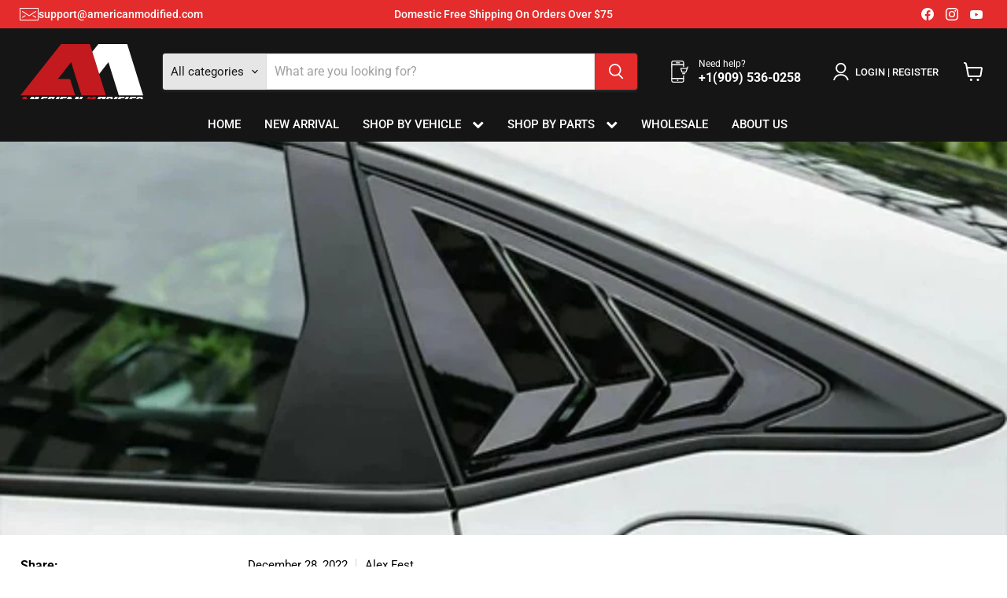

--- FILE ---
content_type: text/html; charset=utf-8
request_url: https://americanmodified.com/en-au/blogs/news/the-5-best-upgrades-to-add-to-your-honda-civic
body_size: 52587
content:
<!doctype html>
<html class="no-js no-touch" lang="en">
  <head>
    <meta charset="utf-8">
    <meta http-equiv="x-ua-compatible" content="IE=edge">

    <link rel="preconnect" href="https://cdn.shopify.com">
    <link rel="preconnect" href="https://fonts.shopifycdn.com">
    <link rel="preconnect" href="https://v.shopify.com">
    <link rel="preconnect" href="https://cdn.shopifycloud.com">

    <title>The 5 Best Upgrades To Add to Your Honda Civic — AMERICAN MODIFIED</title>

    
      <meta name="description" content="If you&#39;re the proud owner of a new Honda, you know they are some of the best cars. These are great upgrades that will have your Civic looking nice.">
    

    
      <link rel="shortcut icon" href="//americanmodified.com/cdn/shop/files/fav_32x32.png?v=1751444055" type="image/png">
    

    
      <link rel="canonical" href="https://americanmodified.com/en-au/blogs/news/the-5-best-upgrades-to-add-to-your-honda-civic" />
    

    <meta name="viewport" content="width=device-width">

    
    





<meta property="og:site_name" content="AMERICAN MODIFIED">
<meta property="og:url" content="https://americanmodified.com/en-au/blogs/news/the-5-best-upgrades-to-add-to-your-honda-civic">
<meta property="og:title" content="The 5 Best Upgrades To Add to Your Honda Civic">
<meta property="og:type" content="article">
<meta property="og:description" content="If you&#39;re the proud owner of a new Honda, you know they are some of the best cars. These are great upgrades that will have your Civic looking nice.">


  <meta property="article:published_time" content="2022-12-28 14:01:52 -0800">
  <meta property="article:author" content="Alex Fest">

  



    
    
    

    
    
    <meta
      property="og:image"
      content="https://americanmodified.com/cdn/shop/articles/PowerWhips-213578-Upgrades-Honda-Civic-Blogbanner1_1200x720.jpg?v=1672783313"
    />
    <meta
      property="og:image:secure_url"
      content="https://americanmodified.com/cdn/shop/articles/PowerWhips-213578-Upgrades-Honda-Civic-Blogbanner1_1200x720.jpg?v=1672783313"
    />
    <meta property="og:image:width" content="1200" />
    <meta property="og:image:height" content="720" />
    
    
    <meta property="og:image:alt" content="The 5 Best Upgrades To Add to Your Honda Civic" />
  












<meta name="twitter:title" content="The 5 Best Upgrades To Add to Your Honda Civic">
<meta name="twitter:description" content="If you&#39;re the proud owner of a new Honda, you know they are some of the best cars. These are great upgrades that will have your Civic looking nice.">


    
    
    
      
      
      <meta name="twitter:card" content="summary_large_image">
    
    
    <meta
      property="twitter:image"
      content="https://americanmodified.com/cdn/shop/articles/PowerWhips-213578-Upgrades-Honda-Civic-Blogbanner1_1200x600_crop_center.jpg?v=1672783313"
    />
    <meta property="twitter:image:width" content="1200" />
    <meta property="twitter:image:height" content="600" />
    
    
    <meta property="twitter:image:alt" content="The 5 Best Upgrades To Add to Your Honda Civic" />
  



    <link rel="preload" href="//americanmodified.com/cdn/fonts/roboto/roboto_n5.250d51708d76acbac296b0e21ede8f81de4e37aa.woff2" as="font" crossorigin="anonymous">
    <link rel="preload" as="style" href="//americanmodified.com/cdn/shop/t/61/assets/theme.css?v=30095266596154534421754109413">

    <script>window.performance && window.performance.mark && window.performance.mark('shopify.content_for_header.start');</script><meta name="facebook-domain-verification" content="cylrff0pu5f3rm789llqqj6sw2ink6">
<meta id="shopify-digital-wallet" name="shopify-digital-wallet" content="/7943585869/digital_wallets/dialog">
<meta name="shopify-checkout-api-token" content="796d150d4e1b6692ccfcaa9886353205">
<meta id="in-context-paypal-metadata" data-shop-id="7943585869" data-venmo-supported="true" data-environment="production" data-locale="en_US" data-paypal-v4="true" data-currency="USD">
<link rel="alternate" type="application/atom+xml" title="Feed" href="/en-au/blogs/news.atom" />
<link rel="alternate" hreflang="x-default" href="https://americanmodified.com/blogs/news/the-5-best-upgrades-to-add-to-your-honda-civic">
<link rel="alternate" hreflang="en-CA" href="https://americanmodified.com/en-ca/blogs/news/the-5-best-upgrades-to-add-to-your-honda-civic">
<link rel="alternate" hreflang="en-AU" href="https://americanmodified.com/en-au/blogs/news/the-5-best-upgrades-to-add-to-your-honda-civic">
<script async="async" src="/checkouts/internal/preloads.js?locale=en-AU"></script>
<script id="shopify-features" type="application/json">{"accessToken":"796d150d4e1b6692ccfcaa9886353205","betas":["rich-media-storefront-analytics"],"domain":"americanmodified.com","predictiveSearch":true,"shopId":7943585869,"locale":"en"}</script>
<script>var Shopify = Shopify || {};
Shopify.shop = "american-modified.myshopify.com";
Shopify.locale = "en";
Shopify.currency = {"active":"USD","rate":"1.0"};
Shopify.country = "AU";
Shopify.theme = {"name":"Empire 12.0.0 Latest Clovecode","id":151850582234,"schema_name":"Empire","schema_version":"12.0.0","theme_store_id":838,"role":"main"};
Shopify.theme.handle = "null";
Shopify.theme.style = {"id":null,"handle":null};
Shopify.cdnHost = "americanmodified.com/cdn";
Shopify.routes = Shopify.routes || {};
Shopify.routes.root = "/en-au/";</script>
<script type="module">!function(o){(o.Shopify=o.Shopify||{}).modules=!0}(window);</script>
<script>!function(o){function n(){var o=[];function n(){o.push(Array.prototype.slice.apply(arguments))}return n.q=o,n}var t=o.Shopify=o.Shopify||{};t.loadFeatures=n(),t.autoloadFeatures=n()}(window);</script>
<script id="shop-js-analytics" type="application/json">{"pageType":"article"}</script>
<script defer="defer" async type="module" src="//americanmodified.com/cdn/shopifycloud/shop-js/modules/v2/client.init-shop-cart-sync_D0dqhulL.en.esm.js"></script>
<script defer="defer" async type="module" src="//americanmodified.com/cdn/shopifycloud/shop-js/modules/v2/chunk.common_CpVO7qML.esm.js"></script>
<script type="module">
  await import("//americanmodified.com/cdn/shopifycloud/shop-js/modules/v2/client.init-shop-cart-sync_D0dqhulL.en.esm.js");
await import("//americanmodified.com/cdn/shopifycloud/shop-js/modules/v2/chunk.common_CpVO7qML.esm.js");

  window.Shopify.SignInWithShop?.initShopCartSync?.({"fedCMEnabled":true,"windoidEnabled":true});

</script>
<script>(function() {
  var isLoaded = false;
  function asyncLoad() {
    if (isLoaded) return;
    isLoaded = true;
    var urls = ["https:\/\/loox.io\/widget\/VJWKdOqyMO\/loox.1580640600819.js?shop=american-modified.myshopify.com","https:\/\/chimpstatic.com\/mcjs-connected\/js\/users\/7acc52125b0bc1156c85c8c3c\/fb0499993441134880752947f.js?shop=american-modified.myshopify.com","https:\/\/static.shareasale.com\/json\/shopify\/shareasale-tracking.js?sasmid=128767\u0026ssmtid=19038\u0026shop=american-modified.myshopify.com"];
    for (var i = 0; i < urls.length; i++) {
      var s = document.createElement('script');
      s.type = 'text/javascript';
      s.async = true;
      s.src = urls[i];
      var x = document.getElementsByTagName('script')[0];
      x.parentNode.insertBefore(s, x);
    }
  };
  if(window.attachEvent) {
    window.attachEvent('onload', asyncLoad);
  } else {
    window.addEventListener('load', asyncLoad, false);
  }
})();</script>
<script id="__st">var __st={"a":7943585869,"offset":-28800,"reqid":"ae0d2291-943b-4e26-b45f-ce3136548cca-1765240820","pageurl":"americanmodified.com\/en-au\/blogs\/news\/the-5-best-upgrades-to-add-to-your-honda-civic","s":"articles-588923928794","u":"dfb8d48c9d13","p":"article","rtyp":"article","rid":588923928794};</script>
<script>window.ShopifyPaypalV4VisibilityTracking = true;</script>
<script id="captcha-bootstrap">!function(){'use strict';const t='contact',e='account',n='new_comment',o=[[t,t],['blogs',n],['comments',n],[t,'customer']],c=[[e,'customer_login'],[e,'guest_login'],[e,'recover_customer_password'],[e,'create_customer']],r=t=>t.map((([t,e])=>`form[action*='/${t}']:not([data-nocaptcha='true']) input[name='form_type'][value='${e}']`)).join(','),a=t=>()=>t?[...document.querySelectorAll(t)].map((t=>t.form)):[];function s(){const t=[...o],e=r(t);return a(e)}const i='password',u='form_key',d=['recaptcha-v3-token','g-recaptcha-response','h-captcha-response',i],f=()=>{try{return window.sessionStorage}catch{return}},m='__shopify_v',_=t=>t.elements[u];function p(t,e,n=!1){try{const o=window.sessionStorage,c=JSON.parse(o.getItem(e)),{data:r}=function(t){const{data:e,action:n}=t;return t[m]||n?{data:e,action:n}:{data:t,action:n}}(c);for(const[e,n]of Object.entries(r))t.elements[e]&&(t.elements[e].value=n);n&&o.removeItem(e)}catch(o){console.error('form repopulation failed',{error:o})}}const l='form_type',E='cptcha';function T(t){t.dataset[E]=!0}const w=window,h=w.document,L='Shopify',v='ce_forms',y='captcha';let A=!1;((t,e)=>{const n=(g='f06e6c50-85a8-45c8-87d0-21a2b65856fe',I='https://cdn.shopify.com/shopifycloud/storefront-forms-hcaptcha/ce_storefront_forms_captcha_hcaptcha.v1.5.2.iife.js',D={infoText:'Protected by hCaptcha',privacyText:'Privacy',termsText:'Terms'},(t,e,n)=>{const o=w[L][v],c=o.bindForm;if(c)return c(t,g,e,D).then(n);var r;o.q.push([[t,g,e,D],n]),r=I,A||(h.body.append(Object.assign(h.createElement('script'),{id:'captcha-provider',async:!0,src:r})),A=!0)});var g,I,D;w[L]=w[L]||{},w[L][v]=w[L][v]||{},w[L][v].q=[],w[L][y]=w[L][y]||{},w[L][y].protect=function(t,e){n(t,void 0,e),T(t)},Object.freeze(w[L][y]),function(t,e,n,w,h,L){const[v,y,A,g]=function(t,e,n){const i=e?o:[],u=t?c:[],d=[...i,...u],f=r(d),m=r(i),_=r(d.filter((([t,e])=>n.includes(e))));return[a(f),a(m),a(_),s()]}(w,h,L),I=t=>{const e=t.target;return e instanceof HTMLFormElement?e:e&&e.form},D=t=>v().includes(t);t.addEventListener('submit',(t=>{const e=I(t);if(!e)return;const n=D(e)&&!e.dataset.hcaptchaBound&&!e.dataset.recaptchaBound,o=_(e),c=g().includes(e)&&(!o||!o.value);(n||c)&&t.preventDefault(),c&&!n&&(function(t){try{if(!f())return;!function(t){const e=f();if(!e)return;const n=_(t);if(!n)return;const o=n.value;o&&e.removeItem(o)}(t);const e=Array.from(Array(32),(()=>Math.random().toString(36)[2])).join('');!function(t,e){_(t)||t.append(Object.assign(document.createElement('input'),{type:'hidden',name:u})),t.elements[u].value=e}(t,e),function(t,e){const n=f();if(!n)return;const o=[...t.querySelectorAll(`input[type='${i}']`)].map((({name:t})=>t)),c=[...d,...o],r={};for(const[a,s]of new FormData(t).entries())c.includes(a)||(r[a]=s);n.setItem(e,JSON.stringify({[m]:1,action:t.action,data:r}))}(t,e)}catch(e){console.error('failed to persist form',e)}}(e),e.submit())}));const S=(t,e)=>{t&&!t.dataset[E]&&(n(t,e.some((e=>e===t))),T(t))};for(const o of['focusin','change'])t.addEventListener(o,(t=>{const e=I(t);D(e)&&S(e,y())}));const B=e.get('form_key'),M=e.get(l),P=B&&M;t.addEventListener('DOMContentLoaded',(()=>{const t=y();if(P)for(const e of t)e.elements[l].value===M&&p(e,B);[...new Set([...A(),...v().filter((t=>'true'===t.dataset.shopifyCaptcha))])].forEach((e=>S(e,t)))}))}(h,new URLSearchParams(w.location.search),n,t,e,['guest_login'])})(!0,!0)}();</script>
<script integrity="sha256-52AcMU7V7pcBOXWImdc/TAGTFKeNjmkeM1Pvks/DTgc=" data-source-attribution="shopify.loadfeatures" defer="defer" src="//americanmodified.com/cdn/shopifycloud/storefront/assets/storefront/load_feature-81c60534.js" crossorigin="anonymous"></script>
<script data-source-attribution="shopify.dynamic_checkout.dynamic.init">var Shopify=Shopify||{};Shopify.PaymentButton=Shopify.PaymentButton||{isStorefrontPortableWallets:!0,init:function(){window.Shopify.PaymentButton.init=function(){};var t=document.createElement("script");t.src="https://americanmodified.com/cdn/shopifycloud/portable-wallets/latest/portable-wallets.en.js",t.type="module",document.head.appendChild(t)}};
</script>
<script data-source-attribution="shopify.dynamic_checkout.buyer_consent">
  function portableWalletsHideBuyerConsent(e){var t=document.getElementById("shopify-buyer-consent"),n=document.getElementById("shopify-subscription-policy-button");t&&n&&(t.classList.add("hidden"),t.setAttribute("aria-hidden","true"),n.removeEventListener("click",e))}function portableWalletsShowBuyerConsent(e){var t=document.getElementById("shopify-buyer-consent"),n=document.getElementById("shopify-subscription-policy-button");t&&n&&(t.classList.remove("hidden"),t.removeAttribute("aria-hidden"),n.addEventListener("click",e))}window.Shopify?.PaymentButton&&(window.Shopify.PaymentButton.hideBuyerConsent=portableWalletsHideBuyerConsent,window.Shopify.PaymentButton.showBuyerConsent=portableWalletsShowBuyerConsent);
</script>
<script data-source-attribution="shopify.dynamic_checkout.cart.bootstrap">document.addEventListener("DOMContentLoaded",(function(){function t(){return document.querySelector("shopify-accelerated-checkout-cart, shopify-accelerated-checkout")}if(t())Shopify.PaymentButton.init();else{new MutationObserver((function(e,n){t()&&(Shopify.PaymentButton.init(),n.disconnect())})).observe(document.body,{childList:!0,subtree:!0})}}));
</script>
<link id="shopify-accelerated-checkout-styles" rel="stylesheet" media="screen" href="https://americanmodified.com/cdn/shopifycloud/portable-wallets/latest/accelerated-checkout-backwards-compat.css" crossorigin="anonymous">
<style id="shopify-accelerated-checkout-cart">
        #shopify-buyer-consent {
  margin-top: 1em;
  display: inline-block;
  width: 100%;
}

#shopify-buyer-consent.hidden {
  display: none;
}

#shopify-subscription-policy-button {
  background: none;
  border: none;
  padding: 0;
  text-decoration: underline;
  font-size: inherit;
  cursor: pointer;
}

#shopify-subscription-policy-button::before {
  box-shadow: none;
}

      </style>

<script>window.performance && window.performance.mark && window.performance.mark('shopify.content_for_header.end');</script>

    <link href="//americanmodified.com/cdn/shop/t/61/assets/theme.css?v=30095266596154534421754109413" rel="stylesheet" type="text/css" media="all" />
    <link href="//americanmodified.com/cdn/shop/t/61/assets/custom.css?v=10057609578937066651754109446" rel="stylesheet" type="text/css" media="all" />
    <link href="//americanmodified.com/cdn/shop/t/61/assets/renposive.css?v=135460572782368193771751288798" rel="stylesheet" type="text/css" media="all" />
    <link href="//americanmodified.com/cdn/shop/t/61/assets/site-nav.css?v=41641267066120710711751259519" rel="stylesheet" type="text/css" media="all" />
    <link rel="stylesheet" href="https://cdnjs.cloudflare.com/ajax/libs/font-awesome/6.7.2/css/fontawesome.min.css" integrity="sha512-v8QQ0YQ3H4K6Ic3PJkym91KoeNT5S3PnDKvqnwqFD1oiqIl653crGZplPdU5KKtHjO0QKcQ2aUlQZYjHczkmGw==" crossorigin="anonymous" referrerpolicy="no-referrer" />
    <link rel="stylesheet" href="https://cdnjs.cloudflare.com/ajax/libs/font-awesome/5.1.0/css/v4-shims.min.css" integrity="sha512-p++g4gkFY8DBqLItjIfuKJPFvTPqcg2FzOns2BNaltwoCOrXMqRIOqgWqWEvuqsj/3aVdgoEo2Y7X6SomTfUPA==" crossorigin="anonymous" referrerpolicy="no-referrer" />
    
      <link href="//americanmodified.com/cdn/shop/t/61/assets/ripple.css?v=100240391239311985871750154064" rel="stylesheet" type="text/css" media="all" />
    

    
    <script>
      window.Theme = window.Theme || {};
      window.Theme.version = '12.0.0';
      window.Theme.name = 'Empire';
      window.Theme.routes = {
        "root_url": "/en-au",
        "account_url": "/en-au/account",
        "account_login_url": "/en-au/account/login",
        "account_logout_url": "/en-au/account/logout",
        "account_register_url": "/en-au/account/register",
        "account_addresses_url": "/en-au/account/addresses",
        "collections_url": "/en-au/collections",
        "all_products_collection_url": "/en-au/collections/all",
        "search_url": "/en-au/search",
        "predictive_search_url": "/en-au/search/suggest",
        "cart_url": "/en-au/cart",
        "cart_add_url": "/en-au/cart/add",
        "cart_change_url": "/en-au/cart/change",
        "cart_clear_url": "/en-au/cart/clear",
        "product_recommendations_url": "/en-au/recommendations/products",
      };
    </script>
    

  <link href="https://monorail-edge.shopifysvc.com" rel="dns-prefetch">
<script>(function(){if ("sendBeacon" in navigator && "performance" in window) {try {var session_token_from_headers = performance.getEntriesByType('navigation')[0].serverTiming.find(x => x.name == '_s').description;} catch {var session_token_from_headers = undefined;}var session_cookie_matches = document.cookie.match(/_shopify_s=([^;]*)/);var session_token_from_cookie = session_cookie_matches && session_cookie_matches.length === 2 ? session_cookie_matches[1] : "";var session_token = session_token_from_headers || session_token_from_cookie || "";function handle_abandonment_event(e) {var entries = performance.getEntries().filter(function(entry) {return /monorail-edge.shopifysvc.com/.test(entry.name);});if (!window.abandonment_tracked && entries.length === 0) {window.abandonment_tracked = true;var currentMs = Date.now();var navigation_start = performance.timing.navigationStart;var payload = {shop_id: 7943585869,url: window.location.href,navigation_start,duration: currentMs - navigation_start,session_token,page_type: "article"};window.navigator.sendBeacon("https://monorail-edge.shopifysvc.com/v1/produce", JSON.stringify({schema_id: "online_store_buyer_site_abandonment/1.1",payload: payload,metadata: {event_created_at_ms: currentMs,event_sent_at_ms: currentMs}}));}}window.addEventListener('pagehide', handle_abandonment_event);}}());</script>
<script id="web-pixels-manager-setup">(function e(e,d,r,n,o){if(void 0===o&&(o={}),!Boolean(null===(a=null===(i=window.Shopify)||void 0===i?void 0:i.analytics)||void 0===a?void 0:a.replayQueue)){var i,a;window.Shopify=window.Shopify||{};var t=window.Shopify;t.analytics=t.analytics||{};var s=t.analytics;s.replayQueue=[],s.publish=function(e,d,r){return s.replayQueue.push([e,d,r]),!0};try{self.performance.mark("wpm:start")}catch(e){}var l=function(){var e={modern:/Edge?\/(1{2}[4-9]|1[2-9]\d|[2-9]\d{2}|\d{4,})\.\d+(\.\d+|)|Firefox\/(1{2}[4-9]|1[2-9]\d|[2-9]\d{2}|\d{4,})\.\d+(\.\d+|)|Chrom(ium|e)\/(9{2}|\d{3,})\.\d+(\.\d+|)|(Maci|X1{2}).+ Version\/(15\.\d+|(1[6-9]|[2-9]\d|\d{3,})\.\d+)([,.]\d+|)( \(\w+\)|)( Mobile\/\w+|) Safari\/|Chrome.+OPR\/(9{2}|\d{3,})\.\d+\.\d+|(CPU[ +]OS|iPhone[ +]OS|CPU[ +]iPhone|CPU IPhone OS|CPU iPad OS)[ +]+(15[._]\d+|(1[6-9]|[2-9]\d|\d{3,})[._]\d+)([._]\d+|)|Android:?[ /-](13[3-9]|1[4-9]\d|[2-9]\d{2}|\d{4,})(\.\d+|)(\.\d+|)|Android.+Firefox\/(13[5-9]|1[4-9]\d|[2-9]\d{2}|\d{4,})\.\d+(\.\d+|)|Android.+Chrom(ium|e)\/(13[3-9]|1[4-9]\d|[2-9]\d{2}|\d{4,})\.\d+(\.\d+|)|SamsungBrowser\/([2-9]\d|\d{3,})\.\d+/,legacy:/Edge?\/(1[6-9]|[2-9]\d|\d{3,})\.\d+(\.\d+|)|Firefox\/(5[4-9]|[6-9]\d|\d{3,})\.\d+(\.\d+|)|Chrom(ium|e)\/(5[1-9]|[6-9]\d|\d{3,})\.\d+(\.\d+|)([\d.]+$|.*Safari\/(?![\d.]+ Edge\/[\d.]+$))|(Maci|X1{2}).+ Version\/(10\.\d+|(1[1-9]|[2-9]\d|\d{3,})\.\d+)([,.]\d+|)( \(\w+\)|)( Mobile\/\w+|) Safari\/|Chrome.+OPR\/(3[89]|[4-9]\d|\d{3,})\.\d+\.\d+|(CPU[ +]OS|iPhone[ +]OS|CPU[ +]iPhone|CPU IPhone OS|CPU iPad OS)[ +]+(10[._]\d+|(1[1-9]|[2-9]\d|\d{3,})[._]\d+)([._]\d+|)|Android:?[ /-](13[3-9]|1[4-9]\d|[2-9]\d{2}|\d{4,})(\.\d+|)(\.\d+|)|Mobile Safari.+OPR\/([89]\d|\d{3,})\.\d+\.\d+|Android.+Firefox\/(13[5-9]|1[4-9]\d|[2-9]\d{2}|\d{4,})\.\d+(\.\d+|)|Android.+Chrom(ium|e)\/(13[3-9]|1[4-9]\d|[2-9]\d{2}|\d{4,})\.\d+(\.\d+|)|Android.+(UC? ?Browser|UCWEB|U3)[ /]?(15\.([5-9]|\d{2,})|(1[6-9]|[2-9]\d|\d{3,})\.\d+)\.\d+|SamsungBrowser\/(5\.\d+|([6-9]|\d{2,})\.\d+)|Android.+MQ{2}Browser\/(14(\.(9|\d{2,})|)|(1[5-9]|[2-9]\d|\d{3,})(\.\d+|))(\.\d+|)|K[Aa][Ii]OS\/(3\.\d+|([4-9]|\d{2,})\.\d+)(\.\d+|)/},d=e.modern,r=e.legacy,n=navigator.userAgent;return n.match(d)?"modern":n.match(r)?"legacy":"unknown"}(),u="modern"===l?"modern":"legacy",c=(null!=n?n:{modern:"",legacy:""})[u],f=function(e){return[e.baseUrl,"/wpm","/b",e.hashVersion,"modern"===e.buildTarget?"m":"l",".js"].join("")}({baseUrl:d,hashVersion:r,buildTarget:u}),m=function(e){var d=e.version,r=e.bundleTarget,n=e.surface,o=e.pageUrl,i=e.monorailEndpoint;return{emit:function(e){var a=e.status,t=e.errorMsg,s=(new Date).getTime(),l=JSON.stringify({metadata:{event_sent_at_ms:s},events:[{schema_id:"web_pixels_manager_load/3.1",payload:{version:d,bundle_target:r,page_url:o,status:a,surface:n,error_msg:t},metadata:{event_created_at_ms:s}}]});if(!i)return console&&console.warn&&console.warn("[Web Pixels Manager] No Monorail endpoint provided, skipping logging."),!1;try{return self.navigator.sendBeacon.bind(self.navigator)(i,l)}catch(e){}var u=new XMLHttpRequest;try{return u.open("POST",i,!0),u.setRequestHeader("Content-Type","text/plain"),u.send(l),!0}catch(e){return console&&console.warn&&console.warn("[Web Pixels Manager] Got an unhandled error while logging to Monorail."),!1}}}}({version:r,bundleTarget:l,surface:e.surface,pageUrl:self.location.href,monorailEndpoint:e.monorailEndpoint});try{o.browserTarget=l,function(e){var d=e.src,r=e.async,n=void 0===r||r,o=e.onload,i=e.onerror,a=e.sri,t=e.scriptDataAttributes,s=void 0===t?{}:t,l=document.createElement("script"),u=document.querySelector("head"),c=document.querySelector("body");if(l.async=n,l.src=d,a&&(l.integrity=a,l.crossOrigin="anonymous"),s)for(var f in s)if(Object.prototype.hasOwnProperty.call(s,f))try{l.dataset[f]=s[f]}catch(e){}if(o&&l.addEventListener("load",o),i&&l.addEventListener("error",i),u)u.appendChild(l);else{if(!c)throw new Error("Did not find a head or body element to append the script");c.appendChild(l)}}({src:f,async:!0,onload:function(){if(!function(){var e,d;return Boolean(null===(d=null===(e=window.Shopify)||void 0===e?void 0:e.analytics)||void 0===d?void 0:d.initialized)}()){var d=window.webPixelsManager.init(e)||void 0;if(d){var r=window.Shopify.analytics;r.replayQueue.forEach((function(e){var r=e[0],n=e[1],o=e[2];d.publishCustomEvent(r,n,o)})),r.replayQueue=[],r.publish=d.publishCustomEvent,r.visitor=d.visitor,r.initialized=!0}}},onerror:function(){return m.emit({status:"failed",errorMsg:"".concat(f," has failed to load")})},sri:function(e){var d=/^sha384-[A-Za-z0-9+/=]+$/;return"string"==typeof e&&d.test(e)}(c)?c:"",scriptDataAttributes:o}),m.emit({status:"loading"})}catch(e){m.emit({status:"failed",errorMsg:(null==e?void 0:e.message)||"Unknown error"})}}})({shopId: 7943585869,storefrontBaseUrl: "https://americanmodified.com",extensionsBaseUrl: "https://extensions.shopifycdn.com/cdn/shopifycloud/web-pixels-manager",monorailEndpoint: "https://monorail-edge.shopifysvc.com/unstable/produce_batch",surface: "storefront-renderer",enabledBetaFlags: ["2dca8a86"],webPixelsConfigList: [{"id":"1129414874","configuration":"{\"publicKey\":\"pub_1ed4bfdb2dfff47992d5\",\"apiUrl\":\"https:\\\/\\\/tracking.refersion.com\"}","eventPayloadVersion":"v1","runtimeContext":"STRICT","scriptVersion":"fc613ead769f4216105c8d0d9fdf5adb","type":"APP","apiClientId":147004,"privacyPurposes":["ANALYTICS","SALE_OF_DATA"],"dataSharingAdjustments":{"protectedCustomerApprovalScopes":["read_customer_email","read_customer_name","read_customer_personal_data"]}},{"id":"494469338","configuration":"{\"config\":\"{\\\"pixel_id\\\":\\\"G-RFMVWQXT2S\\\",\\\"gtag_events\\\":[{\\\"type\\\":\\\"purchase\\\",\\\"action_label\\\":\\\"G-RFMVWQXT2S\\\"},{\\\"type\\\":\\\"page_view\\\",\\\"action_label\\\":\\\"G-RFMVWQXT2S\\\"},{\\\"type\\\":\\\"view_item\\\",\\\"action_label\\\":\\\"G-RFMVWQXT2S\\\"},{\\\"type\\\":\\\"search\\\",\\\"action_label\\\":\\\"G-RFMVWQXT2S\\\"},{\\\"type\\\":\\\"add_to_cart\\\",\\\"action_label\\\":\\\"G-RFMVWQXT2S\\\"},{\\\"type\\\":\\\"begin_checkout\\\",\\\"action_label\\\":\\\"G-RFMVWQXT2S\\\"},{\\\"type\\\":\\\"add_payment_info\\\",\\\"action_label\\\":\\\"G-RFMVWQXT2S\\\"}],\\\"enable_monitoring_mode\\\":false}\"}","eventPayloadVersion":"v1","runtimeContext":"OPEN","scriptVersion":"b2a88bafab3e21179ed38636efcd8a93","type":"APP","apiClientId":1780363,"privacyPurposes":[],"dataSharingAdjustments":{"protectedCustomerApprovalScopes":["read_customer_address","read_customer_email","read_customer_name","read_customer_personal_data","read_customer_phone"]}},{"id":"399081690","configuration":"{\"pixelCode\":\"C91G69M6LEB679H48G4G\"}","eventPayloadVersion":"v1","runtimeContext":"STRICT","scriptVersion":"22e92c2ad45662f435e4801458fb78cc","type":"APP","apiClientId":4383523,"privacyPurposes":["ANALYTICS","MARKETING","SALE_OF_DATA"],"dataSharingAdjustments":{"protectedCustomerApprovalScopes":["read_customer_address","read_customer_email","read_customer_name","read_customer_personal_data","read_customer_phone"]}},{"id":"228786394","configuration":"{\"pixel_id\":\"190450845586155\",\"pixel_type\":\"facebook_pixel\",\"metaapp_system_user_token\":\"-\"}","eventPayloadVersion":"v1","runtimeContext":"OPEN","scriptVersion":"ca16bc87fe92b6042fbaa3acc2fbdaa6","type":"APP","apiClientId":2329312,"privacyPurposes":["ANALYTICS","MARKETING","SALE_OF_DATA"],"dataSharingAdjustments":{"protectedCustomerApprovalScopes":["read_customer_address","read_customer_email","read_customer_name","read_customer_personal_data","read_customer_phone"]}},{"id":"104923354","configuration":"{\"tagID\":\"2613408510032\"}","eventPayloadVersion":"v1","runtimeContext":"STRICT","scriptVersion":"18031546ee651571ed29edbe71a3550b","type":"APP","apiClientId":3009811,"privacyPurposes":["ANALYTICS","MARKETING","SALE_OF_DATA"],"dataSharingAdjustments":{"protectedCustomerApprovalScopes":["read_customer_address","read_customer_email","read_customer_name","read_customer_personal_data","read_customer_phone"]}},{"id":"89686234","configuration":"{\"masterTagID\":\"19038\",\"merchantID\":\"128767\",\"appPath\":\"https:\/\/daedalus.shareasale.com\",\"storeID\":\"NaN\",\"xTypeMode\":\"NaN\",\"xTypeValue\":\"NaN\",\"channelDedup\":\"NaN\"}","eventPayloadVersion":"v1","runtimeContext":"STRICT","scriptVersion":"f300cca684872f2df140f714437af558","type":"APP","apiClientId":4929191,"privacyPurposes":["ANALYTICS","MARKETING"],"dataSharingAdjustments":{"protectedCustomerApprovalScopes":["read_customer_personal_data"]}},{"id":"39944410","eventPayloadVersion":"1","runtimeContext":"LAX","scriptVersion":"1","type":"CUSTOM","privacyPurposes":["ANALYTICS","MARKETING","SALE_OF_DATA"],"name":"MS Ads"},{"id":"55509210","eventPayloadVersion":"1","runtimeContext":"LAX","scriptVersion":"1","type":"CUSTOM","privacyPurposes":["ANALYTICS","MARKETING","SALE_OF_DATA"],"name":"LP Google Ads"},{"id":"shopify-app-pixel","configuration":"{}","eventPayloadVersion":"v1","runtimeContext":"STRICT","scriptVersion":"0450","apiClientId":"shopify-pixel","type":"APP","privacyPurposes":["ANALYTICS","MARKETING"]},{"id":"shopify-custom-pixel","eventPayloadVersion":"v1","runtimeContext":"LAX","scriptVersion":"0450","apiClientId":"shopify-pixel","type":"CUSTOM","privacyPurposes":["ANALYTICS","MARKETING"]}],isMerchantRequest: false,initData: {"shop":{"name":"AMERICAN MODIFIED","paymentSettings":{"currencyCode":"USD"},"myshopifyDomain":"american-modified.myshopify.com","countryCode":"US","storefrontUrl":"https:\/\/americanmodified.com\/en-au"},"customer":null,"cart":null,"checkout":null,"productVariants":[],"purchasingCompany":null},},"https://americanmodified.com/cdn","ae1676cfwd2530674p4253c800m34e853cb",{"modern":"","legacy":""},{"shopId":"7943585869","storefrontBaseUrl":"https:\/\/americanmodified.com","extensionBaseUrl":"https:\/\/extensions.shopifycdn.com\/cdn\/shopifycloud\/web-pixels-manager","surface":"storefront-renderer","enabledBetaFlags":"[\"2dca8a86\"]","isMerchantRequest":"false","hashVersion":"ae1676cfwd2530674p4253c800m34e853cb","publish":"custom","events":"[[\"page_viewed\",{}]]"});</script><script>
  window.ShopifyAnalytics = window.ShopifyAnalytics || {};
  window.ShopifyAnalytics.meta = window.ShopifyAnalytics.meta || {};
  window.ShopifyAnalytics.meta.currency = 'USD';
  var meta = {"page":{"pageType":"article","resourceType":"article","resourceId":588923928794}};
  for (var attr in meta) {
    window.ShopifyAnalytics.meta[attr] = meta[attr];
  }
</script>
<script class="analytics">
  (function () {
    var customDocumentWrite = function(content) {
      var jquery = null;

      if (window.jQuery) {
        jquery = window.jQuery;
      } else if (window.Checkout && window.Checkout.$) {
        jquery = window.Checkout.$;
      }

      if (jquery) {
        jquery('body').append(content);
      }
    };

    var hasLoggedConversion = function(token) {
      if (token) {
        return document.cookie.indexOf('loggedConversion=' + token) !== -1;
      }
      return false;
    }

    var setCookieIfConversion = function(token) {
      if (token) {
        var twoMonthsFromNow = new Date(Date.now());
        twoMonthsFromNow.setMonth(twoMonthsFromNow.getMonth() + 2);

        document.cookie = 'loggedConversion=' + token + '; expires=' + twoMonthsFromNow;
      }
    }

    var trekkie = window.ShopifyAnalytics.lib = window.trekkie = window.trekkie || [];
    if (trekkie.integrations) {
      return;
    }
    trekkie.methods = [
      'identify',
      'page',
      'ready',
      'track',
      'trackForm',
      'trackLink'
    ];
    trekkie.factory = function(method) {
      return function() {
        var args = Array.prototype.slice.call(arguments);
        args.unshift(method);
        trekkie.push(args);
        return trekkie;
      };
    };
    for (var i = 0; i < trekkie.methods.length; i++) {
      var key = trekkie.methods[i];
      trekkie[key] = trekkie.factory(key);
    }
    trekkie.load = function(config) {
      trekkie.config = config || {};
      trekkie.config.initialDocumentCookie = document.cookie;
      var first = document.getElementsByTagName('script')[0];
      var script = document.createElement('script');
      script.type = 'text/javascript';
      script.onerror = function(e) {
        var scriptFallback = document.createElement('script');
        scriptFallback.type = 'text/javascript';
        scriptFallback.onerror = function(error) {
                var Monorail = {
      produce: function produce(monorailDomain, schemaId, payload) {
        var currentMs = new Date().getTime();
        var event = {
          schema_id: schemaId,
          payload: payload,
          metadata: {
            event_created_at_ms: currentMs,
            event_sent_at_ms: currentMs
          }
        };
        return Monorail.sendRequest("https://" + monorailDomain + "/v1/produce", JSON.stringify(event));
      },
      sendRequest: function sendRequest(endpointUrl, payload) {
        // Try the sendBeacon API
        if (window && window.navigator && typeof window.navigator.sendBeacon === 'function' && typeof window.Blob === 'function' && !Monorail.isIos12()) {
          var blobData = new window.Blob([payload], {
            type: 'text/plain'
          });

          if (window.navigator.sendBeacon(endpointUrl, blobData)) {
            return true;
          } // sendBeacon was not successful

        } // XHR beacon

        var xhr = new XMLHttpRequest();

        try {
          xhr.open('POST', endpointUrl);
          xhr.setRequestHeader('Content-Type', 'text/plain');
          xhr.send(payload);
        } catch (e) {
          console.log(e);
        }

        return false;
      },
      isIos12: function isIos12() {
        return window.navigator.userAgent.lastIndexOf('iPhone; CPU iPhone OS 12_') !== -1 || window.navigator.userAgent.lastIndexOf('iPad; CPU OS 12_') !== -1;
      }
    };
    Monorail.produce('monorail-edge.shopifysvc.com',
      'trekkie_storefront_load_errors/1.1',
      {shop_id: 7943585869,
      theme_id: 151850582234,
      app_name: "storefront",
      context_url: window.location.href,
      source_url: "//americanmodified.com/cdn/s/trekkie.storefront.94e7babdf2ec3663c2b14be7d5a3b25b9303ebb0.min.js"});

        };
        scriptFallback.async = true;
        scriptFallback.src = '//americanmodified.com/cdn/s/trekkie.storefront.94e7babdf2ec3663c2b14be7d5a3b25b9303ebb0.min.js';
        first.parentNode.insertBefore(scriptFallback, first);
      };
      script.async = true;
      script.src = '//americanmodified.com/cdn/s/trekkie.storefront.94e7babdf2ec3663c2b14be7d5a3b25b9303ebb0.min.js';
      first.parentNode.insertBefore(script, first);
    };
    trekkie.load(
      {"Trekkie":{"appName":"storefront","development":false,"defaultAttributes":{"shopId":7943585869,"isMerchantRequest":null,"themeId":151850582234,"themeCityHash":"12797146483708014907","contentLanguage":"en","currency":"USD","eventMetadataId":"645e47fa-3050-49fb-b493-6eda81174731"},"isServerSideCookieWritingEnabled":true,"monorailRegion":"shop_domain","enabledBetaFlags":["f0df213a"]},"Session Attribution":{},"S2S":{"facebookCapiEnabled":true,"source":"trekkie-storefront-renderer","apiClientId":580111}}
    );

    var loaded = false;
    trekkie.ready(function() {
      if (loaded) return;
      loaded = true;

      window.ShopifyAnalytics.lib = window.trekkie;

      var originalDocumentWrite = document.write;
      document.write = customDocumentWrite;
      try { window.ShopifyAnalytics.merchantGoogleAnalytics.call(this); } catch(error) {};
      document.write = originalDocumentWrite;

      window.ShopifyAnalytics.lib.page(null,{"pageType":"article","resourceType":"article","resourceId":588923928794,"shopifyEmitted":true});

      var match = window.location.pathname.match(/checkouts\/(.+)\/(thank_you|post_purchase)/)
      var token = match? match[1]: undefined;
      if (!hasLoggedConversion(token)) {
        setCookieIfConversion(token);
        
      }
    });


        var eventsListenerScript = document.createElement('script');
        eventsListenerScript.async = true;
        eventsListenerScript.src = "//americanmodified.com/cdn/shopifycloud/storefront/assets/shop_events_listener-3da45d37.js";
        document.getElementsByTagName('head')[0].appendChild(eventsListenerScript);

})();</script>
  <script>
  if (!window.ga || (window.ga && typeof window.ga !== 'function')) {
    window.ga = function ga() {
      (window.ga.q = window.ga.q || []).push(arguments);
      if (window.Shopify && window.Shopify.analytics && typeof window.Shopify.analytics.publish === 'function') {
        window.Shopify.analytics.publish("ga_stub_called", {}, {sendTo: "google_osp_migration"});
      }
      console.error("Shopify's Google Analytics stub called with:", Array.from(arguments), "\nSee https://help.shopify.com/manual/promoting-marketing/pixels/pixel-migration#google for more information.");
    };
    if (window.Shopify && window.Shopify.analytics && typeof window.Shopify.analytics.publish === 'function') {
      window.Shopify.analytics.publish("ga_stub_initialized", {}, {sendTo: "google_osp_migration"});
    }
  }
</script>
<script
  defer
  src="https://americanmodified.com/cdn/shopifycloud/perf-kit/shopify-perf-kit-2.1.2.min.js"
  data-application="storefront-renderer"
  data-shop-id="7943585869"
  data-render-region="gcp-us-east1"
  data-page-type="article"
  data-theme-instance-id="151850582234"
  data-theme-name="Empire"
  data-theme-version="12.0.0"
  data-monorail-region="shop_domain"
  data-resource-timing-sampling-rate="10"
  data-shs="true"
  data-shs-beacon="true"
  data-shs-export-with-fetch="true"
  data-shs-logs-sample-rate="1"
></script>
</head>

  <body class="template-article" data-instant-allow-query-string >
    <script>
      document.documentElement.className=document.documentElement.className.replace(/\bno-js\b/,'js');
      if(window.Shopify&&window.Shopify.designMode)document.documentElement.className+=' in-theme-editor';
      if(('ontouchstart' in window)||window.DocumentTouch&&document instanceof DocumentTouch)document.documentElement.className=document.documentElement.className.replace(/\bno-touch\b/,'has-touch');
    </script>

    
    <svg
      class="icon-star-reference"
      aria-hidden="true"
      focusable="false"
      role="presentation"
      xmlns="http://www.w3.org/2000/svg" width="20" height="20" viewBox="3 3 17 17" fill="none"
    >
      <symbol id="icon-star">
        <rect class="icon-star-background" width="20" height="20" fill="currentColor"/>
        <path d="M10 3L12.163 7.60778L17 8.35121L13.5 11.9359L14.326 17L10 14.6078L5.674 17L6.5 11.9359L3 8.35121L7.837 7.60778L10 3Z" stroke="currentColor" stroke-width="2" stroke-linecap="round" stroke-linejoin="round" fill="none"/>
      </symbol>
      <clipPath id="icon-star-clip">
        <path d="M10 3L12.163 7.60778L17 8.35121L13.5 11.9359L14.326 17L10 14.6078L5.674 17L6.5 11.9359L3 8.35121L7.837 7.60778L10 3Z" stroke="currentColor" stroke-width="2" stroke-linecap="round" stroke-linejoin="round"/>
      </clipPath>
    </svg>
    


    <a class="skip-to-main" href="#site-main">Skip to content</a>

    <!-- BEGIN sections: header-group -->
<div id="shopify-section-sections--19669568749786__announcement-bar" class="shopify-section shopify-section-group-header-group site-announcement"><script
  type="application/json"
  data-section-id="sections--19669568749786__announcement-bar"
  data-section-type="static-announcement">
</script>









  
   
    <div
      class="
        announcement-bar
        
      "
      style="
        color: #ffffff;
        background: #e32c2b;
      "
      data-announcement-bar
    >
       <div class="featured-collection__container">
      <div class="mail-txt hidden-xs">
    
        <a href="mailto:support@americanmodified.com">
         <svg class="icon-envelope " aria-hidden="true" focusable="false" role="presentation" xmlns="http://www.w3.org/2000/svg" width="24" height="24" viewBox="0 0 44 44" fill="none">      <path d="M0.916504 8.25H43.0832V35.75H0.916504V8.25Z" stroke="currentColor" stroke-width="2" stroke-linecap="round" stroke-linejoin="round"></path>      <path d="M37.5832 15.5833L21.9998 25.6667L6.4165 15.5833" stroke="currentColor" stroke-width="2" stroke-linecap="round" stroke-linejoin="round"></path>      <path d="M6.4165 29.3333L12.8332 25.6667" stroke="currentColor" stroke-width="2" stroke-linecap="round" stroke-linejoin="round"></path>      <path d="M37.5832 29.3333L31.1665 25.6667" stroke="currentColor" stroke-width="2" stroke-linecap="round" stroke-linejoin="round"></path>    </svg>
          support@americanmodified.com</a> 
     
      </div>
     
      <div class="middle-wrap">
      
        <a
          class="announcement-bar-link"
          href="/en-au/pages/shipping-policy"
          ></a>
      

      
        <div class="announcement-bar-text">
          Domestic Free Shipping On Orders Over $75
        </div>
      

      <div class="announcement-bar-text-mobile">
        
          Domestic Free Shipping On Orders Over $75
        
      </div>
      </div>
       <section class="panel">
          <div class="panel-header">
           <div class="utility-bar__social-container  utility-bar__social-list">
            





  
  

  
  

  
  

  
  

  
  

  
  
    
    



  

  <div class="social-icons">


<a
  class="social-link"
  title="Facebook"
  href="https://facebook.com/americanmodified"
  target="_blank">
<svg width="28" height="28" viewBox="0 0 28 28" fill="none" xmlns="http://www.w3.org/2000/svg">      <path fill-rule="evenodd" clip-rule="evenodd" d="M13.591 6.00441C11.5868 6.11515 9.75158 6.92966 8.34448 8.333C7.44444 9.23064 6.78641 10.2982 6.39238 11.5002C6.01229 12.6596 5.90552 13.9193 6.08439 15.1343C6.18456 15.8146 6.36736 16.4631 6.63981 17.1046C6.71166 17.2738 6.89438 17.6476 6.98704 17.815C7.22995 18.2538 7.52906 18.6904 7.84853 19.0725C8.16302 19.4486 8.56717 19.8479 8.94482 20.1556C9.6776 20.7526 10.5183 21.2186 11.4085 21.5211C11.8412 21.6681 12.259 21.7723 12.7342 21.8517L12.751 21.8545V19.0664V16.2783H11.7348H10.7186V15.1231V13.9678H11.7344H12.7503L12.7531 12.9265C12.756 11.8203 12.7553 11.845 12.7927 11.5862C12.9306 10.6339 13.3874 9.91646 14.1198 9.50212C14.4564 9.31168 14.8782 9.18341 15.331 9.13374C15.791 9.0833 16.55 9.12126 17.351 9.23478C17.4659 9.25105 17.5612 9.26437 17.5629 9.26437C17.5646 9.26437 17.566 9.70662 17.566 10.2472V11.2299L16.9679 11.233C16.3284 11.2363 16.299 11.2379 16.1298 11.2771C15.6926 11.3785 15.4015 11.6608 15.2983 12.0834C15.2566 12.2542 15.256 12.2685 15.256 13.1531V13.9678H16.3622C17.3606 13.9678 17.4685 13.9689 17.4685 13.9795C17.4685 13.9921 17.1263 16.2236 17.1191 16.2578L17.1148 16.2783H16.1854H15.256V19.0647V21.8511L15.2954 21.8459C15.4396 21.8271 15.8337 21.7432 16.0548 21.6844C16.5933 21.5411 17.079 21.3576 17.581 21.1076C19.3154 20.2441 20.6895 18.7615 21.4192 16.9663C21.7498 16.153 21.936 15.3195 21.9915 14.4052C22.0028 14.2197 22.0028 13.7268 21.9916 13.5415C21.9403 12.6947 21.7817 11.9389 21.4942 11.1712C20.8665 9.49533 19.6589 8.05123 18.1135 7.12853C17.7376 6.90413 17.2813 6.68103 16.8985 6.53456C16.1262 6.23908 15.3815 6.07432 14.5323 6.01114C14.3897 6.00053 13.7447 5.99591 13.591 6.00441Z" fill="currentColor"/>    </svg>

    <span class="visually-hidden">Find us on Facebook</span>
  
</a>




<a
  class="social-link"
  title="Instagram"
  href="https://instagram.com/americanmodified"
  target="_blank">
<svg width="28" height="28" viewBox="0 0 28 28" fill="none" xmlns="http://www.w3.org/2000/svg">      <path fill-rule="evenodd" clip-rule="evenodd" d="M11.1213 6.00507C10.5981 6.02559 9.96558 6.0872 9.6431 6.14903C7.77505 6.50724 6.50522 7.77703 6.14804 9.644C6.0118 10.3562 6 10.7031 6 14.0006C6 17.298 6.0118 17.6449 6.14804 18.3572C6.50522 20.2241 7.776 21.4948 9.6431 21.852C10.3554 21.9882 10.7023 22 14 22C17.2977 22 17.6446 21.9882 18.3569 21.852C20.224 21.4948 21.4948 20.2241 21.852 18.3572C21.9882 17.6449 22 17.298 22 14.0006C22 10.7031 21.9882 10.3562 21.852 9.644C21.4935 7.77016 20.2144 6.49675 18.3396 6.14716C17.6551 6.01955 17.3874 6.00985 14.334 6.00234C12.707 5.99836 11.2612 5.99957 11.1213 6.00507ZM17.6262 7.50836C18.2783 7.59344 18.7654 7.73848 19.1427 7.95992C19.3813 8.09994 19.9011 8.61966 20.0411 8.85821C20.2728 9.253 20.4142 9.74012 20.4952 10.4223C20.5551 10.9261 20.5551 17.075 20.4952 17.5789C20.4142 18.261 20.2728 18.7482 20.0411 19.143C19.9011 19.3815 19.3813 19.9012 19.1427 20.0412C18.7479 20.2729 18.2608 20.4143 17.5785 20.4953C17.0747 20.5552 10.9253 20.5552 10.4215 20.4953C9.73923 20.4143 9.25207 20.2729 8.85726 20.0412C8.61869 19.9012 8.09893 19.3815 7.9589 19.143C7.72724 18.7482 7.58578 18.261 7.50476 17.5789C7.44493 17.075 7.44493 10.9261 7.50476 10.4223C7.56313 9.93096 7.62729 9.63856 7.74686 9.31938C7.88402 8.95319 8.02204 8.72965 8.28724 8.44428C8.87822 7.8083 9.55222 7.55184 10.8191 7.48098C11.5114 7.44227 17.2981 7.46552 17.6262 7.50836ZM17.9602 8.80646C17.7222 8.8876 17.4343 9.18659 17.358 9.43194C17.1268 10.175 17.8258 10.874 18.569 10.6429C18.8334 10.5606 19.1165 10.2776 19.1987 10.013C19.2689 9.78758 19.251 9.52441 19.1511 9.31187C19.071 9.14148 18.8248 8.90306 18.6554 8.83162C18.4699 8.75347 18.1498 8.74189 17.9602 8.80646ZM13.6183 9.8962C12.6459 9.99712 11.7694 10.4112 11.0899 11.0907C9.99978 12.1807 9.61075 13.7764 10.076 15.2492C10.4746 16.5107 11.4897 17.5257 12.7513 17.9243C13.5638 18.1809 14.4362 18.1809 15.2487 17.9243C16.5103 17.5257 17.5254 16.5107 17.924 15.2492C18.1806 14.4367 18.1806 13.5644 17.924 12.752C17.5254 11.4904 16.5103 10.4754 15.2487 10.0769C14.7428 9.91709 14.1016 9.84604 13.6183 9.8962ZM14.6362 11.4119C14.9255 11.4811 15.4416 11.7393 15.6794 11.9337C15.9731 12.1738 16.2113 12.4794 16.3856 12.8396C16.5969 13.2766 16.6509 13.5128 16.6509 14.0006C16.6509 14.4884 16.5969 14.7246 16.3856 15.1615C16.1137 15.7235 15.7253 16.1118 15.161 16.3855C14.7247 16.5972 14.4883 16.6513 14 16.6513C13.5117 16.6513 13.2753 16.5972 12.839 16.3855C12.2747 16.1118 11.8863 15.7235 11.6144 15.1615C11.5298 14.9866 11.4355 14.7433 11.4049 14.6208C11.3288 14.3169 11.3288 13.6843 11.4049 13.3803C11.482 13.0724 11.7369 12.5611 11.933 12.3213C12.3447 11.8177 12.9934 11.449 13.6224 11.3611C13.8845 11.3244 14.3734 11.3489 14.6362 11.4119Z" fill="currentColor"/>    </svg>

    <span class="visually-hidden">Find us on Instagram</span>
  
</a>




<a
  class="social-link"
  title="YouTube"
  href="https://www.youtube.com/channel/UCqDC-Iaozlcw8CQBsOo8BEQ"
  target="_blank">
<svg width="28" height="28" viewBox="0 0 28 28" fill="none" xmlns="http://www.w3.org/2000/svg">      <path d="M21.68 10.7286C22 11.9386 22 14.5 22 14.5C22 14.5 22 17.0614 21.68 18.2714C21.5909 18.6122 21.4103 18.9233 21.157 19.1721C20.9037 19.4208 20.587 19.5982 20.24 19.6857C19.008 20 14 20 14 20C14 20 8.992 20 7.76 19.6857C7.41301 19.5982 7.09631 19.4208 6.843 19.1721C6.58968 18.9233 6.40906 18.6122 6.32 18.2714C6 17.0614 6 14.5 6 14.5C6 14.5 6 11.9386 6.32 10.7286C6.512 10.0371 7.056 9.50286 7.76 9.31429C8.992 9 14 9 14 9C14 9 19.008 9 20.24 9.31429C20.944 9.50286 21.488 10.0371 21.68 10.7286ZM12.4 16.8571L16.56 14.5L12.4 12.1429V16.8571Z" fill="currentColor"/>    </svg>

    <span class="visually-hidden">Find us on YouTube</span>
  
</a>

</div>
      

  


          </div>
          </div>
        </section>
    </div>
    </div>
  


</div><div id="shopify-section-sections--19669568749786__header" class="shopify-section shopify-section-group-header-group site-header-wrapper">


<script
  type="application/json"
  data-section-id="sections--19669568749786__header"
  data-section-type="static-header"
  data-section-data>
  {
    "settings": {
      "sticky_header": true,
      "has_box_shadow": false,
      "live_search": {
        "enable": true,
        "money_format": "${{amount}}",
        "show_mobile_search_bar": false
      }
    }
  }
</script>





<style data-shopify>
  .site-logo {
    max-width: 157px;
  }

  .site-logo-image {
    max-height: 70px;
  }
</style>

<header
  class="site-header site-header-nav--open"
  role="banner"
  data-site-header
>
  <div
    class="
      site-header-main
      
    "
    data-site-header-main
    data-site-header-sticky
    
      data-site-header-mobile-search-button
    
  >
    <button class="site-header-menu-toggle" data-menu-toggle>
      <div class="site-header-menu-toggle--button" tabindex="-1">
        <span class="toggle-icon--bar toggle-icon--bar-top"></span>
        <span class="toggle-icon--bar toggle-icon--bar-middle"></span>
        <span class="toggle-icon--bar toggle-icon--bar-bottom"></span>
        <span class="visually-hidden">Menu</span>
      </div>
    </button>

    
      

      
        <button
          class="site-header-mobile-search-button"
          data-mobile-search-button
        >
          
        <div class="site-header-mobile-search-button--button" tabindex="-1">
          <svg
  aria-hidden="true"
  focusable="false"
  role="presentation"
  xmlns="http://www.w3.org/2000/svg"
  width="23"
  height="24"
  fill="none"
  viewBox="0 0 23 24"
>
  <path d="M21 21L15.5 15.5" stroke="currentColor" stroke-width="2" stroke-linecap="round"/>
  <circle cx="10" cy="9" r="8" stroke="currentColor" stroke-width="2"/>
</svg>

          <span class="visually-hidden">Search</span>
        </div>
      
        </button>
      
    

    <div
      class="
        site-header-main-content
        
          small-promo-enabled
        
      "
    >
      <div class="site-header-logo">
        <a
          class="site-logo"
          href="/en-au">
          
            
            

            

  

  <img
    
      src="//americanmodified.com/cdn/shop/files/AM_Logo_308x157.svg?v=1751433467"
    
    alt=""

    
      data-rimg
      srcset="//americanmodified.com/cdn/shop/files/AM_Logo_308x157.svg?v=1751433467 1x, //americanmodified.com/cdn/shop/files/AM_Logo_616x314.svg?v=1751433467 2x, //americanmodified.com/cdn/shop/files/AM_Logo_924x471.svg?v=1751433467 3x, //americanmodified.com/cdn/shop/files/AM_Logo_1232x628.svg?v=1751433467 4x"
    

    class="site-logo-image"
    style="
        object-fit:cover;object-position:50.0% 50.0%;
      
"
    
  >




          
        </a>
      </div>

      





<div class="live-search" data-live-search><form
    class="
      live-search-form
      form-fields-inline
      
    "
    action="/en-au/search"
    method="get"
    role="search"
    aria-label="Product"
    data-live-search-form
  >
    <div class="form-field no-label"><span class="form-field-select-wrapper live-search-filter-wrapper">
          <select
            class="live-search-filter"
            id="live-search-filter"
            data-live-search-filter
            data-filter-all="All categories"
          >
            
            <option value="" selected>All categories</option>
            <option value="" disabled>------</option>
            
              

<option value="product_type:Body Armor">Body Armor</option>
<option value="product_type:Body Kits">Body Kits</option>
<option value="product_type:Bumper">Bumper</option>
<option value="product_type:bumper lights">bumper lights</option>
<option value="product_type:Bumper Lip">Bumper Lip</option>
<option value="product_type:Chin Spoilers">Chin Spoilers</option>
<option value="product_type:Civic Driving &amp; Fog Lights">Civic Driving & Fog Lights</option>
<option value="product_type:Door Grab Handle Inserts">Door Grab Handle Inserts</option>
<option value="product_type:Door Handles">Door Handles</option>
<option value="product_type:Doors">Doors</option>
<option value="product_type:Driving &amp; Fog Lights">Driving & Fog Lights</option>
<option value="product_type:Exhaust">Exhaust</option>
<option value="product_type:Fender">Fender</option>
<option value="product_type:fog lights">fog lights</option>
<option value="product_type:Foot Pegs">Foot Pegs</option>
<option value="product_type:Gas Caps">Gas Caps</option>
<option value="product_type:Gift Card">Gift Card</option>
<option value="product_type:Grab Handles">Grab Handles</option>
<option value="product_type:Grille Insert">Grille Insert</option>
<option value="product_type:Grilles">Grilles</option>
<option value="product_type:Headlights">Headlights</option>
<option value="product_type:Headlights Grille Combo">Headlights Grille Combo</option>
<option value="product_type:Hood Accessories">Hood Accessories</option>
<option value="product_type:Interior Accessories">Interior Accessories</option>
<option value="product_type:Interior trims">Interior trims</option>
<option value="product_type:Letters">Letters</option>
<option value="product_type:light cover">light cover</option>
<option value="product_type:Light Guards &amp; Covers">Light Guards & Covers</option>
<option value="product_type:Light Guards &amp; Light Covers">Light Guards & Light Covers</option>
<option value="product_type:Lights">Lights</option>
<option value="product_type:Lip">Lip</option>
<option value="product_type:Mirrors">Mirrors</option>
<option value="product_type:Protector Stone Guard">Protector Stone Guard</option>
<option value="product_type:Rear Diffuser">Rear Diffuser</option>
<option value="product_type:Rear Spoilers">Rear Spoilers</option>
<option value="product_type:Rock Lights">Rock Lights</option>
<option value="product_type:Rock Sliders">Rock Sliders</option>
<option value="product_type:Scoops">Scoops</option>
<option value="product_type:Side Marker Lights">Side Marker Lights</option>
<option value="product_type:Side Skirts">Side Skirts</option>
<option value="product_type:spoliers">spoliers</option>
<option value="product_type:step bar">step bar</option>
<option value="product_type:Tail light">Tail light</option>
<option value="product_type:Taillights Grille Combo">Taillights Grille Combo</option>
<option value="product_type:Tops &amp; Accessories">Tops & Accessories</option>
<option value="product_type:turn signals">turn signals</option>
<option value="product_type:Vehicles &amp; Parts">Vehicles & Parts</option>
<option value="product_type:Window Louvers">Window Louvers</option>
<option value="product_type:window visors">window visors</option>
<option value="product_type:Wiring &amp; Harnesses">Wiring & Harnesses</option>
            
          </select>

          <label
            class="
              live-search-filter-label
              form-field-select
            "
            for="live-search-filter"
            data-live-search-filter-label
          >All categories
</label>
          <svg
  aria-hidden="true"
  focusable="false"
  role="presentation"
  width="8"
  height="6"
  viewBox="0 0 8 6"
  fill="none"
  xmlns="http://www.w3.org/2000/svg"
  class="icon-chevron-down"
>
<path class="icon-chevron-down-left" d="M4 4.5L7 1.5" stroke="currentColor" stroke-width="1.25" stroke-linecap="square"/>
<path class="icon-chevron-down-right" d="M4 4.5L1 1.5" stroke="currentColor" stroke-width="1.25" stroke-linecap="square"/>
</svg>

        </span><input
        class="form-field-input live-search-form-field"
        type="text"
        name="q"
        aria-label="Search"
        placeholder="What are you looking for?"
        
        autocomplete="off"
        data-live-search-input
      >
      <button
        class="live-search-takeover-cancel"
        type="button"
        data-live-search-takeover-cancel>
        Cancel
      </button>

      <button
        class="live-search-button"
        type="submit"
        aria-label="Search"
        data-live-search-submit
      >
        <span class="search-icon search-icon--inactive">
          <svg
  aria-hidden="true"
  focusable="false"
  role="presentation"
  xmlns="http://www.w3.org/2000/svg"
  width="23"
  height="24"
  fill="none"
  viewBox="0 0 23 24"
>
  <path d="M21 21L15.5 15.5" stroke="currentColor" stroke-width="2" stroke-linecap="round"/>
  <circle cx="10" cy="9" r="8" stroke="currentColor" stroke-width="2"/>
</svg>

        </span>
        <span class="search-icon search-icon--active">
          <svg
  aria-hidden="true"
  focusable="false"
  role="presentation"
  width="26"
  height="26"
  viewBox="0 0 26 26"
  xmlns="http://www.w3.org/2000/svg"
>
  <g fill-rule="nonzero" fill="currentColor">
    <path d="M13 26C5.82 26 0 20.18 0 13S5.82 0 13 0s13 5.82 13 13-5.82 13-13 13zm0-3.852a9.148 9.148 0 1 0 0-18.296 9.148 9.148 0 0 0 0 18.296z" opacity=".29"/><path d="M13 26c7.18 0 13-5.82 13-13a1.926 1.926 0 0 0-3.852 0A9.148 9.148 0 0 1 13 22.148 1.926 1.926 0 0 0 13 26z"/>
  </g>
</svg>
        </span>
      </button>
    </div>

    <div class="search-flydown" data-live-search-flydown>
      <div class="search-flydown--placeholder" data-live-search-placeholder>
        <div class="search-flydown--product-items">
          
            <a class="search-flydown--product search-flydown--product" href="#">
              
                <div class="search-flydown--product-image">
                  <svg class="placeholder--image placeholder--content-image" xmlns="http://www.w3.org/2000/svg" viewBox="0 0 525.5 525.5"><path d="M324.5 212.7H203c-1.6 0-2.8 1.3-2.8 2.8V308c0 1.6 1.3 2.8 2.8 2.8h121.6c1.6 0 2.8-1.3 2.8-2.8v-92.5c0-1.6-1.3-2.8-2.9-2.8zm1.1 95.3c0 .6-.5 1.1-1.1 1.1H203c-.6 0-1.1-.5-1.1-1.1v-92.5c0-.6.5-1.1 1.1-1.1h121.6c.6 0 1.1.5 1.1 1.1V308z"/><path d="M210.4 299.5H240v.1s.1 0 .2-.1h75.2v-76.2h-105v76.2zm1.8-7.2l20-20c1.6-1.6 3.8-2.5 6.1-2.5s4.5.9 6.1 2.5l1.5 1.5 16.8 16.8c-12.9 3.3-20.7 6.3-22.8 7.2h-27.7v-5.5zm101.5-10.1c-20.1 1.7-36.7 4.8-49.1 7.9l-16.9-16.9 26.3-26.3c1.6-1.6 3.8-2.5 6.1-2.5s4.5.9 6.1 2.5l27.5 27.5v7.8zm-68.9 15.5c9.7-3.5 33.9-10.9 68.9-13.8v13.8h-68.9zm68.9-72.7v46.8l-26.2-26.2c-1.9-1.9-4.5-3-7.3-3s-5.4 1.1-7.3 3l-26.3 26.3-.9-.9c-1.9-1.9-4.5-3-7.3-3s-5.4 1.1-7.3 3l-18.8 18.8V225h101.4z"/><path d="M232.8 254c4.6 0 8.3-3.7 8.3-8.3s-3.7-8.3-8.3-8.3-8.3 3.7-8.3 8.3 3.7 8.3 8.3 8.3zm0-14.9c3.6 0 6.6 2.9 6.6 6.6s-2.9 6.6-6.6 6.6-6.6-2.9-6.6-6.6 3-6.6 6.6-6.6z"/></svg>
                </div>
              

              <div class="search-flydown--product-text">
                <span class="search-flydown--product-title placeholder--content-text"></span>
                <span class="search-flydown--product-price placeholder--content-text"></span>
              </div>
            </a>
          
            <a class="search-flydown--product search-flydown--product" href="#">
              
                <div class="search-flydown--product-image">
                  <svg class="placeholder--image placeholder--content-image" xmlns="http://www.w3.org/2000/svg" viewBox="0 0 525.5 525.5"><path d="M324.5 212.7H203c-1.6 0-2.8 1.3-2.8 2.8V308c0 1.6 1.3 2.8 2.8 2.8h121.6c1.6 0 2.8-1.3 2.8-2.8v-92.5c0-1.6-1.3-2.8-2.9-2.8zm1.1 95.3c0 .6-.5 1.1-1.1 1.1H203c-.6 0-1.1-.5-1.1-1.1v-92.5c0-.6.5-1.1 1.1-1.1h121.6c.6 0 1.1.5 1.1 1.1V308z"/><path d="M210.4 299.5H240v.1s.1 0 .2-.1h75.2v-76.2h-105v76.2zm1.8-7.2l20-20c1.6-1.6 3.8-2.5 6.1-2.5s4.5.9 6.1 2.5l1.5 1.5 16.8 16.8c-12.9 3.3-20.7 6.3-22.8 7.2h-27.7v-5.5zm101.5-10.1c-20.1 1.7-36.7 4.8-49.1 7.9l-16.9-16.9 26.3-26.3c1.6-1.6 3.8-2.5 6.1-2.5s4.5.9 6.1 2.5l27.5 27.5v7.8zm-68.9 15.5c9.7-3.5 33.9-10.9 68.9-13.8v13.8h-68.9zm68.9-72.7v46.8l-26.2-26.2c-1.9-1.9-4.5-3-7.3-3s-5.4 1.1-7.3 3l-26.3 26.3-.9-.9c-1.9-1.9-4.5-3-7.3-3s-5.4 1.1-7.3 3l-18.8 18.8V225h101.4z"/><path d="M232.8 254c4.6 0 8.3-3.7 8.3-8.3s-3.7-8.3-8.3-8.3-8.3 3.7-8.3 8.3 3.7 8.3 8.3 8.3zm0-14.9c3.6 0 6.6 2.9 6.6 6.6s-2.9 6.6-6.6 6.6-6.6-2.9-6.6-6.6 3-6.6 6.6-6.6z"/></svg>
                </div>
              

              <div class="search-flydown--product-text">
                <span class="search-flydown--product-title placeholder--content-text"></span>
                <span class="search-flydown--product-price placeholder--content-text"></span>
              </div>
            </a>
          
            <a class="search-flydown--product search-flydown--product" href="#">
              
                <div class="search-flydown--product-image">
                  <svg class="placeholder--image placeholder--content-image" xmlns="http://www.w3.org/2000/svg" viewBox="0 0 525.5 525.5"><path d="M324.5 212.7H203c-1.6 0-2.8 1.3-2.8 2.8V308c0 1.6 1.3 2.8 2.8 2.8h121.6c1.6 0 2.8-1.3 2.8-2.8v-92.5c0-1.6-1.3-2.8-2.9-2.8zm1.1 95.3c0 .6-.5 1.1-1.1 1.1H203c-.6 0-1.1-.5-1.1-1.1v-92.5c0-.6.5-1.1 1.1-1.1h121.6c.6 0 1.1.5 1.1 1.1V308z"/><path d="M210.4 299.5H240v.1s.1 0 .2-.1h75.2v-76.2h-105v76.2zm1.8-7.2l20-20c1.6-1.6 3.8-2.5 6.1-2.5s4.5.9 6.1 2.5l1.5 1.5 16.8 16.8c-12.9 3.3-20.7 6.3-22.8 7.2h-27.7v-5.5zm101.5-10.1c-20.1 1.7-36.7 4.8-49.1 7.9l-16.9-16.9 26.3-26.3c1.6-1.6 3.8-2.5 6.1-2.5s4.5.9 6.1 2.5l27.5 27.5v7.8zm-68.9 15.5c9.7-3.5 33.9-10.9 68.9-13.8v13.8h-68.9zm68.9-72.7v46.8l-26.2-26.2c-1.9-1.9-4.5-3-7.3-3s-5.4 1.1-7.3 3l-26.3 26.3-.9-.9c-1.9-1.9-4.5-3-7.3-3s-5.4 1.1-7.3 3l-18.8 18.8V225h101.4z"/><path d="M232.8 254c4.6 0 8.3-3.7 8.3-8.3s-3.7-8.3-8.3-8.3-8.3 3.7-8.3 8.3 3.7 8.3 8.3 8.3zm0-14.9c3.6 0 6.6 2.9 6.6 6.6s-2.9 6.6-6.6 6.6-6.6-2.9-6.6-6.6 3-6.6 6.6-6.6z"/></svg>
                </div>
              

              <div class="search-flydown--product-text">
                <span class="search-flydown--product-title placeholder--content-text"></span>
                <span class="search-flydown--product-price placeholder--content-text"></span>
              </div>
            </a>
          
        </div>
      </div>

      <div
        class="
          search-flydown--results
          
        "
        data-live-search-results
      ></div>

      
    </div>
  </form>
</div>


      
        
          <a
            class="small-promo-content--link"
            href="tel:+1(909) 536-0258‬"
          >
        
        <div class="small-promo">
          
            <span
              class="
                small-promo-icon
                
                  small-promo-icon--svg
                
              "
            >
              
                


                    <svg class="icon-cell-phone "    aria-hidden="true"    focusable="false"    role="presentation"    xmlns="http://www.w3.org/2000/svg" width="44" height="44" viewBox="0 0 44 44" fill="none" xmlns="http://www.w3.org/2000/svg">      <path d="M17.8748 38.8663C18.128 38.8663 18.3332 39.0715 18.3332 39.3246C18.3332 39.5778 18.128 39.783 17.8748 39.783C17.6217 39.783 17.4165 39.5778 17.4165 39.3246C17.4165 39.0715 17.6217 38.8663 17.8748 38.8663" stroke="currentColor" stroke-width="2" stroke-linecap="round" stroke-linejoin="round"/>      <path d="M5.95835 11.9167V4.58334C5.94513 3.62461 6.3131 2.69985 6.9814 2.0123C7.64969 1.32475 8.56363 0.930674 9.52235 0.916672H17.875" stroke="currentColor" stroke-width="2" stroke-linecap="round" stroke-linejoin="round"/>      <path d="M29.7918 11.9167V4.58334C29.7823 3.61384 29.3929 2.68675 28.7073 2.00117C28.0218 1.3156 27.0947 0.926224 26.1252 0.916672H16.9585" stroke="currentColor" stroke-width="2" stroke-linecap="round" stroke-linejoin="round"/>      <path d="M29.7917 30.25V40.3333C29.7917 42.3592 27.533 43.0833 25.564 43.0833H9.52235C8.56363 43.0693 7.64969 42.6753 6.9814 41.9877C6.3131 41.3002 5.94513 40.3754 5.95835 39.4167V11.9167" stroke="currentColor" stroke-width="2" stroke-linecap="round" stroke-linejoin="round"/>      <path d="M29.7918 35.75H5.9585" stroke="currentColor" stroke-width="2" stroke-linecap="round" stroke-linejoin="round"/>      <path d="M29.7918 8.25H5.9585" stroke="currentColor" stroke-width="2" stroke-linecap="round" stroke-linejoin="round"/>      <path d="M15.125 4.58333H21.5417" stroke="currentColor" stroke-width="2" stroke-linecap="round" stroke-linejoin="round"/>      <path d="M38.0418 12.8333L34.5951 22.3135C34.5308 22.4903 34.4135 22.6431 34.2594 22.751C34.1052 22.8589 33.9216 22.9167 33.7334 22.9167H27.1719C26.9933 22.9169 26.8186 22.865 26.6691 22.7673C26.5196 22.6696 26.4019 22.5303 26.3304 22.3667L24.3651 16.8667C24.3041 16.7269 24.2789 16.5742 24.2919 16.4222C24.3048 16.2703 24.3554 16.124 24.4392 15.9966C24.5229 15.8691 24.6371 15.7646 24.7714 15.6925C24.9058 15.6203 25.056 15.5828 25.2084 15.5833H37.0334" stroke="currentColor" stroke-width="2" stroke-linecap="round" stroke-linejoin="round"/>      <path d="M28.4168 25.5746C28.67 25.5746 28.8752 25.7798 28.8752 26.033C28.8752 26.2861 28.67 26.4913 28.4168 26.4913C28.1637 26.4913 27.9585 26.2861 27.9585 26.033C27.9585 25.7798 28.1637 25.5746 28.4168 25.5746" stroke="currentColor" stroke-width="2" stroke-linecap="round" stroke-linejoin="round"/>      <path d="M31.6248 25.5746C31.878 25.5746 32.0832 25.7798 32.0832 26.033C32.0832 26.2861 31.878 26.4913 31.6248 26.4913C31.3717 26.4913 31.1665 26.2861 31.1665 26.033C31.1665 25.7798 31.3717 25.5746 31.6248 25.5746" stroke="currentColor" stroke-width="2" stroke-linecap="round" stroke-linejoin="round"/>    </svg>                                                                                                  

              
            </span>
          

          <div class="small-promo-content">
            
              <span class="small-promo-content_heading">
                Need help?
              </span>
            

            
              <div class="small-promo-content--mobile">
                <p>+1(909) 536-0258‬</p>
              </div>
            

            
              <div class="small-promo-content--desktop">
                <p>+1(909) 536-0258‬</p>
              </div>
            
          </div>
        </div>
        
          </a>
        
      
    </div>

    <div class="site-header-right">
      <ul class="site-header-actions" data-header-actions>
  
    
      <li class="site-header-actions__account-link">
        <a
          class="site-header_account-link-anchor"
          href="/en-au/account/login"
        >
          <span class="site-header__account-icon">
            


    <svg class="icon-account "    aria-hidden="true"    focusable="false"    role="presentation"    xmlns="http://www.w3.org/2000/svg" viewBox="0 0 22 26" fill="none" xmlns="http://www.w3.org/2000/svg">      <path d="M11.3336 14.4447C14.7538 14.4447 17.5264 11.6417 17.5264 8.18392C17.5264 4.72616 14.7538 1.9231 11.3336 1.9231C7.91347 1.9231 5.14087 4.72616 5.14087 8.18392C5.14087 11.6417 7.91347 14.4447 11.3336 14.4447Z" stroke="currentColor" stroke-width="2" stroke-linecap="round" stroke-linejoin="round"/>      <path d="M20.9678 24.0769C19.5098 20.0278 15.7026 17.3329 11.4404 17.3329C7.17822 17.3329 3.37107 20.0278 1.91309 24.0769" stroke="currentColor" stroke-width="2" stroke-linecap="round" stroke-linejoin="round"/>    </svg>                                                                                                                  

          </span>
          
          <span class="site-header_account-link-text">
            Login | Register
          </span>
        </a>
      </li>
    
  
</ul>


      <div class="site-header-cart">
        <a class="site-header-cart--button" href="/en-au/cart">
          <span
            class="site-header-cart--count "
            data-header-cart-count="">
          </span>
          <span class="site-header-cart-icon site-header-cart-icon--svg">
            
              


            <svg width="25" height="24" viewBox="0 0 25 24" fill="currentColor" xmlns="http://www.w3.org/2000/svg">      <path fill-rule="evenodd" clip-rule="evenodd" d="M1 0C0.447715 0 0 0.447715 0 1C0 1.55228 0.447715 2 1 2H1.33877H1.33883C1.61048 2.00005 2.00378 2.23945 2.10939 2.81599L2.10937 2.816L2.11046 2.82171L5.01743 18.1859C5.12011 18.7286 5.64325 19.0852 6.18591 18.9826C6.21078 18.9779 6.23526 18.9723 6.25933 18.9658C6.28646 18.968 6.31389 18.9692 6.34159 18.9692H18.8179H18.8181C19.0302 18.9691 19.2141 18.9765 19.4075 18.9842L19.4077 18.9842C19.5113 18.9884 19.6175 18.9926 19.7323 18.9959C20.0255 19.0043 20.3767 19.0061 20.7177 18.9406C21.08 18.871 21.4685 18.7189 21.8028 18.3961C22.1291 18.081 22.3266 17.6772 22.4479 17.2384C22.4569 17.2058 22.4642 17.1729 22.4699 17.1396L23.944 8.46865C24.2528 7.20993 23.2684 5.99987 21.9896 6H21.9894H4.74727L4.07666 2.45562L4.07608 2.4525C3.83133 1.12381 2.76159 8.49962e-05 1.33889 0H1.33883H1ZM5.12568 8L6.8227 16.9692H18.8178H18.8179C19.0686 16.9691 19.3257 16.9793 19.5406 16.9877L19.5413 16.9877C19.633 16.9913 19.7171 16.9947 19.7896 16.9967C20.0684 17.0047 20.2307 16.9976 20.3403 16.9766C20.3841 16.9681 20.4059 16.96 20.4151 16.9556C20.4247 16.9443 20.4639 16.8918 20.5077 16.7487L21.9794 8.09186C21.9842 8.06359 21.9902 8.03555 21.9974 8.0078C21.9941 8.00358 21.9908 8.00108 21.989 8H5.12568ZM20.416 16.9552C20.4195 16.9534 20.4208 16.9524 20.4205 16.9523C20.4204 16.9523 20.4199 16.9525 20.4191 16.953L20.416 16.9552ZM10.8666 22.4326C10.8666 23.2982 10.195 24 9.36658 24C8.53815 24 7.86658 23.2982 7.86658 22.4326C7.86658 21.567 8.53815 20.8653 9.36658 20.8653C10.195 20.8653 10.8666 21.567 10.8666 22.4326ZM18.0048 24C18.8332 24 19.5048 23.2982 19.5048 22.4326C19.5048 21.567 18.8332 20.8653 18.0048 20.8653C17.1763 20.8653 16.5048 21.567 16.5048 22.4326C16.5048 23.2982 17.1763 24 18.0048 24Z" fill="currentColor"/>    </svg>                                                                                                          

             
          </span>
          <span class="visually-hidden">View cart</span>
        </a>
      </div>
    </div>
  </div>

  <div
    class="
      site-navigation-wrapper
      
        site-navigation--has-actions
      
      
    "
    data-site-navigation
    id="site-header-nav"
  >
    <nav
      class="site-navigation"
      aria-label="Main"
    ><ul
  class="navmenu navmenu-depth-1"
  data-navmenu
  
>
</ul>



<div class="nav-i-menu wc-display_menu"><ul class="nav-i-list"><li class="nav-li wc-hover extclass1"><a href="/en-au" class="nav-link has-submenu wc-link">Home 
    
   <i class="fa fa-chevron-down"></i>
    
    </a></li><li class="nav-li wc-hover extclass2"><a href="/en-au/collections/new-arrival" class="nav-link has-submenu wc-link">New Arrival 
    
   <i class="fa fa-chevron-down"></i>
    
    </a></li><li class="nav-li wc-hover extclass3"><a href="/en-au/pages/choose-vehicles" class="nav-link has-submenu wc-link">Shop By Vehicle 
    
   <i class="fa fa-chevron-down"></i>
    
    </a><span class="nav-toggle-1 visible-lg"></span><div class="level-2-nav level-2-nav-parts "><ul class="nav-2-i-list"><li><a href="/en-au/collections/honda" class="nav-2-i-img"><img src="//americanmodified.com/cdn/shop/files/honda_8241792c-3d57-4d0e-a124-25f28cd564a1_110x.png?v=1614332982"></a><div class="nav-2-i-nav"><h6><a href="/en-au/collections/honda">Honda</a></h6><span class="nav-toggle-3 visible-lg"></span><div class="nav-3-i-nav"><a  href="/en-au/collections/civic">Civic</a><a  href="/en-au/collections/18-20-accord">Accord</a><a  href="/en-au/collections/honda-s2000-accessories">S2000</a></div></div></li><li><a href="/en-au/collections/ford" class="nav-2-i-img"><img src="//americanmodified.com/cdn/shop/files/ford-mustang_110x.png?v=1614307168"></a><div class="nav-2-i-nav"><h6><a href="/en-au/collections/ford">Ford</a></h6><span class="nav-toggle-3 visible-lg"></span><div class="nav-3-i-nav"><a  href="/en-au/collections/2004-2019-f150">F150</a><a  href="/en-au/collections/1994-2022-f250">F250</a><a  href="/en-au/collections/mustang">Mustang</a><a  href="/en-au/collections/ford-bronco-accessories">Bronco</a></div></div></li><li><a href="/en-au/collections/tesla-accessories" class="nav-2-i-img"><img src="//americanmodified.com/cdn/shop/files/tesla_110x.png?v=1654845750"></a><div class="nav-2-i-nav"><h6><a href="/en-au/collections/tesla-accessories">Tesla</a></h6><span class="nav-toggle-3 visible-lg"></span><div class="nav-3-i-nav"><a  href="/en-au/collections/17-22-tesla-model-3-accessories">Model 3</a><a  href="/en-au/collections/19-22-tesla-model-y-accessories">Model Y</a></div></div></li><li><a href="/en-au/collections/chevrolet" class="nav-2-i-img"><img src="//americanmodified.com/cdn/shop/files/Chevrolet_Camaro_110x.png?v=1677662886"></a><div class="nav-2-i-nav"><h6><a href="/en-au/collections/chevrolet">Chevrolet</a></h6><span class="nav-toggle-3 visible-lg"></span><div class="nav-3-i-nav"><a  href="/en-au/collections/14-23-chevrolet-corvette-accessories">Corvette</a><a  href="/en-au/collections/10-23-chevrolet-camaro-accessories">Camaro</a><a  href="/en-au/collections/99-20-silverado"> Silverado</a></div></div></li><li><a href="/en-au/collections/dodge" class="nav-2-i-img"><img src="//americanmodified.com/cdn/shop/files/0714_110x.png?v=1689297227"></a><div class="nav-2-i-nav"><h6><a href="/en-au/collections/dodge">Dodge</a></h6><span class="nav-toggle-3 visible-lg"></span><div class="nav-3-i-nav"><a  href="/en-au/collections/2008-2019-dodge-challenger">Challenger</a><a  href="/en-au/collections/2006-2023-dodge-charger">Charger</a><a  href="/en-au/collections/2002-2023-ram-1500">Ram</a></div></div></li><li><a href="/en-au/collections/jeep" class="nav-2-i-img"><img src="//americanmodified.com/cdn/shop/files/wrangler_72c2c7bc-f865-4b00-976e-9a98e08531be_110x.png?v=1614332982"></a><div class="nav-2-i-nav"><h6><a href="/en-au/collections/jeep">Jeep</a></h6><span class="nav-toggle-3 visible-lg"></span><div class="nav-3-i-nav"><a  href="/en-au/collections/wrangler">Wrangler</a><a  href="/en-au/collections/gladiator">Gladiator</a></div></div></li><li><a href="/en-au/collections/toyota" class="nav-2-i-img"><img src="//americanmodified.com/cdn/shop/files/20240226163755_110x.png?v=1708937062"></a><div class="nav-2-i-nav"><h6><a href="/en-au/collections/toyota">Toyota</a></h6><span class="nav-toggle-3 visible-lg"></span><div class="nav-3-i-nav"><a  href="/en-au/collections/toyota-tacoma">Tacoma</a></div></div></li><li><a href="/en-au/collections/gmc" class="nav-2-i-img"><img src="//americanmodified.com/cdn/shop/files/gmc2_110x.png?v=1726760213"></a><div class="nav-2-i-nav"><h6><a href="/en-au/collections/gmc">GMC</a></h6><span class="nav-toggle-3 visible-lg"></span><div class="nav-3-i-nav"><a  href="/en-au/collections/gmc-sierra">Sierra</a></div></div></li></ul>     
                
                
                
                
                
                
                
                
                
                
                
                
                
                
                
                
                
                
                
                
                
                
                
                
                
                
                
                
                
                
                
                
                
                
                
                
                
                
           <style>
                .level-2-nav-parts {flex-direction:column}
                </style>
              
                  <div class="promo__banner">
 <div class="promo-text">
<i class="fa-solid fa-exclamation"></i>Do you not see a specific product you're looking for? Simply <a href="/pages/contact-us">contact us</a>.</div>
 </div>

              
                     
                
                
                
                
                
                
                
                
                
           
                </div></li><li class="nav-li wc-hover extclass4"><a href="/en-au/pages/shop-by-parts" class="nav-link has-submenu wc-link">Shop By Parts 
    
   <i class="fa fa-chevron-down"></i>
    
    </a><span class="nav-toggle-1 visible-lg"></span><div class="level-2-nav level-2-nav-parts "><ul class="nav-2-i-list"><li><a href="/en-au/collections/bodykits" class="nav-2-i-img"><img src="//americanmodified.com/cdn/shop/files/800x800_-_BODYKITS_110x.jpg?v=1614313156"></a><div class="nav-2-i-nav"><h6><a href="/en-au/collections/bodykits">Bodykits</a></h6><span class="nav-toggle-3 visible-lg"></span><div class="nav-3-i-nav"><a  href="/en-au/collections/civic-body-kits">Civic Body Kits</a><a  href="/en-au/collections/accord-body-kits">Accord Body Kits</a><a  href="/en-au/collections/mustang-body-kits">Mustang Body Kits</a><a  href="/en-au/collections/tesla-body-kits">Tesla Body Kits</a><a  href="/en-au/collections/camaro-body-kits">camaro body Kits</a></div></div></li><li><a href="/en-au/collections/grilles-1" class="nav-2-i-img"><img src="//americanmodified.com/cdn/shop/files/grille_b70bf727-5592-480c-b2ce-3d36ec5c0c9f_110x.jpg?v=1626666494"></a><div class="nav-2-i-nav"><h6><a href="/en-au/collections/grilles-1">Grilles</a></h6><span class="nav-toggle-3 visible-lg"></span><div class="nav-3-i-nav"><a  href="/en-au/collections/civic-grilles">Civic Grilles</a><a  href="/en-au/collections/2015-2019-mustang-grilles">Mustang Grilles</a><a  href="/en-au/collections/wrangler-grilles">Wrangler Grilles</a><a  href="/en-au/collections/gladiator-grilles">Gladiator Grilles</a><a  href="/en-au/collections/f150-grilles">F150 Grilles</a><a  href="/en-au/collections/ford-bronco-grilles">Bronco Grilles</a></div></div></li><li><a href="/en-au/collections/grille-inserts" class="nav-2-i-img"><img src="//americanmodified.com/cdn/shop/files/Grille_Inserts_110x.jpg?v=1614333731"></a><div class="nav-2-i-nav"><h6><a href="/en-au/collections/grille-inserts">Grille Inserts</a></h6><span class="nav-toggle-3 visible-lg"></span><div class="nav-3-i-nav"><a  href="/en-au/collections/wrangler-grille-inserts">Wrangler Grille Inserts</a><a  href="/en-au/collections/gladiator-grille-inserts">Gladiator Grille Inserts</a><a  href="/en-au/collections/corvette-grille-inserts">corvette grille inserts</a></div></div></li><li><a href="/en-au/collections/headlights-1" class="nav-2-i-img"><img src="//americanmodified.com/cdn/shop/files/Headlights_110x.jpg?v=1614333732"></a><div class="nav-2-i-nav"><h6><a href="/en-au/collections/headlights-1">Headlights</a></h6><span class="nav-toggle-3 visible-lg"></span><div class="nav-3-i-nav"><a  href="/en-au/collections/wrangler-headlights">Wrangler Headlights</a><a  href="/en-au/collections/gladiator-headlights">Gladiator Headlights</a><a  href="/en-au/collections/headlights-wiring-harnesses">Headlights Wiring & Harnesses</a><a  href="/en-au/collections/civic-headlights">Civic Headlights</a><a  href="/en-au/collections/ford-mustang-headlights">Mustang Headlights</a><a  href="/en-au/collections/f150-headlights">F150 Headlights</a><a  href="/en-au/collections/chevrolet-camaro-headlights">Camaro headlights</a><a  href="/en-au/collections/dodge-challenger-headlights">Challenger Headlights</a></div></div></li><li><a href="/en-au/collections/tail-lights" class="nav-2-i-img"><img src="//americanmodified.com/cdn/shop/files/4ec9cff46d4c1aa845359238b89aa51c_110x.jpg?v=1614356182"></a><div class="nav-2-i-nav"><h6><a href="/en-au/collections/tail-lights">Tail Lights</a></h6><span class="nav-toggle-3 visible-lg"></span><div class="nav-3-i-nav"><a  href="/en-au/collections/civic-tail-lights">Civic Tail Lights</a><a  href="/en-au/collections/accord-tail-lights">Accord Tail Lights</a><a  href="/en-au/collections/wrangler-tail-lights">Wrangler Tail Lights</a><a  href="/en-au/collections/ford-taillights">Ford Tail Lights</a><a  href="/en-au/collections/tesla-taillights">Tesla Tail lights</a><a  href="/en-au/collections/chevrolet-camaro-tail-lights">camaro tail lights</a></div></div></li><li><a href="/en-au/collections/driving-fog-lights" class="nav-2-i-img"><img src="//americanmodified.com/cdn/shop/files/1_640x640_ee361cb4-61be-4ab3-aec7-9f653fb2d706_110x.jpg?v=1614356460"></a><div class="nav-2-i-nav"><h6><a href="/en-au/collections/driving-fog-lights">Driving & Fog Lights</a></h6><span class="nav-toggle-3 visible-lg"></span><div class="nav-3-i-nav"><a  href="/en-au/collections/civic-driving-fog-lights">Civic Driving & Fog Lights</a><a  href="/en-au/collections/wrangler-driving-fog-lights">Wrangler Driving & Fog Lights</a><a  href="/en-au/collections/camaro-driving-fog-lights-1">Camaro driving & fog lights</a><a  href="/en-au/collections/tesla-driving-fog-lights">Tesla driving & fog lights</a><a  href="/en-au/collections/f150-driving-fog-lights">F150 driving & fog lights</a><a  href="/en-au/collections/corvette-driving-fog-lights">corvette driving & fog lights</a><a  href="/en-au/collections/dodge-driving-fog-lights">Dodge driving & fog lights</a></div></div></li><li><a href="/en-au/collections/exterior-guards-covers" class="nav-2-i-img"><img src="//americanmodified.com/cdn/shop/files/Exterior_Guards_Covers_110x.jpg?v=1614333732"></a><div class="nav-2-i-nav"><h6><a href="/en-au/collections/exterior-guards-covers">Exterior Guards & Covers</a></h6><span class="nav-toggle-3 visible-lg"></span><div class="nav-3-i-nav"><a  href="/en-au/collections/mustang-exterior-guards-covers">Mustang Exterior Guards & Covers</a><a  href="/en-au/collections/wrangler-light-guards-covers">Wrangler Exterior Guards & Covers</a></div></div></li><li><a href="/en-au/collections/interior-accessories" class="nav-2-i-img"><img src="//americanmodified.com/cdn/shop/files/Interior_Accessories_110x.jpg?v=1614333732"></a><div class="nav-2-i-nav"><h6><a href="/en-au/collections/interior-accessories">Interior Accessories</a></h6><span class="nav-toggle-3 visible-lg"></span><div class="nav-3-i-nav"><a  href="/en-au/collections/civic-interior-trim">Civic Interior Trim</a><a  href="/en-au/collections/accord-interior-trim">Accord Interior Trim</a><a  href="/en-au/collections/mustang-interior-accessories">Mustang Interior Trim</a><a  href="/en-au/collections/wrangler-interior-trim">Wrangler Interior Trim</a><a  href="/en-au/collections/wrangler-grab-handles">Wrangler Grab Handles</a></div></div></li><li><a href="/en-au/collections/hood-accessories" class="nav-2-i-img"><img src="//americanmodified.com/cdn/shop/files/Hood_Accessories_73c3d300-aa18-4a20-9867-cf2c8b14ba7b_110x.jpg?v=1614334699"></a><div class="nav-2-i-nav"><h6><a href="/en-au/collections/hood-accessories">Hood Accessories</a></h6><span class="nav-toggle-3 visible-lg"></span><div class="nav-3-i-nav"><a  href="/en-au/collections/mustang-hoods-accessories">Mustang Hoods Accessories</a><a  href="/en-au/collections/wrangler-hoods-accessories">Wrangler Hoods Accessories</a></div></div></li><li><a href="/en-au/collections/door-accessories" class="nav-2-i-img"><img src="//americanmodified.com/cdn/shop/files/Door_Accessories_61fea07d-8208-4624-b405-efda9866d850_110x.jpg?v=1614334700"></a><div class="nav-2-i-nav"><h6><a href="/en-au/collections/door-accessories">Door Accessories</a></h6><span class="nav-toggle-3 visible-lg"></span><div class="nav-3-i-nav"><a  href="/en-au/collections/civic-door-grab-handle-inserts">Civic Door Grab Handle Inserts</a><a  href="/en-au/collections/door-foot-pegs">Door Foot Pegs</a><a  href="/en-au/collections/wrangler-door-accessories">Wrangler Door Accessories</a></div></div></li><li><a href="/en-au/collections/fender" class="nav-2-i-img"><img src="//americanmodified.com/cdn/shop/files/Fender_110x.jpg?v=1614333732"></a><div class="nav-2-i-nav"><h6><a href="/en-au/collections/fender">Fender</a></h6><span class="nav-toggle-3 visible-lg"></span><div class="nav-3-i-nav"><a  href="/en-au/collections/civic-fender">Civic Fender</a></div></div></li><li><a href="/en-au/collections/bumper" class="nav-2-i-img"><img src="//americanmodified.com/cdn/shop/files/Bumper_110x.jpg?v=1614333732"></a><div class="nav-2-i-nav"><h6><a href="/en-au/collections/bumper">Bumper</a></h6><span class="nav-toggle-3 visible-lg"></span><div class="nav-3-i-nav"><a  href="/en-au/collections/civic-bumper">Civic Bumper</a><a  href="/en-au/collections/2015-2023-mustang-rear-diffusers-valances">Mustang Rear Diffusers & Valances</a></div></div></li><li><a href="/en-au/collections/mirrors" class="nav-2-i-img"><img src="//americanmodified.com/cdn/shop/files/Mirrors_4eb03aad-f09f-426f-9d25-6694d0f7c2f7_110x.jpg?v=1614333733"></a><div class="nav-2-i-nav"><h6><a href="/en-au/collections/mirrors">Mirrors</a></h6><span class="nav-toggle-3 visible-lg"></span><div class="nav-3-i-nav"><a  href="/en-au/collections/civic-mirrors">Civic Mirrors</a><a  href="/en-au/collections/accord-mirrors">Accord Mirrors</a><a  href="/en-au/collections/2015-2019-mustang-mirrors-mirror-covers">Mustang Mirrors</a><a  href="/en-au/collections/wrangler-mirrors">Wrangler Mirrors</a></div></div></li><li><a href="/en-au/collections/rear-spoilers" class="nav-2-i-img"><img src="//americanmodified.com/cdn/shop/files/800x800_-_REAR_SPOILERS_110x.jpg?v=1614313156"></a><div class="nav-2-i-nav"><h6><a href="/en-au/collections/rear-spoilers">Rear Spoilers</a></h6><span class="nav-toggle-3 visible-lg"></span><div class="nav-3-i-nav"><a  href="/en-au/collections/civic-spoilers">Civic Spoilers</a><a  href="/en-au/collections/rear-spoilers">Accord Spoilers</a><a  href="/en-au/collections/mustang-spoilers">Mustang Spoilers</a></div></div></li><li><a href="/en-au/collections/chin-spoilers-1" class="nav-2-i-img"><img src="//americanmodified.com/cdn/shop/files/800x800_-_CHIN_SPOILERS_110x.jpg?v=1614313158"></a><div class="nav-2-i-nav"><h6><a href="/en-au/collections/chin-spoilers-1">Chin Spoilers</a></h6><span class="nav-toggle-3 visible-lg"></span><div class="nav-3-i-nav"><a  href="/en-au/collections/civic-chin-spoilers">Civic Chin Spoilers</a><a  href="/en-au/collections/accord-chin-spoilers">Accord Chin Spoilers</a><a  href="/en-au/collections/2015-2019-mustang-chin-spoilers">Mustang Chin Spoilers</a></div></div></li><li><a href="/en-au/collections/side-skirts" class="nav-2-i-img"><img src="//americanmodified.com/cdn/shop/files/800x800_-_SIDE_SKIRTS_110x.jpg?v=1614313157"></a><div class="nav-2-i-nav"><h6><a href="/en-au/collections/side-skirts">Side Skirts</a></h6><span class="nav-toggle-3 visible-lg"></span><div class="nav-3-i-nav"><a  href="/en-au/collections/civic-side-skirts">Civic Side Skirts</a><a  href="/en-au/collections/accord-side-skirts">Accord Side Skirts</a></div></div></li><li><a href="/en-au/collections/window-louvers" class="nav-2-i-img"><img src="//americanmodified.com/cdn/shop/files/800x800_-_WINDOW_LOUVERS_110x.jpg?v=1614313157"></a><div class="nav-2-i-nav"><h6><a href="/en-au/collections/window-louvers">Window Louvers</a></h6><span class="nav-toggle-3 visible-lg"></span><div class="nav-3-i-nav"><a  href="/en-au/collections/civic-window-louvers">Civic Window Louvers</a><a  href="/en-au/collections/accord-window-louvers">Accord Window Louvers</a><a  href="/en-au/collections/2015-2023-mustang-windows-louvers">Mustang Window Louvers</a></div></div></li><li><a href="/en-au/collections/exhaust" class="nav-2-i-img"><img src="//americanmodified.com/cdn/shop/files/800x800_-_EXHAUST_110x.jpg?v=1614313158"></a><div class="nav-2-i-nav"><h6><a href="/en-au/collections/exhaust">Exhaust</a></h6><span class="nav-toggle-3 visible-lg"></span><div class="nav-3-i-nav"><a  href="/en-au/collections/civic-exhaust-tips">Civic Exhaust Tips</a></div></div></li></ul>     
                
                
                
                
                
                
                
                
                
                
                
                
                
                
                
                
                
                
                
                
                
                
                
                
                
                
                
                
                
                
                
                
                
                
                
                
                
                
           <style>
                .level-2-nav-parts {flex-direction:column}
                </style>
              
                  <div class="promo__banner">
 <div class="promo-text">
<i class="fa-solid fa-exclamation"></i>Do you not see a specific product you're looking for? Simply <a href="/pages/contact-us">contact us</a>.</div>
 </div>

              
                     
                
                
                
                
                
                
                
                
                
           
                </div></li><li class="nav-li wc-hover extclass5"><a href="/en-au/pages/become-a-reseller" class="nav-link has-submenu wc-link">Wholesale 
    
   <i class="fa fa-chevron-down"></i>
    
    </a></li><li class="nav-li wc-hover extclass6"><a href="/en-au/pages/about-us" class="nav-link has-submenu wc-link">About Us 
    
   <i class="fa fa-chevron-down"></i>
    
    </a></li></ul><ul class="nav-i-list visible-lg"><li class="nav-li"><a class="nav-link" href="/account">Login</a></li><li class="nav-li"><a class="nav-link" href="/account/register">Register</a></li></ul></div>
    </nav>
  </div>

  <div class="site-mobile-nav" id="site-mobile-nav" data-mobile-nav><div class="mobile-nav-panel" data-mobile-nav-panel><div class="site--res-logo"><a href="/" class="logo-link"><img src="//americanmodified.com/cdn/shop/files/AM_Logo_180x.svg?v=1751433467" width="auto" height="auto" /></a><a class="mobile-nav-close" href="#site-header-nav" data-mobile-nav-close><svg
  aria-hidden="true"
  focusable="false"
  role="presentation"
  xmlns="http://www.w3.org/2000/svg"
  width="13"
  height="13"
  viewBox="0 0 13 13"
>
  <path fill="currentColor" fill-rule="evenodd" d="M5.306 6.5L0 1.194 1.194 0 6.5 5.306 11.806 0 13 1.194 7.694 6.5 13 11.806 11.806 13 6.5 7.694 1.194 13 0 11.806 5.306 6.5z"/>
</svg><span class="show-for-sr">Close</span></a></div><ul class="site-header-actions" data-header-actions>
  
    
      <li class="site-header-actions__account-link">
        <a
          class="site-header_account-link-anchor"
          href="/en-au/account/login"
        >
          <span class="site-header__account-icon">
            


    <svg class="icon-account "    aria-hidden="true"    focusable="false"    role="presentation"    xmlns="http://www.w3.org/2000/svg" viewBox="0 0 22 26" fill="none" xmlns="http://www.w3.org/2000/svg">      <path d="M11.3336 14.4447C14.7538 14.4447 17.5264 11.6417 17.5264 8.18392C17.5264 4.72616 14.7538 1.9231 11.3336 1.9231C7.91347 1.9231 5.14087 4.72616 5.14087 8.18392C5.14087 11.6417 7.91347 14.4447 11.3336 14.4447Z" stroke="currentColor" stroke-width="2" stroke-linecap="round" stroke-linejoin="round"/>      <path d="M20.9678 24.0769C19.5098 20.0278 15.7026 17.3329 11.4404 17.3329C7.17822 17.3329 3.37107 20.0278 1.91309 24.0769" stroke="currentColor" stroke-width="2" stroke-linecap="round" stroke-linejoin="round"/>    </svg>                                                                                                                  

          </span>
          
          <span class="site-header_account-link-text">
            Login | Register
          </span>
        </a>
      </li>
    
  
</ul>
<div class="nav-i-menu wc-display_menu">
  <ul class="nav-i-list"><li class="nav-li wc-hover ">
        
          <a href="/en-au" class="nav-link has-submenu wc-link">Home</a>
        
</li><li class="nav-li wc-hover ">
        
          <a href="/en-au/collections/new-arrival" class="nav-link has-submenu wc-link">New Arrival</a>
        
</li><li class="nav-li wc-hover ">
        
          <a href="/en-au/pages/choose-vehicles" class="nav-link has-submenu wc-link">Shop By Vehicle</a>
        
<span class="nav-toggle-1 visible-lg"></span>
              <div class="level-2-nav">
                <ul class="level-2-list"><li class="level-2-li on-hovered">
                        <a href="/en-au/collections/honda" class="level-2-link has-submenu"><img src="//americanmodified.com/cdn/shop/files/honda_8241792c-3d57-4d0e-a124-25f28cd564a1_100x.png?v=1614332982">Honda</a><span class="nav-toggle-2 visible-lg"></span>
                          <div class="level-3-nav"><div class="level-3-img hidden-lg">
                                  <img class="hidden-lg" data-src="//americanmodified.com/cdn/shop/files/0308_367x.jpg?v=1614351547">
                                </div><div class="level-3-wrap"><div class="level-3-list">
                                  <h6 class="lvl-3-title">
                                    <a href="/en-au/collections/civic">Civic</a>
                                  </h6><ul class="level-4-nav"><li
                                          
                                        >
                                          <a href="/en-au/collections/16-18-civic">16-21 Civic</a>
                                        </li><li
                                          
                                        >
                                          <a href="/en-au/collections/21-civic">2022 Civic</a>
                                        </li></ul></div><div class="level-3-list">
                                  <h6 class="lvl-3-title">
                                    <a href="/en-au/collections/18-20-accord">Accord</a>
                                  </h6><ul class="level-4-nav"><li
                                          
                                        >
                                          <a href="/en-au/collections/18-20-accord">18-23 Accord</a>
                                        </li></ul></div><div class="level-3-list">
                                  <h6 class="lvl-3-title">
                                    <a href="/en-au/collections/honda-s2000-accessories">S2000</a>
                                  </h6></div></div>
                          </div></li><li class="level-2-li">
                        <a href="/en-au/collections/ford" class="level-2-link has-submenu"><img src="//americanmodified.com/cdn/shop/files/ford-mustang_100x.png?v=1614307168">Ford</a><span class="nav-toggle-2 visible-lg"></span>
                          <div class="level-3-nav"><div class="level-3-img hidden-lg">
                                  <img class="hidden-lg" data-src="//americanmodified.com/cdn/shop/files/ford-mustang-lg_367x.jpg?v=1614351547">
                                </div><div class="level-3-wrap"><div class="level-3-list">
                                  <h6 class="lvl-3-title">
                                    <a href="/en-au/collections/2004-2019-f150">F150</a>
                                  </h6><ul class="level-4-nav"><li
                                          
                                        >
                                          <a href="/en-au/collections/2004-2019-f150">2004-2025 F150</a>
                                        </li></ul></div><div class="level-3-list">
                                  <h6 class="lvl-3-title">
                                    <a href="/en-au/collections/1994-2022-f250">F250</a>
                                  </h6><ul class="level-4-nav"><li
                                          
                                        >
                                          <a href="/en-au/collections/1994-2022-f250">1994-2022 F250</a>
                                        </li></ul></div><div class="level-3-list">
                                  <h6 class="lvl-3-title">
                                    <a href="/en-au/collections/mustang">Mustang</a>
                                  </h6><ul class="level-4-nav"><li
                                          
                                        >
                                          <a href="/en-au/collections/13-14-ford-mustang-accessories">13-14 Ford Mustang</a>
                                        </li><li
                                          
                                        >
                                          <a href="/en-au/collections/15-15-ford-mustang-accessories">15-17 Ford Mustang</a>
                                        </li><li
                                          
                                        >
                                          <a href="/en-au/collections/18-23-ford-mustang-accessories">18-23 Ford Mustang</a>
                                        </li><li
                                          
                                        >
                                          <a href="/en-au/collections/24-ford-mustang">24+ Ford Mustang</a>
                                        </li></ul></div><div class="level-3-list">
                                  <h6 class="lvl-3-title">
                                    <a href="/en-au/collections/ford-bronco-accessories">Bronco</a>
                                  </h6><ul class="level-4-nav"><li
                                          
                                        >
                                          <a href="/en-au/collections/ford-bronco-accessories">2021+ Bronco</a>
                                        </li></ul></div></div>
                          </div></li><li class="level-2-li">
                        <a href="/en-au/collections/tesla-accessories" class="level-2-link has-submenu"><img src="//americanmodified.com/cdn/shop/files/tesla_100x.png?v=1654845750">Tesla</a><span class="nav-toggle-2 visible-lg"></span>
                          <div class="level-3-nav"><div class="level-3-img hidden-lg">
                                  <img class="hidden-lg" data-src="//americanmodified.com/cdn/shop/files/tesla_367x.png?v=1654845750">
                                </div><div class="level-3-wrap"><div class="level-3-list">
                                  <h6 class="lvl-3-title">
                                    <a href="/en-au/collections/17-22-tesla-model-3-accessories">Model 3</a>
                                  </h6><ul class="level-4-nav"><li
                                          
                                        >
                                          <a href="/en-au/collections/17-22-tesla-model-3-accessories">2017-2022 Model 3</a>
                                        </li></ul></div><div class="level-3-list">
                                  <h6 class="lvl-3-title">
                                    <a href="/en-au/collections/19-22-tesla-model-y-accessories">Model Y</a>
                                  </h6><ul class="level-4-nav"><li
                                          
                                        >
                                          <a href="/en-au/collections/19-22-tesla-model-y-accessories">2019-2022 Model Y</a>
                                        </li></ul></div></div>
                          </div></li><li class="level-2-li">
                        <a href="/en-au/collections/chevrolet" class="level-2-link has-submenu"><img src="//americanmodified.com/cdn/shop/files/Chevrolet_Camaro_100x.png?v=1677662886">Chevrolet</a><span class="nav-toggle-2 visible-lg"></span>
                          <div class="level-3-nav"><div class="level-3-img hidden-lg">
                                  <img class="hidden-lg" data-src="//americanmodified.com/cdn/shop/files/Chevrolet_Camaro_367x.png?v=1677662886">
                                </div><div class="level-3-wrap"><div class="level-3-list">
                                  <h6 class="lvl-3-title">
                                    <a href="/en-au/collections/14-23-chevrolet-corvette-accessories">Corvette</a>
                                  </h6><ul class="level-4-nav"><li
                                          
                                        >
                                          <a href="/en-au/collections/2014-2019-chevrolet-corvette-parts">14-19 Chevrolet Corvette</a>
                                        </li><li
                                          
                                        >
                                          <a href="/en-au/collections/20-23-chevrolet-corvette-accessories">20-23 Chevrolet Corvette </a>
                                        </li></ul></div><div class="level-3-list">
                                  <h6 class="lvl-3-title">
                                    <a href="/en-au/collections/10-23-chevrolet-camaro-accessories">Camaro</a>
                                  </h6><ul class="level-4-nav"><li
                                          
                                        >
                                          <a href="/en-au/collections/10-15-chevrolet-camaro">10-15 Chevrolet Camaro</a>
                                        </li><li
                                          
                                        >
                                          <a href="/en-au/collections/2016-2023-chevrolet-camaro-accessories">16-23 Chevrolet Camaro</a>
                                        </li></ul></div><div class="level-3-list">
                                  <h6 class="lvl-3-title">
                                    <a href="/en-au/collections/99-20-silverado"> Silverado</a>
                                  </h6><ul class="level-4-nav"><li
                                          
                                        >
                                          <a href="/en-au/collections/99-06-silverado">99-25  Silverado</a>
                                        </li></ul></div></div>
                          </div></li><li class="level-2-li">
                        <a href="/en-au/collections/dodge" class="level-2-link has-submenu"><img src="//americanmodified.com/cdn/shop/files/0714_100x.png?v=1689297227">Dodge</a><span class="nav-toggle-2 visible-lg"></span>
                          <div class="level-3-nav"><div class="level-3-img hidden-lg">
                                  <img class="hidden-lg" data-src="//americanmodified.com/cdn/shopifycloud/storefront/assets/no-image-2048-a2addb12_367x.gif">
                                </div><div class="level-3-wrap"><div class="level-3-list">
                                  <h6 class="lvl-3-title">
                                    <a href="/en-au/collections/2008-2019-dodge-challenger">Challenger</a>
                                  </h6><ul class="level-4-nav"><li
                                          
                                        >
                                          <a href="/en-au/collections/2008-2014-dodge-challenger">08-14 Dodge Challenger</a>
                                        </li><li
                                          
                                        >
                                          <a href="/en-au/collections/2015-2023-dodge-challenger">15-23 Dodge Challenger</a>
                                        </li></ul></div><div class="level-3-list">
                                  <h6 class="lvl-3-title">
                                    <a href="/en-au/collections/2006-2023-dodge-charger">Charger</a>
                                  </h6><ul class="level-4-nav"><li
                                          
                                        >
                                          <a href="/en-au/collections/2011-2023-dodge-charger-parts">11-23 Dodge Charger</a>
                                        </li></ul></div><div class="level-3-list">
                                  <h6 class="lvl-3-title">
                                    <a href="/en-au/collections/2002-2023-ram-1500">Ram</a>
                                  </h6><ul class="level-4-nav"><li
                                          
                                        >
                                          <a href="/en-au/collections/2002-2023-ram-1501">02-25 Ram 1500</a>
                                        </li><li
                                          
                                        >
                                          <a href="/en-au/collections/2010-2019-ram-2500">02-18 Ram 2500/3500</a>
                                        </li></ul></div></div>
                          </div></li><li class="level-2-li">
                        <a href="/en-au/collections/jeep" class="level-2-link has-submenu"><img src="//americanmodified.com/cdn/shop/files/wrangler_72c2c7bc-f865-4b00-976e-9a98e08531be_100x.png?v=1614332982">Jeep</a><span class="nav-toggle-2 visible-lg"></span>
                          <div class="level-3-nav"><div class="level-3-img hidden-lg">
                                  <img class="hidden-lg" data-src="//americanmodified.com/cdn/shop/files/jeep03_367x.jpg?v=1614332745">
                                </div><div class="level-3-wrap"><div class="level-3-list">
                                  <h6 class="lvl-3-title">
                                    <a href="/en-au/collections/wrangler">Wrangler</a>
                                  </h6><ul class="level-4-nav"><li
                                          
                                        >
                                          <a href="/en-au/collections/97-06-wrangler-tj">97-06 Wrangler TJ</a>
                                        </li><li
                                          
                                        >
                                          <a href="/en-au/collections/07-18-wrangler-jk">07-18 Wrangler JK</a>
                                        </li><li
                                          
                                        >
                                          <a href="/en-au/collections/18-20-wrangler-jl">18+ Wrangler JL</a>
                                        </li></ul></div><div class="level-3-list">
                                  <h6 class="lvl-3-title">
                                    <a href="/en-au/collections/gladiator">Gladiator</a>
                                  </h6><ul class="level-4-nav"><li
                                          
                                        >
                                          <a href="/en-au/collections/18-20-gladiator-jt">20+ Gladiator JT</a>
                                        </li></ul></div></div>
                          </div></li><li class="level-2-li">
                        <a href="/en-au/collections/toyota" class="level-2-link has-submenu"><img src="//americanmodified.com/cdn/shop/files/20240226163755_100x.png?v=1708937062">Toyota</a><span class="nav-toggle-2 visible-lg"></span>
                          <div class="level-3-nav"><div class="level-3-img hidden-lg">
                                  <img class="hidden-lg" data-src="//americanmodified.com/cdn/shopifycloud/storefront/assets/no-image-2048-a2addb12_367x.gif">
                                </div><div class="level-3-wrap"><div class="level-3-list">
                                  <h6 class="lvl-3-title">
                                    <a href="/en-au/collections/toyota-tacoma">Tacoma</a>
                                  </h6><ul class="level-4-nav"><li
                                          
                                        >
                                          <a href="/en-au/collections/16-22-toyota-tacoma">16-25 toyota tacoma</a>
                                        </li></ul></div></div>
                          </div></li><li class="level-2-li">
                        <a href="/en-au/collections/gmc" class="level-2-link has-submenu"><img src="//americanmodified.com/cdn/shop/files/0813-removebg-preview_100x.png?v=1740703381">GMC</a><span class="nav-toggle-2 visible-lg"></span>
                          <div class="level-3-nav"><div class="level-3-img hidden-lg">
                                  <img class="hidden-lg" data-src="//americanmodified.com/cdn/shop/files/0813-removebg-preview_367x.png?v=1740703381">
                                </div><div class="level-3-wrap"><div class="level-3-list">
                                  <h6 class="lvl-3-title">
                                    <a href="/en-au/collections/gmc-sierra">Sierra</a>
                                  </h6><ul class="level-4-nav"><li
                                          
                                        >
                                          <a href="/en-au/collections/16-18-sierra">16-18 Sierra</a>
                                        </li><li
                                          
                                        >
                                          <a href="/en-au/collections/19-21-gmc-sierra">19-25 Sierra</a>
                                        </li></ul></div></div>
                          </div></li></ul>
              </div></li><li class="nav-li wc-hover ">
        
          <a href="/en-au/pages/shop-by-parts" class="nav-link has-submenu wc-link">Shop By Parts</a>
        
<span class="nav-toggle-1 visible-lg"></span>
              <div class="level-2-nav">
                <ul class="level-2-list"><li class="level-2-li on-hovered">
                        <a href="/en-au/collections/bodykits" class="level-2-link has-submenu">Bodykits</a><span class="nav-toggle-2 visible-lg"></span>
                          <div class="level-3-nav"><div class="level-3-wrap"><div class="level-3-list">
                                  <h6 class="lvl-3-title">
                                    <a href="/en-au/collections/civic-body-kits">Civic Body Kits</a>
                                  </h6></div><div class="level-3-list">
                                  <h6 class="lvl-3-title">
                                    <a href="/en-au/collections/accord-body-kits">Accord Body Kits</a>
                                  </h6></div><div class="level-3-list">
                                  <h6 class="lvl-3-title">
                                    <a href="/en-au/collections/mustang-body-kits">Mustang Body Kits</a>
                                  </h6></div><div class="level-3-list">
                                  <h6 class="lvl-3-title">
                                    <a href="/en-au/collections/tesla-body-kits">Tesla Body Kits</a>
                                  </h6></div><div class="level-3-list">
                                  <h6 class="lvl-3-title">
                                    <a href="/en-au/collections/camaro-body-kits">camaro body Kits</a>
                                  </h6></div></div>
                          </div></li><li class="level-2-li">
                        <a href="/en-au/collections/grilles-1" class="level-2-link has-submenu">Grilles</a><span class="nav-toggle-2 visible-lg"></span>
                          <div class="level-3-nav"><div class="level-3-wrap"><div class="level-3-list">
                                  <h6 class="lvl-3-title">
                                    <a href="/en-au/collections/civic-grilles">Civic Grilles</a>
                                  </h6></div><div class="level-3-list">
                                  <h6 class="lvl-3-title">
                                    <a href="/en-au/collections/2015-2019-mustang-grilles">Mustang Grilles</a>
                                  </h6></div><div class="level-3-list">
                                  <h6 class="lvl-3-title">
                                    <a href="/en-au/collections/wrangler-grilles">Wrangler Grilles</a>
                                  </h6><ul class="level-4-nav"><li
                                          
                                        >
                                          <a href="/en-au/collections/97-06-jeep-wrangler-tj-grille">97-06 Wrangler TJ Grilles</a>
                                        </li><li
                                          
                                        >
                                          <a href="/en-au/collections/07-18-jeep-wrangler-jk-grille">07-18 Wrangler JK Grilles</a>
                                        </li><li
                                          
                                        >
                                          <a href="/en-au/collections/18-20-jeep-wrangler-jl-jt-grille">18-20 Wrangler JL Grilles</a>
                                        </li></ul></div><div class="level-3-list">
                                  <h6 class="lvl-3-title">
                                    <a href="/en-au/collections/gladiator-grilles">Gladiator Grilles</a>
                                  </h6></div><div class="level-3-list">
                                  <h6 class="lvl-3-title">
                                    <a href="/en-au/collections/f150-grilles">F150 Grilles</a>
                                  </h6></div><div class="level-3-list">
                                  <h6 class="lvl-3-title">
                                    <a href="/en-au/collections/ford-bronco-grilles">Bronco Grilles</a>
                                  </h6></div></div>
                          </div></li><li class="level-2-li">
                        <a href="/en-au/collections/grille-inserts" class="level-2-link has-submenu">Grille Inserts</a><span class="nav-toggle-2 visible-lg"></span>
                          <div class="level-3-nav"><div class="level-3-wrap"><div class="level-3-list">
                                  <h6 class="lvl-3-title">
                                    <a href="/en-au/collections/wrangler-grille-inserts">Wrangler Grille Inserts</a>
                                  </h6><ul class="level-4-nav"><li
                                          
                                        >
                                          <a href="/en-au/collections/97-06-jeep-wrangler-tj-grille-inserts">97-06 Wrangler TJ  Grille Inserts</a>
                                        </li><li
                                          
                                        >
                                          <a href="/en-au/collections/07-18-jeep-wrangler-jk-grille-inserts-overlays">07-18 Wrangler JK  Grille Inserts</a>
                                        </li><li
                                          
                                        >
                                          <a href="/en-au/collections/07-18-jeep-wrangler-jk-grille-inserts-overlays">18-20 Wrangler JL Grille Inserts</a>
                                        </li></ul></div><div class="level-3-list">
                                  <h6 class="lvl-3-title">
                                    <a href="/en-au/collections/gladiator-grille-inserts">Gladiator Grille Inserts</a>
                                  </h6></div><div class="level-3-list">
                                  <h6 class="lvl-3-title">
                                    <a href="/en-au/collections/corvette-grille-inserts">corvette grille inserts</a>
                                  </h6></div></div>
                          </div></li><li class="level-2-li">
                        <a href="/en-au/collections/headlights-1" class="level-2-link has-submenu">Headlights</a><span class="nav-toggle-2 visible-lg"></span>
                          <div class="level-3-nav"><div class="level-3-wrap"><div class="level-3-list">
                                  <h6 class="lvl-3-title">
                                    <a href="/en-au/collections/wrangler-headlights">Wrangler Headlights</a>
                                  </h6><ul class="level-4-nav"><li
                                          
                                        >
                                          <a href="/en-au/collections/97-06-wrangler-tj-headlights">97-06 Wrangler TJ Headlights</a>
                                        </li><li
                                          
                                        >
                                          <a href="/en-au/collections/07-18-jeep-wrangler-jk-headlights">07-18 Wrangler JK Headlights</a>
                                        </li><li
                                          
                                        >
                                          <a href="/en-au/collections/18-20-jeep-wrangler-jl-jt-headlights">18-20 Wrangler JL Headlights</a>
                                        </li></ul></div><div class="level-3-list">
                                  <h6 class="lvl-3-title">
                                    <a href="/en-au/collections/gladiator-headlights">Gladiator Headlights</a>
                                  </h6><ul class="level-4-nav"><li
                                          
                                        >
                                          <a href="/en-au/collections/18-20-jeep-wrangler-jl-jt-headlights">18-20 Gladiator JT  Headlights</a>
                                        </li></ul></div><div class="level-3-list">
                                  <h6 class="lvl-3-title">
                                    <a href="/en-au/collections/headlights-wiring-harnesses">Headlights Wiring & Harnesses</a>
                                  </h6></div><div class="level-3-list">
                                  <h6 class="lvl-3-title">
                                    <a href="/en-au/collections/civic-headlights">Civic Headlights</a>
                                  </h6></div><div class="level-3-list">
                                  <h6 class="lvl-3-title">
                                    <a href="/en-au/collections/ford-mustang-headlights">Mustang Headlights</a>
                                  </h6></div><div class="level-3-list">
                                  <h6 class="lvl-3-title">
                                    <a href="/en-au/collections/f150-headlights">F150 Headlights</a>
                                  </h6></div><div class="level-3-list">
                                  <h6 class="lvl-3-title">
                                    <a href="/en-au/collections/chevrolet-camaro-headlights">Camaro headlights</a>
                                  </h6></div><div class="level-3-list">
                                  <h6 class="lvl-3-title">
                                    <a href="/en-au/collections/dodge-challenger-headlights">Challenger Headlights</a>
                                  </h6></div></div>
                          </div></li><li class="level-2-li">
                        <a href="/en-au/collections/tail-lights" class="level-2-link has-submenu">Tail Lights</a><span class="nav-toggle-2 visible-lg"></span>
                          <div class="level-3-nav"><div class="level-3-wrap"><div class="level-3-list">
                                  <h6 class="lvl-3-title">
                                    <a href="/en-au/collections/civic-tail-lights">Civic Tail Lights</a>
                                  </h6></div><div class="level-3-list">
                                  <h6 class="lvl-3-title">
                                    <a href="/en-au/collections/accord-tail-lights">Accord Tail Lights</a>
                                  </h6></div><div class="level-3-list">
                                  <h6 class="lvl-3-title">
                                    <a href="/en-au/collections/wrangler-tail-lights">Wrangler Tail Lights</a>
                                  </h6><ul class="level-4-nav"><li
                                          
                                        >
                                          <a href="/en-au/collections/07-18-jeep-wrangler-jk-tail-lights">07-18 Wrangler JK Tail Lights</a>
                                        </li><li
                                          
                                        >
                                          <a href="/en-au/collections/18-23-wrangler-jl-tail-lights">18-20 Wrangler JL Tail Lights</a>
                                        </li></ul></div><div class="level-3-list">
                                  <h6 class="lvl-3-title">
                                    <a href="/en-au/collections/ford-taillights">Ford Tail Lights</a>
                                  </h6><ul class="level-4-nav"><li
                                          
                                        >
                                          <a href="/en-au/collections/2004-2022-ford-f150-taillights">04-22 Ford F150 Taillights</a>
                                        </li></ul></div><div class="level-3-list">
                                  <h6 class="lvl-3-title">
                                    <a href="/en-au/collections/tesla-taillights">Tesla Tail lights</a>
                                  </h6></div><div class="level-3-list">
                                  <h6 class="lvl-3-title">
                                    <a href="/en-au/collections/chevrolet-camaro-tail-lights">camaro tail lights</a>
                                  </h6></div></div>
                          </div></li><li class="level-2-li">
                        <a href="/en-au/collections/driving-fog-lights" class="level-2-link has-submenu">Driving & Fog Lights</a><span class="nav-toggle-2 visible-lg"></span>
                          <div class="level-3-nav"><div class="level-3-wrap"><div class="level-3-list">
                                  <h6 class="lvl-3-title">
                                    <a href="/en-au/collections/civic-driving-fog-lights">Civic Driving & Fog Lights</a>
                                  </h6></div><div class="level-3-list">
                                  <h6 class="lvl-3-title">
                                    <a href="/en-au/collections/wrangler-driving-fog-lights">Wrangler Driving & Fog Lights</a>
                                  </h6><ul class="level-4-nav"><li
                                          
                                        >
                                          <a href="/en-au/collections/97-06-wrangler-tj-driving-tail-lights">97-06 Wrangler TJ Driving & Fog Lights</a>
                                        </li><li
                                          
                                        >
                                          <a href="/en-au/collections/07-18-wrangler-jk-driving-tail-lights">07-18 Wrangler JK Driving & Fog Lights</a>
                                        </li></ul></div><div class="level-3-list">
                                  <h6 class="lvl-3-title">
                                    <a href="/en-au/collections/camaro-driving-fog-lights-1">Camaro driving & fog lights</a>
                                  </h6></div><div class="level-3-list">
                                  <h6 class="lvl-3-title">
                                    <a href="/en-au/collections/tesla-driving-fog-lights">Tesla driving & fog lights</a>
                                  </h6></div><div class="level-3-list">
                                  <h6 class="lvl-3-title">
                                    <a href="/en-au/collections/f150-driving-fog-lights">F150 driving & fog lights</a>
                                  </h6></div><div class="level-3-list">
                                  <h6 class="lvl-3-title">
                                    <a href="/en-au/collections/corvette-driving-fog-lights">corvette driving & fog lights</a>
                                  </h6></div><div class="level-3-list">
                                  <h6 class="lvl-3-title">
                                    <a href="/en-au/collections/dodge-driving-fog-lights">Dodge driving & fog lights</a>
                                  </h6></div></div>
                          </div></li><li class="level-2-li">
                        <a href="/en-au/collections/exterior-guards-covers" class="level-2-link has-submenu">Exterior Guards & Covers</a><span class="nav-toggle-2 visible-lg"></span>
                          <div class="level-3-nav"><div class="level-3-wrap"><div class="level-3-list">
                                  <h6 class="lvl-3-title">
                                    <a href="/en-au/collections/mustang-exterior-guards-covers">Mustang Exterior Guards & Covers</a>
                                  </h6><ul class="level-4-nav"><li
                                          
                                        >
                                          <a href="/en-au/collections/2015-2019-mustang-light-covers-tint">Mustang Light Covers & Tint</a>
                                        </li><li
                                          
                                        >
                                          <a href="/en-au/collections/2015-2023-mustang-emblems-and-badges">Mustang Emblems and Badges</a>
                                        </li></ul></div><div class="level-3-list">
                                  <h6 class="lvl-3-title">
                                    <a href="/en-au/collections/wrangler-light-guards-covers">Wrangler Exterior Guards & Covers</a>
                                  </h6></div></div>
                          </div></li><li class="level-2-li">
                        <a href="/en-au/collections/interior-accessories" class="level-2-link has-submenu">Interior Accessories</a><span class="nav-toggle-2 visible-lg"></span>
                          <div class="level-3-nav"><div class="level-3-wrap"><div class="level-3-list">
                                  <h6 class="lvl-3-title">
                                    <a href="/en-au/collections/civic-interior-trim">Civic Interior Trim</a>
                                  </h6></div><div class="level-3-list">
                                  <h6 class="lvl-3-title">
                                    <a href="/en-au/collections/accord-interior-trim">Accord Interior Trim</a>
                                  </h6></div><div class="level-3-list">
                                  <h6 class="lvl-3-title">
                                    <a href="/en-au/collections/mustang-interior-accessories">Mustang Interior Trim</a>
                                  </h6><ul class="level-4-nav"><li
                                          
                                        >
                                          <a href="/en-au/collections/2015-2023-mustang-arm-rests-center-console-trim">2015-2019 Mustang Arm Rests & Center Console Trim</a>
                                        </li><li
                                          
                                        >
                                          <a href="/en-au/collections/2015-2023-mustang-shift-knobs">2015-2019 Mustang Shift Knobs</a>
                                        </li></ul></div><div class="level-3-list">
                                  <h6 class="lvl-3-title">
                                    <a href="/en-au/collections/wrangler-interior-trim">Wrangler Interior Trim</a>
                                  </h6><ul class="level-4-nav"><li
                                          
                                        >
                                          <a href="/en-au/collections/wrangler-top-accessories">Wrangler Top Accessories</a>
                                        </li><li
                                          
                                        >
                                          <a href="/en-au/collections/18-23-jeep-wrangler-jl-jt-interior-trim">18-20 Gladiator JT Interior Trim</a>
                                        </li><li
                                          
                                        >
                                          <a href="/en-au/collections/07-18-jeep-wrangler-jk-interior-trim">07-18 Wrangler JK Interior Trim</a>
                                        </li><li
                                          
                                        >
                                          <a href="/en-au/collections/18-23-jeep-wrangler-jl-jt-interior-trim">18-20 Wrangler JL Interior Trim</a>
                                        </li></ul></div><div class="level-3-list">
                                  <h6 class="lvl-3-title">
                                    <a href="/en-au/collections/wrangler-grab-handles">Wrangler Grab Handles</a>
                                  </h6><ul class="level-4-nav"><li
                                          
                                        >
                                          <a href="/en-au/collections/07-18-jeep-wrangler-jk-grab-handles">07-18 Wrangler JK Grab Handles </a>
                                        </li></ul></div></div>
                          </div></li><li class="level-2-li">
                        <a href="/en-au/collections/hood-accessories" class="level-2-link has-submenu">Hood Accessories</a><span class="nav-toggle-2 visible-lg"></span>
                          <div class="level-3-nav"><div class="level-3-wrap"><div class="level-3-list">
                                  <h6 class="lvl-3-title">
                                    <a href="/en-au/collections/mustang-hoods-accessories">Mustang Hoods Accessories</a>
                                  </h6></div><div class="level-3-list">
                                  <h6 class="lvl-3-title">
                                    <a href="/en-au/collections/wrangler-hoods-accessories">Wrangler Hoods Accessories</a>
                                  </h6><ul class="level-4-nav"><li
                                          
                                        >
                                          <a href="/en-au/collections/07-18-jeep-wrangler-jk-hood-accessories">07-18 Wrangler JK Hood Accessories</a>
                                        </li></ul></div></div>
                          </div></li><li class="level-2-li">
                        <a href="/en-au/collections/door-accessories" class="level-2-link has-submenu">Door Accessories</a><span class="nav-toggle-2 visible-lg"></span>
                          <div class="level-3-nav"><div class="level-3-wrap"><div class="level-3-list">
                                  <h6 class="lvl-3-title">
                                    <a href="/en-au/collections/civic-door-grab-handle-inserts">Civic Door Grab Handle Inserts</a>
                                  </h6></div><div class="level-3-list">
                                  <h6 class="lvl-3-title">
                                    <a href="/en-au/collections/door-foot-pegs">Door Foot Pegs</a>
                                  </h6></div><div class="level-3-list">
                                  <h6 class="lvl-3-title">
                                    <a href="/en-au/collections/wrangler-door-accessories">Wrangler Door Accessories</a>
                                  </h6><ul class="level-4-nav"><li
                                          
                                        >
                                          <a href="/en-au/collections/07-18-wrangler-jk-door-grab-handle-inserts">07-18 Wrangler JK Door Grab Handle Inserts</a>
                                        </li></ul></div></div>
                          </div></li><li class="level-2-li">
                        <a href="/en-au/collections/fender" class="level-2-link has-submenu">Fender</a><span class="nav-toggle-2 visible-lg"></span>
                          <div class="level-3-nav"><div class="level-3-wrap"><div class="level-3-list">
                                  <h6 class="lvl-3-title">
                                    <a href="/en-au/collections/civic-fender">Civic Fender</a>
                                  </h6></div></div>
                          </div></li><li class="level-2-li">
                        <a href="/en-au/collections/bumper" class="level-2-link has-submenu">Bumper</a><span class="nav-toggle-2 visible-lg"></span>
                          <div class="level-3-nav"><div class="level-3-wrap"><div class="level-3-list">
                                  <h6 class="lvl-3-title">
                                    <a href="/en-au/collections/civic-bumper">Civic Bumper</a>
                                  </h6></div><div class="level-3-list">
                                  <h6 class="lvl-3-title">
                                    <a href="/en-au/collections/2015-2023-mustang-rear-diffusers-valances">Mustang Rear Diffusers & Valances</a>
                                  </h6></div></div>
                          </div></li><li class="level-2-li">
                        <a href="/en-au/collections/mirrors" class="level-2-link has-submenu">Mirrors</a><span class="nav-toggle-2 visible-lg"></span>
                          <div class="level-3-nav"><div class="level-3-wrap"><div class="level-3-list">
                                  <h6 class="lvl-3-title">
                                    <a href="/en-au/collections/civic-mirrors">Civic Mirrors</a>
                                  </h6></div><div class="level-3-list">
                                  <h6 class="lvl-3-title">
                                    <a href="/en-au/collections/accord-mirrors">Accord Mirrors</a>
                                  </h6></div><div class="level-3-list">
                                  <h6 class="lvl-3-title">
                                    <a href="/en-au/collections/2015-2019-mustang-mirrors-mirror-covers">Mustang Mirrors</a>
                                  </h6></div><div class="level-3-list">
                                  <h6 class="lvl-3-title">
                                    <a href="/en-au/collections/wrangler-mirrors">Wrangler Mirrors</a>
                                  </h6></div></div>
                          </div></li><li class="level-2-li">
                        <a href="/en-au/collections/rear-spoilers" class="level-2-link has-submenu">Rear Spoilers</a><span class="nav-toggle-2 visible-lg"></span>
                          <div class="level-3-nav"><div class="level-3-wrap"><div class="level-3-list">
                                  <h6 class="lvl-3-title">
                                    <a href="/en-au/collections/civic-spoilers">Civic Spoilers</a>
                                  </h6></div><div class="level-3-list">
                                  <h6 class="lvl-3-title">
                                    <a href="/en-au/collections/rear-spoilers">Accord Spoilers</a>
                                  </h6></div><div class="level-3-list">
                                  <h6 class="lvl-3-title">
                                    <a href="/en-au/collections/mustang-spoilers">Mustang Spoilers</a>
                                  </h6></div></div>
                          </div></li><li class="level-2-li">
                        <a href="/en-au/collections/chin-spoilers-1" class="level-2-link has-submenu">Chin Spoilers</a><span class="nav-toggle-2 visible-lg"></span>
                          <div class="level-3-nav"><div class="level-3-wrap"><div class="level-3-list">
                                  <h6 class="lvl-3-title">
                                    <a href="/en-au/collections/civic-chin-spoilers">Civic Chin Spoilers</a>
                                  </h6></div><div class="level-3-list">
                                  <h6 class="lvl-3-title">
                                    <a href="/en-au/collections/accord-chin-spoilers">Accord Chin Spoilers</a>
                                  </h6></div><div class="level-3-list">
                                  <h6 class="lvl-3-title">
                                    <a href="/en-au/collections/2015-2019-mustang-chin-spoilers">Mustang Chin Spoilers</a>
                                  </h6></div></div>
                          </div></li><li class="level-2-li">
                        <a href="/en-au/collections/side-skirts" class="level-2-link has-submenu">Side Skirts</a><span class="nav-toggle-2 visible-lg"></span>
                          <div class="level-3-nav"><div class="level-3-wrap"><div class="level-3-list">
                                  <h6 class="lvl-3-title">
                                    <a href="/en-au/collections/civic-side-skirts">Civic Side Skirts</a>
                                  </h6></div><div class="level-3-list">
                                  <h6 class="lvl-3-title">
                                    <a href="/en-au/collections/accord-side-skirts">Accord Side Skirts</a>
                                  </h6></div></div>
                          </div></li><li class="level-2-li">
                        <a href="/en-au/collections/window-louvers" class="level-2-link has-submenu">Window Louvers</a><span class="nav-toggle-2 visible-lg"></span>
                          <div class="level-3-nav"><div class="level-3-wrap"><div class="level-3-list">
                                  <h6 class="lvl-3-title">
                                    <a href="/en-au/collections/civic-window-louvers">Civic Window Louvers</a>
                                  </h6></div><div class="level-3-list">
                                  <h6 class="lvl-3-title">
                                    <a href="/en-au/collections/accord-window-louvers">Accord Window Louvers</a>
                                  </h6></div><div class="level-3-list">
                                  <h6 class="lvl-3-title">
                                    <a href="/en-au/collections/2015-2023-mustang-windows-louvers">Mustang Window Louvers</a>
                                  </h6></div></div>
                          </div></li><li class="level-2-li">
                        <a href="/en-au/collections/exhaust" class="level-2-link has-submenu">Exhaust</a><span class="nav-toggle-2 visible-lg"></span>
                          <div class="level-3-nav"><div class="level-3-wrap"><div class="level-3-list">
                                  <h6 class="lvl-3-title">
                                    <a href="/en-au/collections/civic-exhaust-tips">Civic Exhaust Tips</a>
                                  </h6></div></div>
                          </div></li></ul>
              </div></li><li class="nav-li wc-hover ">
        
          <a href="/en-au/pages/become-a-reseller" class="nav-link has-submenu wc-link">Wholesale</a>
        
</li><li class="nav-li wc-hover ">
        
          <a href="/en-au/pages/about-us" class="nav-link has-submenu wc-link">About Us</a>
        
</li></ul>
  <ul class="nav-i-list visible-lg">
    
    <li class="nav-li"><a href="/en-au/pages/about-us" class="nav-link">Our Story</a></li>
    
    <li class="nav-li"><a href="/en-au/pages/contact-us" class="nav-link">Contact Us</a></li>
    
<li class="nav-li"><a class="nav-link" href="/account">Login</a></li>
      <li class="nav-li"><a class="nav-link" href="/account/register">Register</a></li></ul>
</div></div><div class="mobile-nav-overlay" data-mobile-nav-overlay></div></div>
</header>

</div>
<!-- END sections: header-group -->

    <div style="--background-color: #ffffff">
      


    </div>

    <div class="intersection-target" data-header-intersection-target></div>
    <div class="site-main-dimmer" data-site-main-dimmer></div>
    <main id="site-main" class="site-main" aria-label="Main content" tabindex="-1">
      <div id="shopify-section-template--19669568422106__main" class="shopify-section article--section section--canonical"><script
  type="application/json"
  data-section-type="static-article"
  data-section-id="template--19669568422106__main">
</script>



<section class="article--outer">
  
    <figure
      class="article-image article-image--full-width"
      

  
    data-rimg="lazy"
    data-rimg-scale="1"
    data-rimg-template="//americanmodified.com/cdn/shop/articles/PowerWhips-213578-Upgrades-Honda-Civic-Blogbanner1_{size}_crop_center.jpg?v=1672783313"
    data-rimg-max="1000x600"
    data-rimg-crop="center"
    
    
    
    

  






    >
      

  
    <noscript data-rimg-noscript>
      <img
        
          src="//americanmodified.com/cdn/shop/articles/PowerWhips-213578-Upgrades-Honda-Civic-Blogbanner1_1000x600_crop_center.jpg?v=1672783313"
        

        alt="The 5 Best Upgrades To Add to Your Honda Civic"
        data-rimg="noscript"
        srcset="//americanmodified.com/cdn/shop/articles/PowerWhips-213578-Upgrades-Honda-Civic-Blogbanner1_1000x600_crop_center.jpg?v=1672783313 1x"
        
        
        
      >
    </noscript>
  

  <img
    
      src="//americanmodified.com/cdn/shop/articles/PowerWhips-213578-Upgrades-Honda-Civic-Blogbanner1_1000x600_crop_center.jpg?v=1672783313"
    
    alt="The 5 Best Upgrades To Add to Your Honda Civic"

    
      data-rimg="lazy"
      data-rimg-scale="1"
      data-rimg-template="//americanmodified.com/cdn/shop/articles/PowerWhips-213578-Upgrades-Honda-Civic-Blogbanner1_{size}_crop_center.jpg?v=1672783313"
      data-rimg-max="1000x600"
      data-rimg-crop="center"
      
      srcset="data:image/svg+xml;utf8,<svg%20xmlns='http://www.w3.org/2000/svg'%20width='1000'%20height='600'></svg>"
    

    
    
    
  >



  <div data-rimg-canvas></div>


    </figure>
  

  <div class="article--container">

    
      <div class="article--sidebar">
  
  







<aside class="share-buttons" aria-label="Share:">

  <span class="share-buttons--title">
    Share:
  </span>

  <div class="share-buttons--list">
    <a
      class="share-buttons--button share-buttons--facebook"
      target="_blank"
      href="//www.facebook.com/sharer.php?u=https://americanmodified.com/en-au/blogs/news/the-5-best-upgrades-to-add-to-your-honda-civic">
<svg width="28" height="28" viewBox="0 0 28 28" fill="none" xmlns="http://www.w3.org/2000/svg">      <path fill-rule="evenodd" clip-rule="evenodd" d="M13.591 6.00441C11.5868 6.11515 9.75158 6.92966 8.34448 8.333C7.44444 9.23064 6.78641 10.2982 6.39238 11.5002C6.01229 12.6596 5.90552 13.9193 6.08439 15.1343C6.18456 15.8146 6.36736 16.4631 6.63981 17.1046C6.71166 17.2738 6.89438 17.6476 6.98704 17.815C7.22995 18.2538 7.52906 18.6904 7.84853 19.0725C8.16302 19.4486 8.56717 19.8479 8.94482 20.1556C9.6776 20.7526 10.5183 21.2186 11.4085 21.5211C11.8412 21.6681 12.259 21.7723 12.7342 21.8517L12.751 21.8545V19.0664V16.2783H11.7348H10.7186V15.1231V13.9678H11.7344H12.7503L12.7531 12.9265C12.756 11.8203 12.7553 11.845 12.7927 11.5862C12.9306 10.6339 13.3874 9.91646 14.1198 9.50212C14.4564 9.31168 14.8782 9.18341 15.331 9.13374C15.791 9.0833 16.55 9.12126 17.351 9.23478C17.4659 9.25105 17.5612 9.26437 17.5629 9.26437C17.5646 9.26437 17.566 9.70662 17.566 10.2472V11.2299L16.9679 11.233C16.3284 11.2363 16.299 11.2379 16.1298 11.2771C15.6926 11.3785 15.4015 11.6608 15.2983 12.0834C15.2566 12.2542 15.256 12.2685 15.256 13.1531V13.9678H16.3622C17.3606 13.9678 17.4685 13.9689 17.4685 13.9795C17.4685 13.9921 17.1263 16.2236 17.1191 16.2578L17.1148 16.2783H16.1854H15.256V19.0647V21.8511L15.2954 21.8459C15.4396 21.8271 15.8337 21.7432 16.0548 21.6844C16.5933 21.5411 17.079 21.3576 17.581 21.1076C19.3154 20.2441 20.6895 18.7615 21.4192 16.9663C21.7498 16.153 21.936 15.3195 21.9915 14.4052C22.0028 14.2197 22.0028 13.7268 21.9916 13.5415C21.9403 12.6947 21.7817 11.9389 21.4942 11.1712C20.8665 9.49533 19.6589 8.05123 18.1135 7.12853C17.7376 6.90413 17.2813 6.68103 16.8985 6.53456C16.1262 6.23908 15.3815 6.07432 14.5323 6.01114C14.3897 6.00053 13.7447 5.99591 13.591 6.00441Z" fill="currentColor"/>    </svg>
<span class="visually-hidden">Share on Facebook</span>
    </a>

    <a
      class="
        share-buttons--button
        share-buttons--x
      "
      target="_blank"
      href="//x.com/intent/tweet?url=https://americanmodified.com/en-au/blogs/news/the-5-best-upgrades-to-add-to-your-honda-civic">
<svg width="28" height="28" viewBox="0 0 28 28" fill="none" xmlns="http://www.w3.org/2000/svg">      <g stroke="none" stroke-width="1" fill="none" fill-rule="evenodd">        <g transform="translate(6.000000, 6.000000)" fill="#000000" fill-rule="nonzero">          <path d="M9.52217333,6.77490806 L15.4785333,0 L14.0670667,0 L8.89516,5.88255747 L4.76437333,0 L0,0 L6.24656,8.89546874 L0,16 L1.41154667,16 L6.87321333,9.78781934 L11.2356267,16 L16,16 L9.52182667,6.77490806 L9.52217333,6.77490806 Z M7.58886667,8.97383987 L6.95596,8.08805173 L1.92014667,1.03974363 L4.0882,1.03974363 L8.15216,6.72795323 L8.78506667,7.61374137 L14.0677333,15.0075426 L11.89968,15.0075426 L7.58886667,8.97417908 L7.58886667,8.97383987 Z" fill="currentColor"></path>        </g>      </g>    </svg>
<span class="visually-hidden">Share on X</span>
    </a>

    <a
      class="share-buttons--button share-buttons--linkedin"
      target="_blank"
      href="//www.linkedin.com/shareArticle?mini=true&url=https://americanmodified.com/en-au/blogs/news/the-5-best-upgrades-to-add-to-your-honda-civic&title=The%205%20Best%20Upgrades%20To%20Add%20to%20Your%20Honda%20Civic">
<svg width="28" height="28" viewBox="0 0 28 28" fill="none" xmlns="http://www.w3.org/2000/svg">      <path d="M14.96 12.4356C15.4151 11.7244 16.2293 10.7307 18.0516 10.7307C20.3076 10.7307 22 12.2044 22 15.3742V21.2889H18.5707V15.7778C18.5707 14.3911 18.0747 13.4436 16.8338 13.4436C15.8862 13.4436 15.3227 14.0818 15.0738 14.6987C14.9856 14.968 14.9471 15.2511 14.96 15.5342V21.2889H11.5289C11.5289 21.2889 11.5751 11.9413 11.5289 10.9778H14.96V12.4356ZM7.94133 6C6.768 6 6 6.76978 6 7.77778C6 8.78578 6.74489 9.55556 7.89511 9.55556H7.91822C9.11467 9.55556 9.85956 8.76267 9.85956 7.77778C9.85956 6.79289 9.11467 6 7.94133 6ZM6.20444 21.2889H9.63378V10.9778H6.20444V21.2889Z" fill="currentColor"/>    </svg>
<span class="visually-hidden">Share on LinkedIn</span>
    </a>

    
      <a
        class="share-buttons--button share-buttons--pinterest"
        target="_blank"
        href="//pinterest.com/pin/create/button/?url=https://americanmodified.com/en-au/blogs/news/the-5-best-upgrades-to-add-to-your-honda-civic&amp;media=//americanmodified.com/cdn/shop/articles/PowerWhips-213578-Upgrades-Honda-Civic-Blogbanner1_1024x.jpg?v=1672783313&amp;description=The%205%20Best%20Upgrades%20To%20Add%20to%20Your%20Honda%20Civic">
<svg width="28" height="28" viewBox="0 0 28 28" fill="none" xmlns="http://www.w3.org/2000/svg">      <path d="M13.9997 6.01021C16.1242 6.01973 18.1595 6.86492 19.6658 8.36307C20.9047 9.6169 21.6999 11.2412 21.9305 12.9887C22.1611 14.7362 21.8143 16.5112 20.9431 18.0434C20.2428 19.2642 19.2311 20.2773 18.0112 20.9792C16.7914 21.681 15.4071 22.0466 13.9997 22.0385C13.2304 22.0438 12.4641 21.9404 11.7237 21.7312C12.127 21.0781 12.3959 20.4923 12.54 20.0025L13.1066 17.8033C13.2411 18.0722 13.5003 18.3027 13.8749 18.5044C14.259 18.6965 14.6432 18.8021 15.0657 18.8021C15.9012 18.8021 16.6503 18.562 17.3129 18.0818C17.9941 17.577 18.5252 16.8965 18.8495 16.1131C19.2205 15.2222 19.4036 14.2642 19.3873 13.2993C19.3873 12.0508 18.9071 10.9848 17.9564 10.0725C17.4691 9.61366 16.8957 9.25603 16.2693 9.0203C15.6429 8.78457 14.9759 8.67543 14.307 8.6992C13.4139 8.6992 12.5784 8.85285 11.8293 9.16017C10.8999 9.51337 10.0962 10.1345 9.52005 10.9449C8.94391 11.7552 8.62125 12.7183 8.59295 13.7122C8.59295 14.4325 8.7274 15.0663 9.0059 15.6137C9.2748 16.1515 9.67815 16.5357 10.2255 16.7662C10.3216 16.8046 10.408 16.8046 10.4752 16.7662C10.5425 16.7373 10.5905 16.6701 10.6193 16.5741L10.7922 15.921C10.8402 15.777 10.8114 15.6329 10.6865 15.4889C10.312 15.0555 10.1163 14.4959 10.1391 13.9235C10.1307 13.4044 10.2287 12.889 10.427 12.4092C10.6254 11.9294 10.9198 11.4953 11.2923 11.1336C11.6648 10.7719 12.1074 10.4903 12.5929 10.3061C13.0783 10.122 13.5963 10.0392 14.115 10.0629C15.1618 10.0629 15.9781 10.351 16.5543 10.9176C17.1401 11.4938 17.4378 12.2333 17.4378 13.1456C17.4378 13.9139 17.3321 14.6246 17.1209 15.268C16.9511 15.8502 16.645 16.3836 16.2277 16.8238C15.8436 17.2079 15.3922 17.4 14.8833 17.4C14.4703 17.4 14.1342 17.2559 13.8653 16.9486C13.606 16.6413 13.5196 16.2764 13.6156 15.8634C13.7622 15.3501 13.9127 14.8379 14.067 14.3269L14.2398 13.6258C14.2974 13.3761 14.3262 13.1744 14.3262 13.0016C14.3262 12.6558 14.2302 12.3677 14.0574 12.1469C13.8653 11.926 13.606 11.8107 13.2603 11.8107C12.8281 11.8107 12.4632 12.0028 12.1751 12.4062C11.887 12.7999 11.7333 13.2993 11.7333 13.9043C11.7381 14.2788 11.7963 14.6507 11.9062 15.0087L11.9638 15.1528C11.3876 17.6305 11.0514 19.0902 10.9266 19.5128C10.8114 20.041 10.7729 20.6652 10.8018 21.3758C9.37761 20.7455 8.16639 19.7163 7.31433 18.4127C6.46226 17.109 6.00578 15.5866 6 14.0291C6 11.8203 6.77788 9.91884 8.34326 8.36307C9.07486 7.60398 9.95418 7.00276 10.927 6.59645C11.8998 6.19014 12.9455 5.98736 13.9997 6.00061V6.01021Z" fill="currentColor"/>    </svg>
<span class="visually-hidden">Pin on Pinterest</span>
      </a>
    
  </div>
</aside>
</div>
    

    <div class="article--inner">
      
        <div class="article--meta">
          
            <span class="article--meta-item">
              December 28, 2022
            </span>
          

          
            <span class="article--meta-item">
              Alex Fest
            </span>
          
        </div>
      

      <h1 class="article--title">
        The 5 Best Upgrades To Add to Your Honda Civic
      </h1>

      <div class="article--content rte">
        <p>If you're the proud owner of a Honda Civic, you know this vehicle is already pretty great. But there's always room for improvement, right? Whether there's a feature you wish your Civic had or you just want to add a personal touch, you can make several upgrades to this vehicle.</p>
<p>That's why we've put together a list of the five best upgrades you can add to your Honda Civic to make it an even better ride.</p>
<h2>A Sportier Exhaust System</h2>
<p>If you want to add more pep to your step, consider upgrading to a sportier exhaust system. This upgrade will improve your performance on the road and give your car a nice, deep rumble that is sure to turn heads.</p>
<p>Not to mention, it's one of the most affordable upgrades on our list. You can find a quality Civic exhaust system for under $500.</p>
<h2>Custom Floor Mats</h2>
<p>You might not think that floor mats are all that important, but they play a big role in protecting your vehicle's interior from all the dirt and grime that gets tracked in from outside.</p>
<p>Plus, custom floor mats look great and come in various colors and designs to match your style. You can deck out with colors for your favorite sports team or opt for a sleek, understated design.</p>
<h2>A Wing or Spoiler</h2>
<p>Adding a wing or spoiler to your vehicle can help improve both its appearance and performance. Not only will it give your car a more aggressive look, but it will also help reduce drag and improve fuel efficiency.</p>
<p>If you opt for a rear spoiler, it can even help improve traction on wet or icy roads. A spoiler helps direct airflow over and around your vehicle, making a big difference when driving in less-than-ideal conditions.</p>
<h2>LED Headlights</h2>
<p>One of the best ways to make your car stand out from the crowd is by upgrading to LED headlights. Not only do LED lights provide better visibility on the road, but they also use less energy than traditional halogen bulbs and last much longer as well. The last thing you want is to be stuck on the side of the road with a burned-out headlight. LED headlights are also very stylish and give your car a more modern look.</p>
<h2>A Sunroof</h2>
<p>If you live in a warmer climate or just enjoy getting some fresh air while driving, adding a sunroof is one of the best upgrades you can make to your Honda Civic. Not only does a sunroof provide an enjoyable driving experience, but it can also help increase the resale value of your car down the road.</p>
<p>These are just a few great upgrades you can add to your Honda Civic to make it an even better ride. Whether you're looking for better performance on the road or just want to add style to your car's interior, be sure to consider one (or all!) of these great upgrades next time you're in the market for new car parts or accessories.</p>
<p>American Modified has all the <a href="https://americanmodified.com/collections/honda">aftermarket Honda body parts</a> you need to make your Civic look great, whether you're looking for LED headlights or a spoiler. We also carry a wide selection of floor mats and other interior accessories to help you add your personal touch to your car. Browse our selection and find the perfect upgrades for your Honda Civic today!</p>
      </div>

      

      
        <div class="article--share-buttons">
  
  







<aside class="share-buttons" aria-label="Share:">

  <span class="share-buttons--title">
    Share:
  </span>

  <div class="share-buttons--list">
    <a
      class="share-buttons--button share-buttons--facebook"
      target="_blank"
      href="//www.facebook.com/sharer.php?u=https://americanmodified.com/en-au/blogs/news/the-5-best-upgrades-to-add-to-your-honda-civic">
<svg width="28" height="28" viewBox="0 0 28 28" fill="none" xmlns="http://www.w3.org/2000/svg">      <path fill-rule="evenodd" clip-rule="evenodd" d="M13.591 6.00441C11.5868 6.11515 9.75158 6.92966 8.34448 8.333C7.44444 9.23064 6.78641 10.2982 6.39238 11.5002C6.01229 12.6596 5.90552 13.9193 6.08439 15.1343C6.18456 15.8146 6.36736 16.4631 6.63981 17.1046C6.71166 17.2738 6.89438 17.6476 6.98704 17.815C7.22995 18.2538 7.52906 18.6904 7.84853 19.0725C8.16302 19.4486 8.56717 19.8479 8.94482 20.1556C9.6776 20.7526 10.5183 21.2186 11.4085 21.5211C11.8412 21.6681 12.259 21.7723 12.7342 21.8517L12.751 21.8545V19.0664V16.2783H11.7348H10.7186V15.1231V13.9678H11.7344H12.7503L12.7531 12.9265C12.756 11.8203 12.7553 11.845 12.7927 11.5862C12.9306 10.6339 13.3874 9.91646 14.1198 9.50212C14.4564 9.31168 14.8782 9.18341 15.331 9.13374C15.791 9.0833 16.55 9.12126 17.351 9.23478C17.4659 9.25105 17.5612 9.26437 17.5629 9.26437C17.5646 9.26437 17.566 9.70662 17.566 10.2472V11.2299L16.9679 11.233C16.3284 11.2363 16.299 11.2379 16.1298 11.2771C15.6926 11.3785 15.4015 11.6608 15.2983 12.0834C15.2566 12.2542 15.256 12.2685 15.256 13.1531V13.9678H16.3622C17.3606 13.9678 17.4685 13.9689 17.4685 13.9795C17.4685 13.9921 17.1263 16.2236 17.1191 16.2578L17.1148 16.2783H16.1854H15.256V19.0647V21.8511L15.2954 21.8459C15.4396 21.8271 15.8337 21.7432 16.0548 21.6844C16.5933 21.5411 17.079 21.3576 17.581 21.1076C19.3154 20.2441 20.6895 18.7615 21.4192 16.9663C21.7498 16.153 21.936 15.3195 21.9915 14.4052C22.0028 14.2197 22.0028 13.7268 21.9916 13.5415C21.9403 12.6947 21.7817 11.9389 21.4942 11.1712C20.8665 9.49533 19.6589 8.05123 18.1135 7.12853C17.7376 6.90413 17.2813 6.68103 16.8985 6.53456C16.1262 6.23908 15.3815 6.07432 14.5323 6.01114C14.3897 6.00053 13.7447 5.99591 13.591 6.00441Z" fill="currentColor"/>    </svg>
<span class="visually-hidden">Share on Facebook</span>
    </a>

    <a
      class="
        share-buttons--button
        share-buttons--x
      "
      target="_blank"
      href="//x.com/intent/tweet?url=https://americanmodified.com/en-au/blogs/news/the-5-best-upgrades-to-add-to-your-honda-civic">
<svg width="28" height="28" viewBox="0 0 28 28" fill="none" xmlns="http://www.w3.org/2000/svg">      <g stroke="none" stroke-width="1" fill="none" fill-rule="evenodd">        <g transform="translate(6.000000, 6.000000)" fill="#000000" fill-rule="nonzero">          <path d="M9.52217333,6.77490806 L15.4785333,0 L14.0670667,0 L8.89516,5.88255747 L4.76437333,0 L0,0 L6.24656,8.89546874 L0,16 L1.41154667,16 L6.87321333,9.78781934 L11.2356267,16 L16,16 L9.52182667,6.77490806 L9.52217333,6.77490806 Z M7.58886667,8.97383987 L6.95596,8.08805173 L1.92014667,1.03974363 L4.0882,1.03974363 L8.15216,6.72795323 L8.78506667,7.61374137 L14.0677333,15.0075426 L11.89968,15.0075426 L7.58886667,8.97417908 L7.58886667,8.97383987 Z" fill="currentColor"></path>        </g>      </g>    </svg>
<span class="visually-hidden">Share on X</span>
    </a>

    <a
      class="share-buttons--button share-buttons--linkedin"
      target="_blank"
      href="//www.linkedin.com/shareArticle?mini=true&url=https://americanmodified.com/en-au/blogs/news/the-5-best-upgrades-to-add-to-your-honda-civic&title=The%205%20Best%20Upgrades%20To%20Add%20to%20Your%20Honda%20Civic">
<svg width="28" height="28" viewBox="0 0 28 28" fill="none" xmlns="http://www.w3.org/2000/svg">      <path d="M14.96 12.4356C15.4151 11.7244 16.2293 10.7307 18.0516 10.7307C20.3076 10.7307 22 12.2044 22 15.3742V21.2889H18.5707V15.7778C18.5707 14.3911 18.0747 13.4436 16.8338 13.4436C15.8862 13.4436 15.3227 14.0818 15.0738 14.6987C14.9856 14.968 14.9471 15.2511 14.96 15.5342V21.2889H11.5289C11.5289 21.2889 11.5751 11.9413 11.5289 10.9778H14.96V12.4356ZM7.94133 6C6.768 6 6 6.76978 6 7.77778C6 8.78578 6.74489 9.55556 7.89511 9.55556H7.91822C9.11467 9.55556 9.85956 8.76267 9.85956 7.77778C9.85956 6.79289 9.11467 6 7.94133 6ZM6.20444 21.2889H9.63378V10.9778H6.20444V21.2889Z" fill="currentColor"/>    </svg>
<span class="visually-hidden">Share on LinkedIn</span>
    </a>

    
      <a
        class="share-buttons--button share-buttons--pinterest"
        target="_blank"
        href="//pinterest.com/pin/create/button/?url=https://americanmodified.com/en-au/blogs/news/the-5-best-upgrades-to-add-to-your-honda-civic&amp;media=//americanmodified.com/cdn/shop/articles/PowerWhips-213578-Upgrades-Honda-Civic-Blogbanner1_1024x.jpg?v=1672783313&amp;description=The%205%20Best%20Upgrades%20To%20Add%20to%20Your%20Honda%20Civic">
<svg width="28" height="28" viewBox="0 0 28 28" fill="none" xmlns="http://www.w3.org/2000/svg">      <path d="M13.9997 6.01021C16.1242 6.01973 18.1595 6.86492 19.6658 8.36307C20.9047 9.6169 21.6999 11.2412 21.9305 12.9887C22.1611 14.7362 21.8143 16.5112 20.9431 18.0434C20.2428 19.2642 19.2311 20.2773 18.0112 20.9792C16.7914 21.681 15.4071 22.0466 13.9997 22.0385C13.2304 22.0438 12.4641 21.9404 11.7237 21.7312C12.127 21.0781 12.3959 20.4923 12.54 20.0025L13.1066 17.8033C13.2411 18.0722 13.5003 18.3027 13.8749 18.5044C14.259 18.6965 14.6432 18.8021 15.0657 18.8021C15.9012 18.8021 16.6503 18.562 17.3129 18.0818C17.9941 17.577 18.5252 16.8965 18.8495 16.1131C19.2205 15.2222 19.4036 14.2642 19.3873 13.2993C19.3873 12.0508 18.9071 10.9848 17.9564 10.0725C17.4691 9.61366 16.8957 9.25603 16.2693 9.0203C15.6429 8.78457 14.9759 8.67543 14.307 8.6992C13.4139 8.6992 12.5784 8.85285 11.8293 9.16017C10.8999 9.51337 10.0962 10.1345 9.52005 10.9449C8.94391 11.7552 8.62125 12.7183 8.59295 13.7122C8.59295 14.4325 8.7274 15.0663 9.0059 15.6137C9.2748 16.1515 9.67815 16.5357 10.2255 16.7662C10.3216 16.8046 10.408 16.8046 10.4752 16.7662C10.5425 16.7373 10.5905 16.6701 10.6193 16.5741L10.7922 15.921C10.8402 15.777 10.8114 15.6329 10.6865 15.4889C10.312 15.0555 10.1163 14.4959 10.1391 13.9235C10.1307 13.4044 10.2287 12.889 10.427 12.4092C10.6254 11.9294 10.9198 11.4953 11.2923 11.1336C11.6648 10.7719 12.1074 10.4903 12.5929 10.3061C13.0783 10.122 13.5963 10.0392 14.115 10.0629C15.1618 10.0629 15.9781 10.351 16.5543 10.9176C17.1401 11.4938 17.4378 12.2333 17.4378 13.1456C17.4378 13.9139 17.3321 14.6246 17.1209 15.268C16.9511 15.8502 16.645 16.3836 16.2277 16.8238C15.8436 17.2079 15.3922 17.4 14.8833 17.4C14.4703 17.4 14.1342 17.2559 13.8653 16.9486C13.606 16.6413 13.5196 16.2764 13.6156 15.8634C13.7622 15.3501 13.9127 14.8379 14.067 14.3269L14.2398 13.6258C14.2974 13.3761 14.3262 13.1744 14.3262 13.0016C14.3262 12.6558 14.2302 12.3677 14.0574 12.1469C13.8653 11.926 13.606 11.8107 13.2603 11.8107C12.8281 11.8107 12.4632 12.0028 12.1751 12.4062C11.887 12.7999 11.7333 13.2993 11.7333 13.9043C11.7381 14.2788 11.7963 14.6507 11.9062 15.0087L11.9638 15.1528C11.3876 17.6305 11.0514 19.0902 10.9266 19.5128C10.8114 20.041 10.7729 20.6652 10.8018 21.3758C9.37761 20.7455 8.16639 19.7163 7.31433 18.4127C6.46226 17.109 6.00578 15.5866 6 14.0291C6 11.8203 6.77788 9.91884 8.34326 8.36307C9.07486 7.60398 9.95418 7.00276 10.927 6.59645C11.8998 6.19014 12.9455 5.98736 13.9997 6.00061V6.01021Z" fill="currentColor"/>    </svg>
<span class="visually-hidden">Pin on Pinterest</span>
      </a>
    
  </div>
</aside>
</div>
      

      
        <div class="article--pagination">
          
          
          

          
            <div class="article--pagination-item-left">
              <a href="/en-au/blogs/news/what-you-should-know-about-high-mileage-cars-1">
                <span class="article--pagination-chevron-left" aria-hidden="true">
                  <svg
  aria-hidden="true"
  focusable="false"
  role="presentation"
  width="8"
  height="6"
  viewBox="0 0 8 6"
  fill="none"
  xmlns="http://www.w3.org/2000/svg"
  class="icon-chevron-down"
>
<path class="icon-chevron-down-left" d="M4 4.5L7 1.5" stroke="currentColor" stroke-width="1.25" stroke-linecap="square"/>
<path class="icon-chevron-down-right" d="M4 4.5L1 1.5" stroke="currentColor" stroke-width="1.25" stroke-linecap="square"/>
</svg>

                </span>
                <span class="article--pagination-text">
                  Previous article
                  <span class="article--pagination-title">
                    What You Should Know About High-Mileage Cars
                  </span>
                </span>
              </a>
            </div>
          

          
            <div class="article--pagination-item-right">
              <a href="/en-au/blogs/news/common-problems-that-cause-tail-lights-to-go-out">
                <span class="article--pagination-text">
                  Next article
                  <span class="article--pagination-title">
                    Common Problems That Cause Tail Lights To Go Out
                  </span>
                </span>
                <span class="article--pagination-chevron-right" aria-hidden="true">
                  <svg
  aria-hidden="true"
  focusable="false"
  role="presentation"
  width="8"
  height="6"
  viewBox="0 0 8 6"
  fill="none"
  xmlns="http://www.w3.org/2000/svg"
  class="icon-chevron-down"
>
<path class="icon-chevron-down-left" d="M4 4.5L7 1.5" stroke="currentColor" stroke-width="1.25" stroke-linecap="square"/>
<path class="icon-chevron-down-right" d="M4 4.5L1 1.5" stroke="currentColor" stroke-width="1.25" stroke-linecap="square"/>
</svg>

                </span>
              </a>
            </div>
          
        </div>
      

      




  
    <section class="article--comments" id="comments">
      

      <div class="article--comments-form"
           id="comment_form"
           data-articlecomments-form>

        <h2 class="article--comments-title">
          Leave a comment
        </h2>

        <form method="post" action="/en-au/blogs/news/the-5-best-upgrades-to-add-to-your-honda-civic/comments#comment_form" id="comment_form" accept-charset="UTF-8" class="comment-form"><input type="hidden" name="form_type" value="new_comment" /><input type="hidden" name="utf8" value="✓" />

          

          

          

          

          

          <div class="form-fields-columns">
            <div class="form-field form-field--half">
              <input
                type="text"
                class="form-field-input form-field-text"
                id="article_comment_author"
                name="comment[author]"
                autocapitalize="words"
                value=""
                required>
              <label class="form-field-title" for="article_comment_author">
                Your name *
              </label>
            </div>

            <div class="form-field form-field--half">
              <input
                class="form-field-input form-field-text"
                id="article_comment_email"
                name="comment[email]"
                type="email"
                autocorrect="off"
                autocapitalize="off"
                value=""
                required>
              <label class="form-field-title" for="article_comment_email">
                Email *
              </label>
            </div>
          </div>

          <div class="form-field">
            <textarea
              class="form-field-input form-field-textarea"
              id="article_comment_message"
              name="comment[body]"
              required></textarea>
            <label class="form-field-title" for="article_comment_message">
              Message *
            </label>
          </div>

          <p class="article--comments-required">
            * Required fields
          </p>

          <button class="button-primary" type="submit">
            Post comment
          </button>
        </form>
      </div>

    </section>
  


    </div>
  </div>
</section>

</div>
    </main><div
  class="back-to-top"
  data-back-to-top
>
<button class="back-to-top__button">
  <span class="back-to-top__desktop-label-wrapper">
    <span
      class="
        back-to-top__button-label
        back-to-top__button-label--desktop
      "
    >Top</span>
  </span>

    <span
      class="
        back-to-top__button-label
        back-to-top__button-label--mobile
      "
    >Back to top</span>
    <svg
  aria-hidden="true"
  focusable="false"
  role="presentation"
  width="8"
  height="6"
  viewBox="0 0 8 6"
  fill="none"
  xmlns="http://www.w3.org/2000/svg"
  class="icon-chevron-down"
>
<path class="icon-chevron-down-left" d="M4 4.5L7 1.5" stroke="currentColor" stroke-width="1.25" stroke-linecap="square"/>
<path class="icon-chevron-down-right" d="M4 4.5L1 1.5" stroke="currentColor" stroke-width="1.25" stroke-linecap="square"/>
</svg>

  </button>
</div>
<!-- BEGIN sections: footer-group -->
<div id="shopify-section-sections--19669568782554__pxs_newsletter_VJDPmM" class="shopify-section shopify-section-group-footer-group pxs-newsletter-section">

<section
  class="
    pxs-newsletter
    pxs-newsletter-desktop-alignment-left
    pxs-newsletter-mobile-alignment-top
  "
>
  

  <div class="pxs-newsletter-content">
    <div class="pxs-newsletter-header">
      
        <h2 class="pxs-newsletter-heading">
          Subscribe to the inside line
        </h2>
      

      
        <div class="pxs-newsletter-text">
          <p>Deals, new releases & 10% off your next order!</p>
        </div>
      
    </div>

    

<div class="newsletter">
  <form method="post" action="/en-au/contact#contact_form" accept-charset="UTF-8" class="contact-form"><input type="hidden" name="form_type" value="customer" /><input type="hidden" name="utf8" value="✓" />
    
      <input
        type="hidden"
        name="contact[tags]"
        value="prospect, newsletter"
      >

      <div class="form-fields-inline pxs-newsletter-form-fields">
        <div class="form-field newsletter-input">
          <input
            class="
              form-field-input
              form-field-text
            "
            type="email"
            id="newsletter_email-sections--19669568782554__pxs_newsletter_VJDPmM"
            name="contact[email]"
            aria-label="Email address"
          >

          <label
            class="form-field-title"
            for="newsletter_email-sections--19669568782554__pxs_newsletter_VJDPmM"
          >
            Email address
          </label>
        </div>

        <div class="form-field newsletter-submit">
          <button
            class="button-primary "
            name="subscribe"
            type="submit"
          >
            Sign up
          </button>
        </div>
      </div>
    
  </form>
</div>

  </div>
</section>
<style>
  #shopify-section-sections--19669568782554__pxs_newsletter_VJDPmM{
     background: #e32c2b;
    padding: 30px 0;
  }
</style>
</div><div id="shopify-section-sections--19669568782554__footer" class="shopify-section shopify-section-group-footer-group"><script
  type="application/json"
  data-section-id="sections--19669568782554__footer"
  data-section-type="static-footer">
</script>
<script defer="defer" type="application/json" data-section-id="sections--19669568782554__footer" data-section-type="static-footer"></script>





<footer role="contentinfo" aria-label="Footer">
  <section class="site-footer-wrapper">
  
      <div class="site-footer-item">
         <div class="site-footer-logo"><img src="//americanmodified.com/cdn/shop/files/AM_Logo.svg?v=1751433467" data-src="//americanmodified.com/cdn/shop/files/AM_Logo_10x.svg?v=1751433467" ></div><div class="site-footer-blocks column-count-4">
          <div class="site-footer-block-item  site-footer-block-menu  has-accordion" >

  
      <h2 class="site-footer-block-title" data-accordion-trigger>
        About

        <span class="site-footer-block-icon accordion--icon">
          <svg
  aria-hidden="true"
  focusable="false"
  role="presentation"
  width="14"
  height="8"
  viewBox="0 0 14 8"
  fill="none"
  xmlns="http://www.w3.org/2000/svg"
>
  <path class="icon-chevron-down-left" d="M7 6.75L12.5 1.25" stroke="currentColor" stroke-width="1.75" stroke-linecap="square"/>
  <path class="icon-chevron-down-right" d="M7 6.75L1.5 1.25" stroke="currentColor" stroke-width="1.75" stroke-linecap="square"/>
</svg>

        </span>
      </h2>

      <div class="site-footer-block-content">
        












<ul
  class="
    navmenu
    navmenu-depth-1
    
    
  "
  data-navmenu
  data-accordion-content
  
  
>
  
    

    
    

    
    

    

    
      <li
        class="navmenu-item navmenu-id-about-us"
      >
        <a
        class="
          navmenu-link
          navmenu-link-depth-1
          
        "
        href="/en-au/pages/about-us"
        >
          
          About Us
</a>
      </li>
    
  
    

    
    

    
    

    

    
      <li
        class="navmenu-item navmenu-id-privacy-policy"
      >
        <a
        class="
          navmenu-link
          navmenu-link-depth-1
          
        "
        href="/en-au/pages/privacy-policy"
        >
          
          Privacy Policy
</a>
      </li>
    
  
    

    
    

    
    

    

    
      <li
        class="navmenu-item navmenu-id-shipping-policy"
      >
        <a
        class="
          navmenu-link
          navmenu-link-depth-1
          
        "
        href="/en-au/pages/shipping-policy"
        >
          
          Shipping Policy
</a>
      </li>
    
  
    

    
    

    
    

    

    
      <li
        class="navmenu-item navmenu-id-return-warranty"
      >
        <a
        class="
          navmenu-link
          navmenu-link-depth-1
          
        "
        href="/en-au/pages/return-policy"
        >
          
          Return & Warranty
</a>
      </li>
    
  
    

    
    

    
    

    

    
      <li
        class="navmenu-item navmenu-id-terms-of-use"
      >
        <a
        class="
          navmenu-link
          navmenu-link-depth-1
          
        "
        href="/en-au/pages/terms-of-use"
        >
          
          Terms of Use
</a>
      </li>
    
  
    

    
    

    
    

    

    
      <li
        class="navmenu-item navmenu-id-news"
      >
        <a
        class="
          navmenu-link
          navmenu-link-depth-1
          navmenu-link-active
        "
        href="/en-au/blogs/news"
        >
          
          News
</a>
      </li>
    
  
</ul>

      </div>
  
</div>
<div class="site-footer-block-item  site-footer-block-menu  has-accordion" >

  
      <h2 class="site-footer-block-title" data-accordion-trigger>
        Get In Touch

        <span class="site-footer-block-icon accordion--icon">
          <svg
  aria-hidden="true"
  focusable="false"
  role="presentation"
  width="14"
  height="8"
  viewBox="0 0 14 8"
  fill="none"
  xmlns="http://www.w3.org/2000/svg"
>
  <path class="icon-chevron-down-left" d="M7 6.75L12.5 1.25" stroke="currentColor" stroke-width="1.75" stroke-linecap="square"/>
  <path class="icon-chevron-down-right" d="M7 6.75L1.5 1.25" stroke="currentColor" stroke-width="1.75" stroke-linecap="square"/>
</svg>

        </span>
      </h2>

      <div class="site-footer-block-content">
        












<ul
  class="
    navmenu
    navmenu-depth-1
    
    
  "
  data-navmenu
  data-accordion-content
  
  
>
  
    

    
    

    
    

    

    
      <li
        class="navmenu-item navmenu-id-affiliate"
      >
        <a
        class="
          navmenu-link
          navmenu-link-depth-1
          
        "
        href="/en-au/pages/affiliate-application"
        >
          
          Affiliate 
</a>
      </li>
    
  
    

    
    

    
    

    

    
      <li
        class="navmenu-item navmenu-id-wholesale"
      >
        <a
        class="
          navmenu-link
          navmenu-link-depth-1
          
        "
        href="/en-au/pages/become-a-reseller"
        >
          
          Wholesale
</a>
      </li>
    
  
    

    
    

    
    

    

    
      <li
        class="navmenu-item navmenu-id-become-a-vendor"
      >
        <a
        class="
          navmenu-link
          navmenu-link-depth-1
          
        "
        href="/en-au/pages/become-a-vender-partner"
        >
          
          Become A Vendor
</a>
      </li>
    
  
    

    
    

    
    

    

    
      <li
        class="navmenu-item navmenu-id-contact-us"
      >
        <a
        class="
          navmenu-link
          navmenu-link-depth-1
          
        "
        href="/en-au/pages/contact-us"
        >
          
          Contact Us
</a>
      </li>
    
  
    

    
    

    
    

    

    
      <li
        class="navmenu-item navmenu-id-faq"
      >
        <a
        class="
          navmenu-link
          navmenu-link-depth-1
          
        "
        href="/en-au/pages/faq"
        >
          
          FAQ
</a>
      </li>
    
  
</ul>

      </div>
  
</div>
<div class="site-footer-block-item  site-footer-block-social-accounts  " >

  
    





  
  

  
  

  
  

  
  

  
  

  
  
    
    



  
    <h2 class="site-footer-block-title">
      Follow us
    </h2>

    <div class="site-footer-block-content">
  

  <div class="social-icons">


<a
  class="social-link"
  title="Facebook"
  href="https://facebook.com/americanmodified"
  target="_blank">
<svg width="28" height="28" viewBox="0 0 28 28" fill="none" xmlns="http://www.w3.org/2000/svg">      <path fill-rule="evenodd" clip-rule="evenodd" d="M13.591 6.00441C11.5868 6.11515 9.75158 6.92966 8.34448 8.333C7.44444 9.23064 6.78641 10.2982 6.39238 11.5002C6.01229 12.6596 5.90552 13.9193 6.08439 15.1343C6.18456 15.8146 6.36736 16.4631 6.63981 17.1046C6.71166 17.2738 6.89438 17.6476 6.98704 17.815C7.22995 18.2538 7.52906 18.6904 7.84853 19.0725C8.16302 19.4486 8.56717 19.8479 8.94482 20.1556C9.6776 20.7526 10.5183 21.2186 11.4085 21.5211C11.8412 21.6681 12.259 21.7723 12.7342 21.8517L12.751 21.8545V19.0664V16.2783H11.7348H10.7186V15.1231V13.9678H11.7344H12.7503L12.7531 12.9265C12.756 11.8203 12.7553 11.845 12.7927 11.5862C12.9306 10.6339 13.3874 9.91646 14.1198 9.50212C14.4564 9.31168 14.8782 9.18341 15.331 9.13374C15.791 9.0833 16.55 9.12126 17.351 9.23478C17.4659 9.25105 17.5612 9.26437 17.5629 9.26437C17.5646 9.26437 17.566 9.70662 17.566 10.2472V11.2299L16.9679 11.233C16.3284 11.2363 16.299 11.2379 16.1298 11.2771C15.6926 11.3785 15.4015 11.6608 15.2983 12.0834C15.2566 12.2542 15.256 12.2685 15.256 13.1531V13.9678H16.3622C17.3606 13.9678 17.4685 13.9689 17.4685 13.9795C17.4685 13.9921 17.1263 16.2236 17.1191 16.2578L17.1148 16.2783H16.1854H15.256V19.0647V21.8511L15.2954 21.8459C15.4396 21.8271 15.8337 21.7432 16.0548 21.6844C16.5933 21.5411 17.079 21.3576 17.581 21.1076C19.3154 20.2441 20.6895 18.7615 21.4192 16.9663C21.7498 16.153 21.936 15.3195 21.9915 14.4052C22.0028 14.2197 22.0028 13.7268 21.9916 13.5415C21.9403 12.6947 21.7817 11.9389 21.4942 11.1712C20.8665 9.49533 19.6589 8.05123 18.1135 7.12853C17.7376 6.90413 17.2813 6.68103 16.8985 6.53456C16.1262 6.23908 15.3815 6.07432 14.5323 6.01114C14.3897 6.00053 13.7447 5.99591 13.591 6.00441Z" fill="currentColor"/>    </svg>

    <span class="visually-hidden">Find us on Facebook</span>
  
</a>




<a
  class="social-link"
  title="Instagram"
  href="https://instagram.com/americanmodified"
  target="_blank">
<svg width="28" height="28" viewBox="0 0 28 28" fill="none" xmlns="http://www.w3.org/2000/svg">      <path fill-rule="evenodd" clip-rule="evenodd" d="M11.1213 6.00507C10.5981 6.02559 9.96558 6.0872 9.6431 6.14903C7.77505 6.50724 6.50522 7.77703 6.14804 9.644C6.0118 10.3562 6 10.7031 6 14.0006C6 17.298 6.0118 17.6449 6.14804 18.3572C6.50522 20.2241 7.776 21.4948 9.6431 21.852C10.3554 21.9882 10.7023 22 14 22C17.2977 22 17.6446 21.9882 18.3569 21.852C20.224 21.4948 21.4948 20.2241 21.852 18.3572C21.9882 17.6449 22 17.298 22 14.0006C22 10.7031 21.9882 10.3562 21.852 9.644C21.4935 7.77016 20.2144 6.49675 18.3396 6.14716C17.6551 6.01955 17.3874 6.00985 14.334 6.00234C12.707 5.99836 11.2612 5.99957 11.1213 6.00507ZM17.6262 7.50836C18.2783 7.59344 18.7654 7.73848 19.1427 7.95992C19.3813 8.09994 19.9011 8.61966 20.0411 8.85821C20.2728 9.253 20.4142 9.74012 20.4952 10.4223C20.5551 10.9261 20.5551 17.075 20.4952 17.5789C20.4142 18.261 20.2728 18.7482 20.0411 19.143C19.9011 19.3815 19.3813 19.9012 19.1427 20.0412C18.7479 20.2729 18.2608 20.4143 17.5785 20.4953C17.0747 20.5552 10.9253 20.5552 10.4215 20.4953C9.73923 20.4143 9.25207 20.2729 8.85726 20.0412C8.61869 19.9012 8.09893 19.3815 7.9589 19.143C7.72724 18.7482 7.58578 18.261 7.50476 17.5789C7.44493 17.075 7.44493 10.9261 7.50476 10.4223C7.56313 9.93096 7.62729 9.63856 7.74686 9.31938C7.88402 8.95319 8.02204 8.72965 8.28724 8.44428C8.87822 7.8083 9.55222 7.55184 10.8191 7.48098C11.5114 7.44227 17.2981 7.46552 17.6262 7.50836ZM17.9602 8.80646C17.7222 8.8876 17.4343 9.18659 17.358 9.43194C17.1268 10.175 17.8258 10.874 18.569 10.6429C18.8334 10.5606 19.1165 10.2776 19.1987 10.013C19.2689 9.78758 19.251 9.52441 19.1511 9.31187C19.071 9.14148 18.8248 8.90306 18.6554 8.83162C18.4699 8.75347 18.1498 8.74189 17.9602 8.80646ZM13.6183 9.8962C12.6459 9.99712 11.7694 10.4112 11.0899 11.0907C9.99978 12.1807 9.61075 13.7764 10.076 15.2492C10.4746 16.5107 11.4897 17.5257 12.7513 17.9243C13.5638 18.1809 14.4362 18.1809 15.2487 17.9243C16.5103 17.5257 17.5254 16.5107 17.924 15.2492C18.1806 14.4367 18.1806 13.5644 17.924 12.752C17.5254 11.4904 16.5103 10.4754 15.2487 10.0769C14.7428 9.91709 14.1016 9.84604 13.6183 9.8962ZM14.6362 11.4119C14.9255 11.4811 15.4416 11.7393 15.6794 11.9337C15.9731 12.1738 16.2113 12.4794 16.3856 12.8396C16.5969 13.2766 16.6509 13.5128 16.6509 14.0006C16.6509 14.4884 16.5969 14.7246 16.3856 15.1615C16.1137 15.7235 15.7253 16.1118 15.161 16.3855C14.7247 16.5972 14.4883 16.6513 14 16.6513C13.5117 16.6513 13.2753 16.5972 12.839 16.3855C12.2747 16.1118 11.8863 15.7235 11.6144 15.1615C11.5298 14.9866 11.4355 14.7433 11.4049 14.6208C11.3288 14.3169 11.3288 13.6843 11.4049 13.3803C11.482 13.0724 11.7369 12.5611 11.933 12.3213C12.3447 11.8177 12.9934 11.449 13.6224 11.3611C13.8845 11.3244 14.3734 11.3489 14.6362 11.4119Z" fill="currentColor"/>    </svg>

    <span class="visually-hidden">Find us on Instagram</span>
  
</a>




<a
  class="social-link"
  title="YouTube"
  href="https://www.youtube.com/channel/UCqDC-Iaozlcw8CQBsOo8BEQ"
  target="_blank">
<svg width="28" height="28" viewBox="0 0 28 28" fill="none" xmlns="http://www.w3.org/2000/svg">      <path d="M21.68 10.7286C22 11.9386 22 14.5 22 14.5C22 14.5 22 17.0614 21.68 18.2714C21.5909 18.6122 21.4103 18.9233 21.157 19.1721C20.9037 19.4208 20.587 19.5982 20.24 19.6857C19.008 20 14 20 14 20C14 20 8.992 20 7.76 19.6857C7.41301 19.5982 7.09631 19.4208 6.843 19.1721C6.58968 18.9233 6.40906 18.6122 6.32 18.2714C6 17.0614 6 14.5 6 14.5C6 14.5 6 11.9386 6.32 10.7286C6.512 10.0371 7.056 9.50286 7.76 9.31429C8.992 9 14 9 14 9C14 9 19.008 9 20.24 9.31429C20.944 9.50286 21.488 10.0371 21.68 10.7286ZM12.4 16.8571L16.56 14.5L12.4 12.1429V16.8571Z" fill="currentColor"/>    </svg>

    <span class="visually-hidden">Find us on YouTube</span>
  
</a>

</div>
      

  
    </div>
  


     <ul class="site-footer-block-content__info" ><li><a href="mailto:support@americanmodified.com"><svg xmlns="http://www.w3.org/2000/svg" viewBox="0 0 17 12" width="17" height="12"><path fill="currentColor" d="M16.81 10C16.81 10.35 16.71 10.67 16.55 10.96L11.5 5.31L16.49 0.94C16.69 1.25 16.81 1.61 16.81 2L16.81 10ZM8.81 6.33L15.76 0.25C15.47 0.1 15.15 0 14.81 0L2.81 0C2.47 0 2.14 0.1 1.86 0.25L8.81 6.33ZM10.75 5.97L9.14 7.37C9.04 7.46 8.93 7.5 8.81 7.5C8.69 7.5 8.57 7.46 8.48 7.37L6.87 5.97L1.76 11.69C2.07 11.88 2.42 11.99 2.81 11.99L14.81 11.99C15.2 11.99 15.55 11.88 15.86 11.69L10.75 5.97ZM1.13 0.94C0.93 1.25 0.81 1.61 0.81 2L0.81 10C0.81 10.35 0.91 10.67 1.07 10.96L6.12 5.31L1.13 0.94Z"></path></svg><span>support@americanmodified.com</span></a></li><li class="address-american"><svg xmlns="http://www.w3.org/2000/svg" viewBox="0 0 13 18" width="13" height="18"><path fill="currentColor" d="M6.87 0.78C3.63 0.78 0.98 3.42 0.98 6.67C0.98 10.7 6.26 16.62 6.48 16.87C6.69 17.1 7.06 17.1 7.27 16.87C7.49 16.62 12.77 10.7 12.77 6.67C12.77 3.42 10.12 0.78 6.87 0.78ZM6.87 9.63C5.24 9.63 3.91 8.3 3.91 6.67C3.91 5.04 5.24 3.71 6.87 3.71C8.51 3.71 9.84 5.04 9.84 6.67C9.84 8.3 8.51 9.63 6.87 9.63Z"></path></svg><span>136-20 38TH AVENUE, SUITE 3C, FLUSHING, NY 11354</span></li></ul>
  
</div>
<div class="site-footer-block-item  site-footer-block-rich-text  " >

  
    <div class="image-with-x">
      <div class="x-image-foot">
         <img src="https://cdn.shopify.com/s/files/1/0079/4358/5869/files/sema-logo.png?v=1751286286" width="80"/>
      </div>
      <div class="fx-right-cd">
    
      <h2 class="site-footer-block-title">
        Need help?
      </h2>
    

    
      <div class="site-footer-block-content rte">
        <p><a href="tel:+1(909) 536-0258‬" title="tel:+1(909) 536-0258‬">+1(909) 536-0258‬</a></p>

      </div>
      
    
      </div>
  </div><div class="footer-feedback"><div class="feedback-text"><h5>ALWAYS LOOKING TO IMPROVE</h5>
                <p>Tell us what you love or what we need to fix.</p></div><a href="/en-au/pages/contact-us" class="button-primary feeback-btn"><span>Leave Feedback</span></a></div>
  
</div>

        </div>
         
      </div>
    
    

    <div class="site-footer-item site-footer-item--information">
      <div class="site-footer__row site-footer__row--first">
<div class="site-footer-right site-footer-right--payments-only"><h6>Accepted Payments</h6>
        <ul class="payment-icons">
          
            <li class="payment-icons-item">
              <svg xmlns="http://www.w3.org/2000/svg" role="img" aria-labelledby="pi-american_express" viewBox="0 0 38 24" width="38" height="24"><title id="pi-american_express">American Express</title><path fill="#000" d="M35 0H3C1.3 0 0 1.3 0 3v18c0 1.7 1.4 3 3 3h32c1.7 0 3-1.3 3-3V3c0-1.7-1.4-3-3-3Z" opacity=".07"/><path fill="#006FCF" d="M35 1c1.1 0 2 .9 2 2v18c0 1.1-.9 2-2 2H3c-1.1 0-2-.9-2-2V3c0-1.1.9-2 2-2h32Z"/><path fill="#FFF" d="M22.012 19.936v-8.421L37 11.528v2.326l-1.732 1.852L37 17.573v2.375h-2.766l-1.47-1.622-1.46 1.628-9.292-.02Z"/><path fill="#006FCF" d="M23.013 19.012v-6.57h5.572v1.513h-3.768v1.028h3.678v1.488h-3.678v1.01h3.768v1.531h-5.572Z"/><path fill="#006FCF" d="m28.557 19.012 3.083-3.289-3.083-3.282h2.386l1.884 2.083 1.89-2.082H37v.051l-3.017 3.23L37 18.92v.093h-2.307l-1.917-2.103-1.898 2.104h-2.321Z"/><path fill="#FFF" d="M22.71 4.04h3.614l1.269 2.881V4.04h4.46l.77 2.159.771-2.159H37v8.421H19l3.71-8.421Z"/><path fill="#006FCF" d="m23.395 4.955-2.916 6.566h2l.55-1.315h2.98l.55 1.315h2.05l-2.904-6.566h-2.31Zm.25 3.777.875-2.09.873 2.09h-1.748Z"/><path fill="#006FCF" d="M28.581 11.52V4.953l2.811.01L32.84 9l1.456-4.046H37v6.565l-1.74.016v-4.51l-1.644 4.494h-1.59L30.35 7.01v4.51h-1.768Z"/></svg>

            </li>
          
            <li class="payment-icons-item">
              <svg viewBox="0 0 38 24" xmlns="http://www.w3.org/2000/svg" role="img" width="38" height="24" aria-labelledby="pi-diners_club"><title id="pi-diners_club">Diners Club</title><path opacity=".07" d="M35 0H3C1.3 0 0 1.3 0 3v18c0 1.7 1.4 3 3 3h32c1.7 0 3-1.3 3-3V3c0-1.7-1.4-3-3-3z"/><path fill="#fff" d="M35 1c1.1 0 2 .9 2 2v18c0 1.1-.9 2-2 2H3c-1.1 0-2-.9-2-2V3c0-1.1.9-2 2-2h32"/><path d="M12 12v3.7c0 .3-.2.3-.5.2-1.9-.8-3-3.3-2.3-5.4.4-1.1 1.2-2 2.3-2.4.4-.2.5-.1.5.2V12zm2 0V8.3c0-.3 0-.3.3-.2 2.1.8 3.2 3.3 2.4 5.4-.4 1.1-1.2 2-2.3 2.4-.4.2-.4.1-.4-.2V12zm7.2-7H13c3.8 0 6.8 3.1 6.8 7s-3 7-6.8 7h8.2c3.8 0 6.8-3.1 6.8-7s-3-7-6.8-7z" fill="#3086C8"/></svg>
            </li>
          
            <li class="payment-icons-item">
              <svg viewBox="0 0 38 24" width="38" height="24" role="img" aria-labelledby="pi-discover" fill="none" xmlns="http://www.w3.org/2000/svg"><title id="pi-discover">Discover</title><path fill="#000" opacity=".07" d="M35 0H3C1.3 0 0 1.3 0 3v18c0 1.7 1.4 3 3 3h32c1.7 0 3-1.3 3-3V3c0-1.7-1.4-3-3-3z"/><path d="M35 1c1.1 0 2 .9 2 2v18c0 1.1-.9 2-2 2H3c-1.1 0-2-.9-2-2V3c0-1.1.9-2 2-2h32z" fill="#fff"/><path d="M3.57 7.16H2v5.5h1.57c.83 0 1.43-.2 1.96-.63.63-.52 1-1.3 1-2.11-.01-1.63-1.22-2.76-2.96-2.76zm1.26 4.14c-.34.3-.77.44-1.47.44h-.29V8.1h.29c.69 0 1.11.12 1.47.44.37.33.59.84.59 1.37 0 .53-.22 1.06-.59 1.39zm2.19-4.14h1.07v5.5H7.02v-5.5zm3.69 2.11c-.64-.24-.83-.4-.83-.69 0-.35.34-.61.8-.61.32 0 .59.13.86.45l.56-.73c-.46-.4-1.01-.61-1.62-.61-.97 0-1.72.68-1.72 1.58 0 .76.35 1.15 1.35 1.51.42.15.63.25.74.31.21.14.32.34.32.57 0 .45-.35.78-.83.78-.51 0-.92-.26-1.17-.73l-.69.67c.49.73 1.09 1.05 1.9 1.05 1.11 0 1.9-.74 1.9-1.81.02-.89-.35-1.29-1.57-1.74zm1.92.65c0 1.62 1.27 2.87 2.9 2.87.46 0 .86-.09 1.34-.32v-1.26c-.43.43-.81.6-1.29.6-1.08 0-1.85-.78-1.85-1.9 0-1.06.79-1.89 1.8-1.89.51 0 .9.18 1.34.62V7.38c-.47-.24-.86-.34-1.32-.34-1.61 0-2.92 1.28-2.92 2.88zm12.76.94l-1.47-3.7h-1.17l2.33 5.64h.58l2.37-5.64h-1.16l-1.48 3.7zm3.13 1.8h3.04v-.93h-1.97v-1.48h1.9v-.93h-1.9V8.1h1.97v-.94h-3.04v5.5zm7.29-3.87c0-1.03-.71-1.62-1.95-1.62h-1.59v5.5h1.07v-2.21h.14l1.48 2.21h1.32l-1.73-2.32c.81-.17 1.26-.72 1.26-1.56zm-2.16.91h-.31V8.03h.33c.67 0 1.03.28 1.03.82 0 .55-.36.85-1.05.85z" fill="#231F20"/><path d="M20.16 12.86a2.931 2.931 0 100-5.862 2.931 2.931 0 000 5.862z" fill="url(#pi-paint0_linear)"/><path opacity=".65" d="M20.16 12.86a2.931 2.931 0 100-5.862 2.931 2.931 0 000 5.862z" fill="url(#pi-paint1_linear)"/><path d="M36.57 7.506c0-.1-.07-.15-.18-.15h-.16v.48h.12v-.19l.14.19h.14l-.16-.2c.06-.01.1-.06.1-.13zm-.2.07h-.02v-.13h.02c.06 0 .09.02.09.06 0 .05-.03.07-.09.07z" fill="#231F20"/><path d="M36.41 7.176c-.23 0-.42.19-.42.42 0 .23.19.42.42.42.23 0 .42-.19.42-.42 0-.23-.19-.42-.42-.42zm0 .77c-.18 0-.34-.15-.34-.35 0-.19.15-.35.34-.35.18 0 .33.16.33.35 0 .19-.15.35-.33.35z" fill="#231F20"/><path d="M37 12.984S27.09 19.873 8.976 23h26.023a2 2 0 002-1.984l.024-3.02L37 12.985z" fill="#F48120"/><defs><linearGradient id="pi-paint0_linear" x1="21.657" y1="12.275" x2="19.632" y2="9.104" gradientUnits="userSpaceOnUse"><stop stop-color="#F89F20"/><stop offset=".25" stop-color="#F79A20"/><stop offset=".533" stop-color="#F68D20"/><stop offset=".62" stop-color="#F58720"/><stop offset=".723" stop-color="#F48120"/><stop offset="1" stop-color="#F37521"/></linearGradient><linearGradient id="pi-paint1_linear" x1="21.338" y1="12.232" x2="18.378" y2="6.446" gradientUnits="userSpaceOnUse"><stop stop-color="#F58720"/><stop offset=".359" stop-color="#E16F27"/><stop offset=".703" stop-color="#D4602C"/><stop offset=".982" stop-color="#D05B2E"/></linearGradient></defs></svg>
            </li>
          
            <li class="payment-icons-item">
              <svg width="38" height="24" role="img" aria-labelledby="pi-jcb" viewBox="0 0 38 24" xmlns="http://www.w3.org/2000/svg"><title id="pi-jcb">JCB</title><g fill="none" fill-rule="evenodd"><g fill-rule="nonzero"><path d="M35 0H3C1.3 0 0 1.3 0 3v18c0 1.7 1.4 3 3 3h32c1.7 0 3-1.3 3-3V3c0-1.7-1.4-3-3-3z" fill="#000" opacity=".07"/><path d="M35 1c1.1 0 2 .9 2 2v18c0 1.1-.9 2-2 2H3c-1.1 0-2-.9-2-2V3c0-1.1.9-2 2-2h32" fill="#FFF"/></g><path d="M11.5 5H15v11.5a2.5 2.5 0 0 1-2.5 2.5H9V7.5A2.5 2.5 0 0 1 11.5 5z" fill="#006EBC"/><path d="M18.5 5H22v11.5a2.5 2.5 0 0 1-2.5 2.5H16V7.5A2.5 2.5 0 0 1 18.5 5z" fill="#F00036"/><path d="M25.5 5H29v11.5a2.5 2.5 0 0 1-2.5 2.5H23V7.5A2.5 2.5 0 0 1 25.5 5z" fill="#2AB419"/><path d="M10.755 14.5c-1.06 0-2.122-.304-2.656-.987l.78-.676c.068 1.133 3.545 1.24 3.545-.19V9.5h1.802v3.147c0 .728-.574 1.322-1.573 1.632-.466.144-1.365.221-1.898.221zm8.116 0c-.674 0-1.388-.107-1.965-.366-.948-.425-1.312-1.206-1.3-2.199.012-1.014.436-1.782 1.468-2.165 1.319-.49 3.343-.261 3.926.27v.972c-.572-.521-1.958-.898-2.919-.46-.494.226-.737.917-.744 1.448-.006.56.245 1.252.744 1.497.953.467 2.39.04 2.919-.441v1.01c-.358.255-1.253.434-2.129.434zm8.679-2.587c.37-.235.582-.567.582-1.005 0-.438-.116-.687-.348-.939-.206-.207-.58-.469-1.238-.469H23v5h3.546c.696 0 1.097-.23 1.315-.415.283-.25.426-.53.426-.96 0-.431-.155-.908-.737-1.212zm-1.906-.281h-1.428v-1.444h1.495c.956 0 .944 1.444-.067 1.444zm.288 2.157h-1.716v-1.513h1.716c.986 0 1.083 1.513 0 1.513z" fill="#FFF" fill-rule="nonzero"/></g></svg>
            </li>
          
            <li class="payment-icons-item">
              <svg viewBox="0 0 38 24" xmlns="http://www.w3.org/2000/svg" role="img" width="38" height="24" aria-labelledby="pi-master"><title id="pi-master">Mastercard</title><path opacity=".07" d="M35 0H3C1.3 0 0 1.3 0 3v18c0 1.7 1.4 3 3 3h32c1.7 0 3-1.3 3-3V3c0-1.7-1.4-3-3-3z"/><path fill="#fff" d="M35 1c1.1 0 2 .9 2 2v18c0 1.1-.9 2-2 2H3c-1.1 0-2-.9-2-2V3c0-1.1.9-2 2-2h32"/><circle fill="#EB001B" cx="15" cy="12" r="7"/><circle fill="#F79E1B" cx="23" cy="12" r="7"/><path fill="#FF5F00" d="M22 12c0-2.4-1.2-4.5-3-5.7-1.8 1.3-3 3.4-3 5.7s1.2 4.5 3 5.7c1.8-1.2 3-3.3 3-5.7z"/></svg>
            </li>
          
            <li class="payment-icons-item">
              <svg viewBox="0 0 38 24" xmlns="http://www.w3.org/2000/svg" width="38" height="24" role="img" aria-labelledby="pi-paypal"><title id="pi-paypal">PayPal</title><path opacity=".07" d="M35 0H3C1.3 0 0 1.3 0 3v18c0 1.7 1.4 3 3 3h32c1.7 0 3-1.3 3-3V3c0-1.7-1.4-3-3-3z"/><path fill="#fff" d="M35 1c1.1 0 2 .9 2 2v18c0 1.1-.9 2-2 2H3c-1.1 0-2-.9-2-2V3c0-1.1.9-2 2-2h32"/><path fill="#003087" d="M23.9 8.3c.2-1 0-1.7-.6-2.3-.6-.7-1.7-1-3.1-1h-4.1c-.3 0-.5.2-.6.5L14 15.6c0 .2.1.4.3.4H17l.4-3.4 1.8-2.2 4.7-2.1z"/><path fill="#3086C8" d="M23.9 8.3l-.2.2c-.5 2.8-2.2 3.8-4.6 3.8H18c-.3 0-.5.2-.6.5l-.6 3.9-.2 1c0 .2.1.4.3.4H19c.3 0 .5-.2.5-.4v-.1l.4-2.4v-.1c0-.2.3-.4.5-.4h.3c2.1 0 3.7-.8 4.1-3.2.2-1 .1-1.8-.4-2.4-.1-.5-.3-.7-.5-.8z"/><path fill="#012169" d="M23.3 8.1c-.1-.1-.2-.1-.3-.1-.1 0-.2 0-.3-.1-.3-.1-.7-.1-1.1-.1h-3c-.1 0-.2 0-.2.1-.2.1-.3.2-.3.4l-.7 4.4v.1c0-.3.3-.5.6-.5h1.3c2.5 0 4.1-1 4.6-3.8v-.2c-.1-.1-.3-.2-.5-.2h-.1z"/></svg>
            </li>
          
            <li class="payment-icons-item">
              <svg viewBox="0 0 38 24" width="38" height="24" xmlns="http://www.w3.org/2000/svg" role="img" aria-labelledby="pi-venmo"><title id="pi-venmo">Venmo</title><g fill="none" fill-rule="evenodd"><rect fill-opacity=".07" fill="#000" width="38" height="24" rx="3"/><path fill="#3D95CE" d="M35 1c1.1 0 2 .9 2 2v18c0 1.1-.9 2-2 2H3c-1.1 0-2-.9-2-2V3c0-1.1.9-2 2-2h32"/><path d="M24.675 8.36c0 3.064-2.557 7.045-4.633 9.84h-4.74L13.4 6.57l4.151-.402 1.005 8.275c.94-1.566 2.099-4.025 2.099-5.702 0-.918-.154-1.543-.394-2.058l3.78-.783c.437.738.634 1.499.634 2.46z" fill="#FFF" fill-rule="nonzero"/></g></svg>

            </li>
          
            <li class="payment-icons-item">
              <svg viewBox="0 0 38 24" xmlns="http://www.w3.org/2000/svg" role="img" width="38" height="24" aria-labelledby="pi-visa"><title id="pi-visa">Visa</title><path opacity=".07" d="M35 0H3C1.3 0 0 1.3 0 3v18c0 1.7 1.4 3 3 3h32c1.7 0 3-1.3 3-3V3c0-1.7-1.4-3-3-3z"/><path fill="#fff" d="M35 1c1.1 0 2 .9 2 2v18c0 1.1-.9 2-2 2H3c-1.1 0-2-.9-2-2V3c0-1.1.9-2 2-2h32"/><path d="M28.3 10.1H28c-.4 1-.7 1.5-1 3h1.9c-.3-1.5-.3-2.2-.6-3zm2.9 5.9h-1.7c-.1 0-.1 0-.2-.1l-.2-.9-.1-.2h-2.4c-.1 0-.2 0-.2.2l-.3.9c0 .1-.1.1-.1.1h-2.1l.2-.5L27 8.7c0-.5.3-.7.8-.7h1.5c.1 0 .2 0 .2.2l1.4 6.5c.1.4.2.7.2 1.1.1.1.1.1.1.2zm-13.4-.3l.4-1.8c.1 0 .2.1.2.1.7.3 1.4.5 2.1.4.2 0 .5-.1.7-.2.5-.2.5-.7.1-1.1-.2-.2-.5-.3-.8-.5-.4-.2-.8-.4-1.1-.7-1.2-1-.8-2.4-.1-3.1.6-.4.9-.8 1.7-.8 1.2 0 2.5 0 3.1.2h.1c-.1.6-.2 1.1-.4 1.7-.5-.2-1-.4-1.5-.4-.3 0-.6 0-.9.1-.2 0-.3.1-.4.2-.2.2-.2.5 0 .7l.5.4c.4.2.8.4 1.1.6.5.3 1 .8 1.1 1.4.2.9-.1 1.7-.9 2.3-.5.4-.7.6-1.4.6-1.4 0-2.5.1-3.4-.2-.1.2-.1.2-.2.1zm-3.5.3c.1-.7.1-.7.2-1 .5-2.2 1-4.5 1.4-6.7.1-.2.1-.3.3-.3H18c-.2 1.2-.4 2.1-.7 3.2-.3 1.5-.6 3-1 4.5 0 .2-.1.2-.3.2M5 8.2c0-.1.2-.2.3-.2h3.4c.5 0 .9.3 1 .8l.9 4.4c0 .1 0 .1.1.2 0-.1.1-.1.1-.1l2.1-5.1c-.1-.1 0-.2.1-.2h2.1c0 .1 0 .1-.1.2l-3.1 7.3c-.1.2-.1.3-.2.4-.1.1-.3 0-.5 0H9.7c-.1 0-.2 0-.2-.2L7.9 9.5c-.2-.2-.5-.5-.9-.6-.6-.3-1.7-.5-1.9-.5L5 8.2z" fill="#142688"/></svg>
            </li>
          
        </ul><div class="ft-drive-img text-center"></div>
    </div>
      </div>

      <div class="site-footer__row site-footer__row--second site-footer-info text-center">
        <div class="site-footer__row-inner-wrapper-left"><p class="site-footer-credits">Copyright &copy; 2025 AMERICAN MODIFIED.
          </p><p class="copyright-text">Jeep®, Wrangler, Gladiator, Sahara, Rubicon, JK, TJ, JL, JT and the Jeep grille design are all registered trademarks of FCA (Fiat Chrysler Automobiles); Honda, Civic, Type-R are all registered trademarks of Honda Motor Co, Inc; Ford, Ford Mustang, Mach 1, Shelby GT 500, 5.0, Cobra R, Fox Body, SVT Cobra, Bullitt, Cobra, GT, V6, S197, SN95 are all registered trademarks of Ford Motor Company. AMERICAN MODIFIED has no affiliation with FCA, Honda Motor Co, Inc, Ford Motor Company. Any usage or mentions of these terms throughout our website and print ads are used for identification purposes only.</p>
<div class="site-footer-right site-footer-right--payments-only"><h6>Accepted Payments</h6>
        <ul class="payment-icons">
          
            <li class="payment-icons-item">
              <svg xmlns="http://www.w3.org/2000/svg" role="img" aria-labelledby="pi-american_express" viewBox="0 0 38 24" width="38" height="24"><title id="pi-american_express">American Express</title><path fill="#000" d="M35 0H3C1.3 0 0 1.3 0 3v18c0 1.7 1.4 3 3 3h32c1.7 0 3-1.3 3-3V3c0-1.7-1.4-3-3-3Z" opacity=".07"/><path fill="#006FCF" d="M35 1c1.1 0 2 .9 2 2v18c0 1.1-.9 2-2 2H3c-1.1 0-2-.9-2-2V3c0-1.1.9-2 2-2h32Z"/><path fill="#FFF" d="M22.012 19.936v-8.421L37 11.528v2.326l-1.732 1.852L37 17.573v2.375h-2.766l-1.47-1.622-1.46 1.628-9.292-.02Z"/><path fill="#006FCF" d="M23.013 19.012v-6.57h5.572v1.513h-3.768v1.028h3.678v1.488h-3.678v1.01h3.768v1.531h-5.572Z"/><path fill="#006FCF" d="m28.557 19.012 3.083-3.289-3.083-3.282h2.386l1.884 2.083 1.89-2.082H37v.051l-3.017 3.23L37 18.92v.093h-2.307l-1.917-2.103-1.898 2.104h-2.321Z"/><path fill="#FFF" d="M22.71 4.04h3.614l1.269 2.881V4.04h4.46l.77 2.159.771-2.159H37v8.421H19l3.71-8.421Z"/><path fill="#006FCF" d="m23.395 4.955-2.916 6.566h2l.55-1.315h2.98l.55 1.315h2.05l-2.904-6.566h-2.31Zm.25 3.777.875-2.09.873 2.09h-1.748Z"/><path fill="#006FCF" d="M28.581 11.52V4.953l2.811.01L32.84 9l1.456-4.046H37v6.565l-1.74.016v-4.51l-1.644 4.494h-1.59L30.35 7.01v4.51h-1.768Z"/></svg>

            </li>
          
            <li class="payment-icons-item">
              <svg viewBox="0 0 38 24" xmlns="http://www.w3.org/2000/svg" role="img" width="38" height="24" aria-labelledby="pi-diners_club"><title id="pi-diners_club">Diners Club</title><path opacity=".07" d="M35 0H3C1.3 0 0 1.3 0 3v18c0 1.7 1.4 3 3 3h32c1.7 0 3-1.3 3-3V3c0-1.7-1.4-3-3-3z"/><path fill="#fff" d="M35 1c1.1 0 2 .9 2 2v18c0 1.1-.9 2-2 2H3c-1.1 0-2-.9-2-2V3c0-1.1.9-2 2-2h32"/><path d="M12 12v3.7c0 .3-.2.3-.5.2-1.9-.8-3-3.3-2.3-5.4.4-1.1 1.2-2 2.3-2.4.4-.2.5-.1.5.2V12zm2 0V8.3c0-.3 0-.3.3-.2 2.1.8 3.2 3.3 2.4 5.4-.4 1.1-1.2 2-2.3 2.4-.4.2-.4.1-.4-.2V12zm7.2-7H13c3.8 0 6.8 3.1 6.8 7s-3 7-6.8 7h8.2c3.8 0 6.8-3.1 6.8-7s-3-7-6.8-7z" fill="#3086C8"/></svg>
            </li>
          
            <li class="payment-icons-item">
              <svg viewBox="0 0 38 24" width="38" height="24" role="img" aria-labelledby="pi-discover" fill="none" xmlns="http://www.w3.org/2000/svg"><title id="pi-discover">Discover</title><path fill="#000" opacity=".07" d="M35 0H3C1.3 0 0 1.3 0 3v18c0 1.7 1.4 3 3 3h32c1.7 0 3-1.3 3-3V3c0-1.7-1.4-3-3-3z"/><path d="M35 1c1.1 0 2 .9 2 2v18c0 1.1-.9 2-2 2H3c-1.1 0-2-.9-2-2V3c0-1.1.9-2 2-2h32z" fill="#fff"/><path d="M3.57 7.16H2v5.5h1.57c.83 0 1.43-.2 1.96-.63.63-.52 1-1.3 1-2.11-.01-1.63-1.22-2.76-2.96-2.76zm1.26 4.14c-.34.3-.77.44-1.47.44h-.29V8.1h.29c.69 0 1.11.12 1.47.44.37.33.59.84.59 1.37 0 .53-.22 1.06-.59 1.39zm2.19-4.14h1.07v5.5H7.02v-5.5zm3.69 2.11c-.64-.24-.83-.4-.83-.69 0-.35.34-.61.8-.61.32 0 .59.13.86.45l.56-.73c-.46-.4-1.01-.61-1.62-.61-.97 0-1.72.68-1.72 1.58 0 .76.35 1.15 1.35 1.51.42.15.63.25.74.31.21.14.32.34.32.57 0 .45-.35.78-.83.78-.51 0-.92-.26-1.17-.73l-.69.67c.49.73 1.09 1.05 1.9 1.05 1.11 0 1.9-.74 1.9-1.81.02-.89-.35-1.29-1.57-1.74zm1.92.65c0 1.62 1.27 2.87 2.9 2.87.46 0 .86-.09 1.34-.32v-1.26c-.43.43-.81.6-1.29.6-1.08 0-1.85-.78-1.85-1.9 0-1.06.79-1.89 1.8-1.89.51 0 .9.18 1.34.62V7.38c-.47-.24-.86-.34-1.32-.34-1.61 0-2.92 1.28-2.92 2.88zm12.76.94l-1.47-3.7h-1.17l2.33 5.64h.58l2.37-5.64h-1.16l-1.48 3.7zm3.13 1.8h3.04v-.93h-1.97v-1.48h1.9v-.93h-1.9V8.1h1.97v-.94h-3.04v5.5zm7.29-3.87c0-1.03-.71-1.62-1.95-1.62h-1.59v5.5h1.07v-2.21h.14l1.48 2.21h1.32l-1.73-2.32c.81-.17 1.26-.72 1.26-1.56zm-2.16.91h-.31V8.03h.33c.67 0 1.03.28 1.03.82 0 .55-.36.85-1.05.85z" fill="#231F20"/><path d="M20.16 12.86a2.931 2.931 0 100-5.862 2.931 2.931 0 000 5.862z" fill="url(#pi-paint0_linear)"/><path opacity=".65" d="M20.16 12.86a2.931 2.931 0 100-5.862 2.931 2.931 0 000 5.862z" fill="url(#pi-paint1_linear)"/><path d="M36.57 7.506c0-.1-.07-.15-.18-.15h-.16v.48h.12v-.19l.14.19h.14l-.16-.2c.06-.01.1-.06.1-.13zm-.2.07h-.02v-.13h.02c.06 0 .09.02.09.06 0 .05-.03.07-.09.07z" fill="#231F20"/><path d="M36.41 7.176c-.23 0-.42.19-.42.42 0 .23.19.42.42.42.23 0 .42-.19.42-.42 0-.23-.19-.42-.42-.42zm0 .77c-.18 0-.34-.15-.34-.35 0-.19.15-.35.34-.35.18 0 .33.16.33.35 0 .19-.15.35-.33.35z" fill="#231F20"/><path d="M37 12.984S27.09 19.873 8.976 23h26.023a2 2 0 002-1.984l.024-3.02L37 12.985z" fill="#F48120"/><defs><linearGradient id="pi-paint0_linear" x1="21.657" y1="12.275" x2="19.632" y2="9.104" gradientUnits="userSpaceOnUse"><stop stop-color="#F89F20"/><stop offset=".25" stop-color="#F79A20"/><stop offset=".533" stop-color="#F68D20"/><stop offset=".62" stop-color="#F58720"/><stop offset=".723" stop-color="#F48120"/><stop offset="1" stop-color="#F37521"/></linearGradient><linearGradient id="pi-paint1_linear" x1="21.338" y1="12.232" x2="18.378" y2="6.446" gradientUnits="userSpaceOnUse"><stop stop-color="#F58720"/><stop offset=".359" stop-color="#E16F27"/><stop offset=".703" stop-color="#D4602C"/><stop offset=".982" stop-color="#D05B2E"/></linearGradient></defs></svg>
            </li>
          
            <li class="payment-icons-item">
              <svg width="38" height="24" role="img" aria-labelledby="pi-jcb" viewBox="0 0 38 24" xmlns="http://www.w3.org/2000/svg"><title id="pi-jcb">JCB</title><g fill="none" fill-rule="evenodd"><g fill-rule="nonzero"><path d="M35 0H3C1.3 0 0 1.3 0 3v18c0 1.7 1.4 3 3 3h32c1.7 0 3-1.3 3-3V3c0-1.7-1.4-3-3-3z" fill="#000" opacity=".07"/><path d="M35 1c1.1 0 2 .9 2 2v18c0 1.1-.9 2-2 2H3c-1.1 0-2-.9-2-2V3c0-1.1.9-2 2-2h32" fill="#FFF"/></g><path d="M11.5 5H15v11.5a2.5 2.5 0 0 1-2.5 2.5H9V7.5A2.5 2.5 0 0 1 11.5 5z" fill="#006EBC"/><path d="M18.5 5H22v11.5a2.5 2.5 0 0 1-2.5 2.5H16V7.5A2.5 2.5 0 0 1 18.5 5z" fill="#F00036"/><path d="M25.5 5H29v11.5a2.5 2.5 0 0 1-2.5 2.5H23V7.5A2.5 2.5 0 0 1 25.5 5z" fill="#2AB419"/><path d="M10.755 14.5c-1.06 0-2.122-.304-2.656-.987l.78-.676c.068 1.133 3.545 1.24 3.545-.19V9.5h1.802v3.147c0 .728-.574 1.322-1.573 1.632-.466.144-1.365.221-1.898.221zm8.116 0c-.674 0-1.388-.107-1.965-.366-.948-.425-1.312-1.206-1.3-2.199.012-1.014.436-1.782 1.468-2.165 1.319-.49 3.343-.261 3.926.27v.972c-.572-.521-1.958-.898-2.919-.46-.494.226-.737.917-.744 1.448-.006.56.245 1.252.744 1.497.953.467 2.39.04 2.919-.441v1.01c-.358.255-1.253.434-2.129.434zm8.679-2.587c.37-.235.582-.567.582-1.005 0-.438-.116-.687-.348-.939-.206-.207-.58-.469-1.238-.469H23v5h3.546c.696 0 1.097-.23 1.315-.415.283-.25.426-.53.426-.96 0-.431-.155-.908-.737-1.212zm-1.906-.281h-1.428v-1.444h1.495c.956 0 .944 1.444-.067 1.444zm.288 2.157h-1.716v-1.513h1.716c.986 0 1.083 1.513 0 1.513z" fill="#FFF" fill-rule="nonzero"/></g></svg>
            </li>
          
            <li class="payment-icons-item">
              <svg viewBox="0 0 38 24" xmlns="http://www.w3.org/2000/svg" role="img" width="38" height="24" aria-labelledby="pi-master"><title id="pi-master">Mastercard</title><path opacity=".07" d="M35 0H3C1.3 0 0 1.3 0 3v18c0 1.7 1.4 3 3 3h32c1.7 0 3-1.3 3-3V3c0-1.7-1.4-3-3-3z"/><path fill="#fff" d="M35 1c1.1 0 2 .9 2 2v18c0 1.1-.9 2-2 2H3c-1.1 0-2-.9-2-2V3c0-1.1.9-2 2-2h32"/><circle fill="#EB001B" cx="15" cy="12" r="7"/><circle fill="#F79E1B" cx="23" cy="12" r="7"/><path fill="#FF5F00" d="M22 12c0-2.4-1.2-4.5-3-5.7-1.8 1.3-3 3.4-3 5.7s1.2 4.5 3 5.7c1.8-1.2 3-3.3 3-5.7z"/></svg>
            </li>
          
            <li class="payment-icons-item">
              <svg viewBox="0 0 38 24" xmlns="http://www.w3.org/2000/svg" width="38" height="24" role="img" aria-labelledby="pi-paypal"><title id="pi-paypal">PayPal</title><path opacity=".07" d="M35 0H3C1.3 0 0 1.3 0 3v18c0 1.7 1.4 3 3 3h32c1.7 0 3-1.3 3-3V3c0-1.7-1.4-3-3-3z"/><path fill="#fff" d="M35 1c1.1 0 2 .9 2 2v18c0 1.1-.9 2-2 2H3c-1.1 0-2-.9-2-2V3c0-1.1.9-2 2-2h32"/><path fill="#003087" d="M23.9 8.3c.2-1 0-1.7-.6-2.3-.6-.7-1.7-1-3.1-1h-4.1c-.3 0-.5.2-.6.5L14 15.6c0 .2.1.4.3.4H17l.4-3.4 1.8-2.2 4.7-2.1z"/><path fill="#3086C8" d="M23.9 8.3l-.2.2c-.5 2.8-2.2 3.8-4.6 3.8H18c-.3 0-.5.2-.6.5l-.6 3.9-.2 1c0 .2.1.4.3.4H19c.3 0 .5-.2.5-.4v-.1l.4-2.4v-.1c0-.2.3-.4.5-.4h.3c2.1 0 3.7-.8 4.1-3.2.2-1 .1-1.8-.4-2.4-.1-.5-.3-.7-.5-.8z"/><path fill="#012169" d="M23.3 8.1c-.1-.1-.2-.1-.3-.1-.1 0-.2 0-.3-.1-.3-.1-.7-.1-1.1-.1h-3c-.1 0-.2 0-.2.1-.2.1-.3.2-.3.4l-.7 4.4v.1c0-.3.3-.5.6-.5h1.3c2.5 0 4.1-1 4.6-3.8v-.2c-.1-.1-.3-.2-.5-.2h-.1z"/></svg>
            </li>
          
            <li class="payment-icons-item">
              <svg viewBox="0 0 38 24" width="38" height="24" xmlns="http://www.w3.org/2000/svg" role="img" aria-labelledby="pi-venmo"><title id="pi-venmo">Venmo</title><g fill="none" fill-rule="evenodd"><rect fill-opacity=".07" fill="#000" width="38" height="24" rx="3"/><path fill="#3D95CE" d="M35 1c1.1 0 2 .9 2 2v18c0 1.1-.9 2-2 2H3c-1.1 0-2-.9-2-2V3c0-1.1.9-2 2-2h32"/><path d="M24.675 8.36c0 3.064-2.557 7.045-4.633 9.84h-4.74L13.4 6.57l4.151-.402 1.005 8.275c.94-1.566 2.099-4.025 2.099-5.702 0-.918-.154-1.543-.394-2.058l3.78-.783c.437.738.634 1.499.634 2.46z" fill="#FFF" fill-rule="nonzero"/></g></svg>

            </li>
          
            <li class="payment-icons-item">
              <svg viewBox="0 0 38 24" xmlns="http://www.w3.org/2000/svg" role="img" width="38" height="24" aria-labelledby="pi-visa"><title id="pi-visa">Visa</title><path opacity=".07" d="M35 0H3C1.3 0 0 1.3 0 3v18c0 1.7 1.4 3 3 3h32c1.7 0 3-1.3 3-3V3c0-1.7-1.4-3-3-3z"/><path fill="#fff" d="M35 1c1.1 0 2 .9 2 2v18c0 1.1-.9 2-2 2H3c-1.1 0-2-.9-2-2V3c0-1.1.9-2 2-2h32"/><path d="M28.3 10.1H28c-.4 1-.7 1.5-1 3h1.9c-.3-1.5-.3-2.2-.6-3zm2.9 5.9h-1.7c-.1 0-.1 0-.2-.1l-.2-.9-.1-.2h-2.4c-.1 0-.2 0-.2.2l-.3.9c0 .1-.1.1-.1.1h-2.1l.2-.5L27 8.7c0-.5.3-.7.8-.7h1.5c.1 0 .2 0 .2.2l1.4 6.5c.1.4.2.7.2 1.1.1.1.1.1.1.2zm-13.4-.3l.4-1.8c.1 0 .2.1.2.1.7.3 1.4.5 2.1.4.2 0 .5-.1.7-.2.5-.2.5-.7.1-1.1-.2-.2-.5-.3-.8-.5-.4-.2-.8-.4-1.1-.7-1.2-1-.8-2.4-.1-3.1.6-.4.9-.8 1.7-.8 1.2 0 2.5 0 3.1.2h.1c-.1.6-.2 1.1-.4 1.7-.5-.2-1-.4-1.5-.4-.3 0-.6 0-.9.1-.2 0-.3.1-.4.2-.2.2-.2.5 0 .7l.5.4c.4.2.8.4 1.1.6.5.3 1 .8 1.1 1.4.2.9-.1 1.7-.9 2.3-.5.4-.7.6-1.4.6-1.4 0-2.5.1-3.4-.2-.1.2-.1.2-.2.1zm-3.5.3c.1-.7.1-.7.2-1 .5-2.2 1-4.5 1.4-6.7.1-.2.1-.3.3-.3H18c-.2 1.2-.4 2.1-.7 3.2-.3 1.5-.6 3-1 4.5 0 .2-.1.2-.3.2M5 8.2c0-.1.2-.2.3-.2h3.4c.5 0 .9.3 1 .8l.9 4.4c0 .1 0 .1.1.2 0-.1.1-.1.1-.1l2.1-5.1c-.1-.1 0-.2.1-.2h2.1c0 .1 0 .1-.1.2l-3.1 7.3c-.1.2-.1.3-.2.4-.1.1-.3 0-.5 0H9.7c-.1 0-.2 0-.2-.2L7.9 9.5c-.2-.2-.5-.5-.9-.6-.6-.3-1.7-.5-1.9-.5L5 8.2z" fill="#142688"/></svg>
            </li>
          
        </ul><div class="ft-drive-img text-center"></div>
    </div>
        </div>

        
      </div>
    </div>
  </section>
</footer>

</div>
<!-- END sections: footer-group -->

    
    <div style="display: none;" aria-hidden="true" data-templates>
      
      <div
        class="message-banner--container"
        role="alert"
        data-message-banner
      >
        <div class="message-banner--outer">
          <div class="message-banner--inner" data-message-banner-content></div>
      
          <button
            class="message-banner--close"
            type="button"
            aria-label="Close"
            data-message-banner-close
          ><svg
  aria-hidden="true"
  focusable="false"
  role="presentation"
  xmlns="http://www.w3.org/2000/svg"
  width="13"
  height="13"
  viewBox="0 0 13 13"
>
  <path fill="currentColor" fill-rule="evenodd" d="M5.306 6.5L0 1.194 1.194 0 6.5 5.306 11.806 0 13 1.194 7.694 6.5 13 11.806 11.806 13 6.5 7.694 1.194 13 0 11.806 5.306 6.5z"/>
</svg></button>
        </div>
      </div>
      

      
      <section class="atc-banner--container" role="log" data-atc-banner>
        <div class="atc-banner--outer">
          <div class="atc-banner--inner">
            <div class="atc-banner--product">
              <h2 class="atc-banner--product-title">
                <span class="atc-banner--product-title--icon">
                  


                <svg class="icon-checkmark "    aria-hidden="true"    focusable="false"    role="presentation"    xmlns="http://www.w3.org/2000/svg" width="18"  height="13" viewBox="0 0 18 13" xmlns="http://www.w3.org/2000/svg">      <path fill="currentColor" fill-rule="evenodd" d="M6.23 9.1L2.078 5.2 0 7.15 6.23 13 18 1.95 15.923 0z" />    </svg>                                                                                                      

                </span>
                Added to your cart:
              </h2>
      
              <div class="atc--product">
                <div class="atc--product-image" data-atc-banner-product-image>
                  <svg class="placeholder--image" xmlns="http://www.w3.org/2000/svg" viewBox="0 0 525.5 525.5"><path d="M324.5 212.7H203c-1.6 0-2.8 1.3-2.8 2.8V308c0 1.6 1.3 2.8 2.8 2.8h121.6c1.6 0 2.8-1.3 2.8-2.8v-92.5c0-1.6-1.3-2.8-2.9-2.8zm1.1 95.3c0 .6-.5 1.1-1.1 1.1H203c-.6 0-1.1-.5-1.1-1.1v-92.5c0-.6.5-1.1 1.1-1.1h121.6c.6 0 1.1.5 1.1 1.1V308z"/><path d="M210.4 299.5H240v.1s.1 0 .2-.1h75.2v-76.2h-105v76.2zm1.8-7.2l20-20c1.6-1.6 3.8-2.5 6.1-2.5s4.5.9 6.1 2.5l1.5 1.5 16.8 16.8c-12.9 3.3-20.7 6.3-22.8 7.2h-27.7v-5.5zm101.5-10.1c-20.1 1.7-36.7 4.8-49.1 7.9l-16.9-16.9 26.3-26.3c1.6-1.6 3.8-2.5 6.1-2.5s4.5.9 6.1 2.5l27.5 27.5v7.8zm-68.9 15.5c9.7-3.5 33.9-10.9 68.9-13.8v13.8h-68.9zm68.9-72.7v46.8l-26.2-26.2c-1.9-1.9-4.5-3-7.3-3s-5.4 1.1-7.3 3l-26.3 26.3-.9-.9c-1.9-1.9-4.5-3-7.3-3s-5.4 1.1-7.3 3l-18.8 18.8V225h101.4z"/><path d="M232.8 254c4.6 0 8.3-3.7 8.3-8.3s-3.7-8.3-8.3-8.3-8.3 3.7-8.3 8.3 3.7 8.3 8.3 8.3zm0-14.9c3.6 0 6.6 2.9 6.6 6.6s-2.9 6.6-6.6 6.6-6.6-2.9-6.6-6.6 3-6.6 6.6-6.6z"/></svg>
                </div>
                <div class="atc--product-details">
                  <h2 class="atc--product-details--title" data-atc-banner-product-title></h2>
                  <span class="atc--product-details--options" data-atc-banner-product-options></span>
                  <span class="atc--product-details--price">
                    <span class="atc--product-details--price-quantity" data-atc-banner-product-price-quantity></span>
                    <span class="atc--product-details--price-value money" data-atc-banner-product-price-value></span>
                    <span class="atc--product-details--price-discounted money" data-atc-banner-product-price-discounted></span>
                    <span class="atc--product-details--unit-price hidden" data-atc-banner-unit-price>
                      ** total_quantity ** | ** unit_price ** / ** unit_measure **
                    </span>
                  </span>
                  <ul class="discount-list" data-atc-banner-product-discounts>
                    <li class="discount-list-item">
                      


                                                                          <svg class="icon-sale-tag "    aria-hidden="true"    focusable="false"    role="presentation"    xmlns="http://www.w3.org/2000/svg" width="350" height="350" viewBox="0 0 350 350" fill="none">      <path fill="currentColor" fill-rule="evenodd" clip-rule="evenodd" d="M0 197.826C0 192.95 1.93821 188.275 5.38762 184.83L179.459 10.7587C186.348 3.86966 195.692 -0.000356971 205.435 2.46966e-08H334.782C343.187 2.46966e-08 350 6.81304 350 15.2173V144.565C350 154.308 346.13 163.651 339.241 170.541L165.17 344.612C161.725 348.061 157.049 350 152.174 350C147.299 350 142.624 348.061 139.179 344.612L5.38762 210.821C1.93821 207.376 0 202.701 0 197.826ZM304.348 68.4786C304.348 81.085 294.128 91.3046 281.521 91.3046C268.915 91.3046 258.695 81.085 258.695 68.4786C258.695 55.8721 268.915 45.6525 281.521 45.6525C294.128 45.6525 304.348 55.8721 304.348 68.4786Z" fill="currentColor"/>    </svg>                                            

                      <span class="discount-title"></span>
                      (-<span class="money discount-amount"></span>)
                    </li>
                  </ul>
                  <span class="atc--line-item-subscriptions" data-atc-banner-product-subscription-title></span>
                </div>
              </div>
            </div>
      
            <div class="atc-banner--cart">
              <div class="atc-banner--cart-subtotal">
                <span class="atc-subtotal--label">
                  Cart subtotal
                </span>
                <span class="atc-subtotal--price money" data-atc-banner-cart-subtotal></span>
              </div>
<div
    class="
      free-shipping-bar
      
        free-shipping-bar--atc-banner
      
    "
    data-free-shipping-bar
    data-html="free_shipping_bar"
  >
    <p class="free-shipping-bar__status"><strong>$150.00</strong> away from free shipping!</p>
    <div class="free-shipping-bar__meter">
      <div class="free-shipping-bar__progress" style="--width: 0%"></div>
    </div>
  </div><footer class="atc-banner--cart-footer">
                <a class="button-secondary atc-button--viewcart" href="/en-au/cart" data-atc-banner-cart-button>
                  View cart (<span></span>)
                </a>
                <form
                  class="atc-banner__form"
                  action="/en-au/cart"
                  method="post"
                  aria-label="cart checkout"
                >
                  <button class="button-primary atc-button--checkout" type="submit" name="checkout">
                    
                    <span>Checkout</span>
                  </button>
                </form>
              </footer>
            </div>
          </div>
      
          <button
            class="atc-banner--close"
            type="button"
            aria-label="Close"
            data-atc-banner-close
          ><svg
  aria-hidden="true"
  focusable="false"
  role="presentation"
  xmlns="http://www.w3.org/2000/svg"
  width="13"
  height="13"
  viewBox="0 0 13 13"
>
  <path fill="currentColor" fill-rule="evenodd" d="M5.306 6.5L0 1.194 1.194 0 6.5 5.306 11.806 0 13 1.194 7.694 6.5 13 11.806 11.806 13 6.5 7.694 1.194 13 0 11.806 5.306 6.5z"/>
</svg></button>
        </div>
      </section>
      

    </div>

    
    
    <div class="modal" data-modal-container aria-label="modal window" data-trap-focus>
      <div class="modal-inner" data-modal-inner>
        <button
          class="modal-close"
          type="button"
          aria-label="Close"
          data-modal-close
        >
          <svg
  aria-hidden="true"
  focusable="false"
  role="presentation"
  xmlns="http://www.w3.org/2000/svg"
  width="13"
  height="13"
  viewBox="0 0 13 13"
>
  <path fill="currentColor" fill-rule="evenodd" d="M5.306 6.5L0 1.194 1.194 0 6.5 5.306 11.806 0 13 1.194 7.694 6.5 13 11.806 11.806 13 6.5 7.694 1.194 13 0 11.806 5.306 6.5z"/>
</svg>
        </button>
        <div class="modal-content" data-modal-content></div>
      </div>
    </div>
    
    <div class="modal-1" data-modal-container-1 aria-label="modal window">
      <div class="modal-inner" data-modal-inner>
        <button
          class="modal-close"
          type="button"
          aria-label="Close"
          data-modal-1-close
        >
          <svg
  aria-hidden="true"
  focusable="false"
  role="presentation"
  xmlns="http://www.w3.org/2000/svg"
  width="13"
  height="13"
  viewBox="0 0 13 13"
>
  <path fill="currentColor" fill-rule="evenodd" d="M5.306 6.5L0 1.194 1.194 0 6.5 5.306 11.806 0 13 1.194 7.694 6.5 13 11.806 11.806 13 6.5 7.694 1.194 13 0 11.806 5.306 6.5z"/>
</svg>
        </button>
        <div class="modal-content" data-modal-content></div>
      </div>
    </div>
    


    
    
    
    <div
      class="pswp"
      tabindex="-1"
      role="dialog"
      aria-hidden="true"
      aria-label="Product zoom dialog"
      data-photoswipe
    >
    
      
      <div class="pswp__bg"></div>
    
      
      <div class="pswp__scroll-wrap">
          
          <div class="pswp__container" aria-hidden="true">
              <div class="pswp__item"></div>
              <div class="pswp__item"></div>
              <div class="pswp__item"></div>
          </div>
    
          
          <div class="pswp__ui pswp__ui--hidden">
              <div class="pswp__top-bar">
                  
                  <div class="pswp__counter"></div>
                  <button class="pswp__button pswp__button--close" title="Close">
                    <span tabindex="-1">
                      


              <svg class="icon-close "    aria-hidden="true"    focusable="false"    role="presentation"    xmlns="http://www.w3.org/2000/svg" width="18" height="18" viewBox="0 0 18 18" fill="none">      <path d="M17 1L1 17" stroke="currentColor" stroke-width="1.75" stroke-linejoin="round"/>      <path d="M1 1L17 17" stroke="currentColor" stroke-width="1.75" stroke-linejoin="round"/>    </svg>                                                                                                        

                    </span>
                  </button>
                  <button class="pswp__button pswp__button--share" title="Share"></button>
                  <button class="pswp__button pswp__button--fs" title="Toggle fullscreen"></button>
                  <button class="pswp__button pswp__button--zoom" title="Zoom in/out"></button>
    
                  
                  
                  <div class="pswp__preloader">
                      <div class="pswp__preloader__icn">
                        <div class="pswp__preloader__cut">
                          <div class="pswp__preloader__donut"></div>
                        </div>
                      </div>
                  </div>
              </div>
    
              <div class="pswp__share-modal pswp__share-modal--hidden pswp__single-tap">
                  <div class="pswp__share-tooltip"></div>
              </div>
    
              <button class="pswp__button pswp__button--arrow--left" title="Previous (arrow left)">
              </button>
              <button class="pswp__button pswp__button--arrow--right" title="Next (arrow right)">
              </button>
    
              <div class="pswp__caption">
                  <div class="pswp__caption__center"></div>
              </div>
          </div>
      </div>
      <div class="product-zoom--thumbnails" data-photoswipe-thumbs>
        <button
          class="gallery-navigation--scroll-button scroll-left"
          aria-label="Scroll thumbnails left"
          data-gallery-scroll-button
        >
          <svg
  aria-hidden="true"
  focusable="false"
  role="presentation"
  width="14"
  height="8"
  viewBox="0 0 14 8"
  fill="none"
  xmlns="http://www.w3.org/2000/svg"
>
  <path class="icon-chevron-down-left" d="M7 6.75L12.5 1.25" stroke="currentColor" stroke-width="1.75" stroke-linecap="square"/>
  <path class="icon-chevron-down-right" d="M7 6.75L1.5 1.25" stroke="currentColor" stroke-width="1.75" stroke-linecap="square"/>
</svg>

        </button>
        <button
          class="gallery-navigation--scroll-button scroll-right"
          aria-label="Scroll thumbnails right"
          data-gallery-scroll-button
        >
          <svg
  aria-hidden="true"
  focusable="false"
  role="presentation"
  width="14"
  height="8"
  viewBox="0 0 14 8"
  fill="none"
  xmlns="http://www.w3.org/2000/svg"
>
  <path class="icon-chevron-down-left" d="M7 6.75L12.5 1.25" stroke="currentColor" stroke-width="1.75" stroke-linecap="square"/>
  <path class="icon-chevron-down-right" d="M7 6.75L1.5 1.25" stroke="currentColor" stroke-width="1.75" stroke-linecap="square"/>
</svg>

        </button>
        <div class="product-zoom--thumb-scroller" data-photoswipe-thumb-scroller></div>
      </div>
    </div>
    


    
    
    
    
    

    

    

      <script>
        (
          function () {
            var classes = {
              block: 'pxu-lia-block',
              element: 'pxu-lia-element',
            };

            document
              .querySelectorAll('[type="application/pxs-animation-mapping+json"]')
              .forEach(function (mappingEl) {
                const section = mappingEl.parentNode;
                try {
                  const mapping = JSON.parse(mappingEl.innerHTML);
                  mapping.elements.forEach(function (elementSelector) {
                    section
                      .querySelectorAll(elementSelector)
                      .forEach(function (element) { element.classList.add(classes.element); });
                  });

                  mapping.blocks.forEach(function (blockSelector) {
                    section
                      .querySelectorAll(blockSelector)
                      .forEach(function (block) { block.classList.add(classes.block); });
                  });
                } catch (error) {
                  console.warn('Unable to parse animation mapping', mappingEl, error);
                }
            });
          }
        )()
      </script>
    
<script
        src="//americanmodified.com/cdn/shop/t/61/assets/empire.js?v=28769107014738694731751199802"
        data-scripts
        data-shopify-api-url="//americanmodified.com/cdn/shopifycloud/storefront/assets/themes_support/api.jquery-7ab1a3a4.js"
        data-shopify-countries="/services/javascripts/countries.js"
        data-shopify-common="//americanmodified.com/cdn/shopifycloud/storefront/assets/themes_support/shopify_common-5f594365.js"
        data-shopify-cart="//americanmodified.com/cdn/shop/t/61/assets/jquery.cart.js?68316"
        data-pxu-polyfills="//americanmodified.com/cdn/shop/t/61/assets/polyfills.min.js?v=43885569729596349201750154036"
        async
      ></script>


<script type="application/ld+json">
    {
      "@context": "http://schema.org",
      "@type": "BlogPosting",
      "mainEntityOfPage": {
        "@type": "WebPage",
        "@id": "https://americanmodified.com/en-au/blogs/news/the-5-best-upgrades-to-add-to-your-honda-civic"
      },
      "headline": "The 5 Best Upgrades To Add to Your Honda Civic",
      
        "image": {
          "@type": "ImageObject",
          "url": "https:\/\/americanmodified.com\/cdn\/shop\/articles\/PowerWhips-213578-Upgrades-Honda-Civic-Blogbanner1_800x800.jpg?v=1672783313",
          "height": 800,
          "width": 800
        },
      
      "datePublished": "2022-12-28T14:01:52-0800",
      "dateModified": "2022-12-28T14:01:52-0800",
      "author": {
        "@type": "Person",
        "name": "Alex Fest"
      },
      "publisher": {
        "@type": "Organization",
        "name": "AMERICAN MODIFIED",
        "logo": {
          "@type": "ImageObject",
          "url": "https:\/\/americanmodified.com\/cdn\/shopifycloud\/storefront\/assets\/no-image-2048-a2addb12_200x200.gif"
        }
      },
      "description": "If you're the proud owner of a new Honda, you know they are some of the best cars. These are great upgrades that will have your Civic looking nice.\n"
    }
  </script>







  <script type="application/ld+json">
    {
      "@context": "http://schema.org",
      "@type": "BreadcrumbList",
      "itemListElement": [
      
          {
            "@type": "ListItem",
            "position": 1,
            "item": {
              "@id": "https://americanmodified.com/en-au/blogs/news",
              "name": "News"
            }
          }
          
            ,
            {
              "@type": "ListItem",
              "position": 2,
              "item": {
                "@id": "https://americanmodified.com/en-au/blogs/news/the-5-best-upgrades-to-add-to-your-honda-civic",
                "name": "The 5 Best Upgrades To Add to Your Honda Civic"
              }
            }
          
          
        
      ]
    }
  </script>








<script type="application/ld+json">
  {
    "@context": "http://schema.org",
    "@type": "WebSite",
    "name": "AMERICAN MODIFIED",
    "url": "https://americanmodified.com"
  }
</script>


    <script>
    (function () {
      function handleFirstTab(e) {
        if (e.keyCode === 9) { // the "I am a keyboard user" key
          document.body.classList.add('user-is-tabbing');
          window.removeEventListener('keydown', handleFirstTab);
        }
      }
      window.addEventListener('keydown', handleFirstTab);
    })();
    </script>

    <script
      src="//americanmodified.com/cdn/shop/t/61/assets/instantPage.min.js?v=160082604465361117651750154036"
      type="module"
      defer
    >
    </script>
    <script>(function(n, v) {/* eslint-disable-next-line max-len */if (window.Shopify && window.Shopify.theme && navigator && navigator.sendBeacon && window.Shopify.designMode) {if (sessionStorage.getItem('oots_beacon')) return;navigator.sendBeacon('https://app.outofthesandbox.com/beacon', new URLSearchParams({shop_domain: window.Shopify.shop.toLowerCase(),shop_id: '7943585869',shop_email: 'support@americanmodified.com',theme_name: n.toLowerCase(),theme_version: v.toLowerCase(),theme_store_id: window.Shopify.theme.theme_store_id,theme_id: window.Shopify.theme.id,theme_role: window.Shopify.theme.role,}));sessionStorage.setItem('oots_beacon', '');}}('empire','12.0.0'))</script>
 
<script src="https://code.jquery.com/jquery-3.7.1.min.js" integrity="sha256-/JqT3SQfawRcv/BIHPThkBvs0OEvtFFmqPF/lYI/Cxo=" crossorigin="anonymous"></script>
<link rel="stylesheet" href="https://cdnjs.cloudflare.com/ajax/libs/font-awesome/4.7.0/css/font-awesome.min.css">
<script src="https://cdnjs.cloudflare.com/ajax/libs/slick-carousel/1.9.0/slick.js" integrity="sha256-zUQGihTEkA4nkrgfbbAM1f3pxvnWiznBND+TuJoUv3M=" crossorigin="anonymous"></script>
          
<link rel="stylesheet" href="https://cdnjs.cloudflare.com/ajax/libs/slick-carousel/1.9.0/slick-theme.min.css" integrity="sha256-4hqlsNP9KM6+2eA8VUT0kk4RsMRTeS7QGHIM+MZ5sLY=" crossorigin="anonymous" />
<script>
 $(document).ready(function() {
    $('ul.tabs').each(function(){
      var active, content, links = $(this).find('a');
      active = links.first().addClass('active');
      content = $(active.attr('href'));
      links.not(':first').each(function () {
        $($(this).attr('href')).hide();
      });
      $(this).find('a').click(function(e){
        active.removeClass('active');
        content.hide();
        active = $(this);
        content = $($(this).attr('href'));
        active.addClass('active');
        content.show();
        return false;
      });
    });
  });
</script>
<style>
.collection--description {
 
 }
</style>
<script>
jQuery(document).ready(function($)
                             {
        //   $('.fulltext').hide();
		
        $('.readmore').insertAfter( '.collection--description' );

        $('.readmore').click(function (event) {
          event.preventDefault();
          var description = document.querySelector('.collection--description');
          console.log(description.style.height)
          if (description.style.height === ''){
            description.style.height = 'auto';
          } else if (description.style.height === 'auto'){
            description.style.height = '';
          }
          else{
            description.style.height = '92px';
          }

          $(this).text($(this).text() == 'Read Less' ? 'Read More' : 'Read Less');
        });
});
</script>

       

<script>
  function navbarHeight() {
  $('.level-2-li').each(function(){
    if($(window).width() >= 1024) {
      if($(this).hasClass('on-hovered')) {
        $(this).parents('.level-2-nav').css('min-height', $(this).find('.level-3-nav').innerHeight());
      }
    }
  });
}

$(document).ready(function(){
  navbarHeight();
  $(window).resize(function(){
    navbarHeight();
  });
});

if($(window).width() >= 1024) {
  $('.nav-li').mouseenter(function(){
    $(this).addClass('on-hovered');
  });

  $(".nav-li").mouseleave(function(){
    $(this).removeClass('on-hovered');
  });

  $('.level-2-li').mouseenter(function(){
    $(this).addClass('on-hovered').siblings('.level-2-li').removeClass('on-hovered');
    navbarHeight();
  });
}

if($(window).width() <= 1023) {
  $('.nav-toggle-1').on('click', function(){
    $(this).parent('.nav-li').toggleClass('active').siblings('.nav-li').removeClass('active');
    $(this).next('.level-2-nav').slideToggle().parent('.nav-li').siblings('.nav-li').find('.level-2-nav').slideUp();
  });
  $('.nav-toggle-2').on('click', function(){
    $(this).parent('.level-2-li').toggleClass('active').siblings('.level-2-li').removeClass('active');
    $(this).next('.level-3-nav').slideToggle().parent('.level-2-li').siblings('.level-2-li').find('.level-3-nav').slideUp();
  });
  $('.nav-toggle-3').on('click', function(){
    $(this).toggleClass('active').parents('li').siblings('li').find('.nav-toggle-3').removeClass('active');
    $(this).next('.nav-3-i-nav').slideToggle().parents('li').siblings('li').find('.nav-3-i-nav').slideUp();
  });
}

$('.ctg-toggle-1').on('click', function(){
  $(this).parent('.category-li').toggleClass('active').siblings('.category-li').removeClass('active');
  $(this).next('.ctg-level-2').slideToggle().parent('.category-li').siblings('.category-li').find('.ctg-level-2').slideUp();
});

$('.ctg-toggle-2').on('click', function(){
  $(this).parent('.ctg-lvl-2-li').toggleClass('active').siblings('.ctg-lvl-2-li').removeClass('active');
  $(this).next('.ctg-level-3').slideToggle().parent('.ctg-lvl-2-li').siblings('.ctg-lvl-2-li').find('.ctg-level-3').slideUp();
});  
</script>
<script>
  $('.select_vehicle_btn').on('click', function() {
    $('.cws_ymm_box_cont').css('display', 'block');
  });
</script>
          
<script>
  document.addEventListener("DOMContentLoaded", function () {
    const button = document.getElementById("addToCart");

    if (!button) return;

    const originalOffset = button.getBoundingClientRect().top + window.scrollY;

    window.addEventListener("scroll", function () {
      const scrollY = window.scrollY || window.pageYOffset;

      if (window.innerWidth <= 767) {
        if (scrollY > originalOffset + button.offsetHeight) {
          button.classList.add("sticky");
        } else {
          button.classList.remove("sticky");
        }
      } else {
        button.classList.remove("sticky");
      }
    });
  });
</script>       
        
        <div id="shopify-block-AWWFJVjJDZTRFejhpb__14877840126407362364" class="shopify-block shopify-app-block"><!-- BEGIN app snippet: ymm-app-script --><!-- Cli 3.0 Migrated with Simplified Deployment [New App Embed] - 786/92/313/ASKMPF --><script type="text/javascript">
var searchURL = '/pages/product-result';
var data_url = 'https://ymmshp.shpappscws.com/ajax/get_dropdowns_version3.php', my_grg_data_url = 'https://ymmshp.shpappscws.com/ajax/my_garage.php';
var ymm_shop_domain = 'american-modified.myshopify.com', front_domain = 'americanmodified.com', my_pg_hndle = "", template_name = "article", speed_up_mode = "on", shop_currency = "USD", ymm_product_id = "", req_last_field = "-1", min_res_search = "";
var products_limit = '20', ymm_img_dimension = '240x240', show_sku = 'no', show_vendor = 'no';
var ymm_money_format = "${{amount}}";
var ymm_paging_js = "https://cdn.shopify.com/extensions/019a2e83-f5da-7010-94c3-a8694f201c98/c-year-make-model-search-232/assets/ymm-products-paging.js";
window.shopify_ajaxapi = "//americanmodified.com/cdn/shopifycloud/storefront/assets/themes_support/api.jquery-7ab1a3a4.js";
var ymmbox_css = "https://cdn.shopify.com/extensions/019a2e83-f5da-7010-94c3-a8694f201c98/c-year-make-model-search-232/assets/ymm-searchbox.css", ymm_result_css = "https://cdn.shopify.com/extensions/019a2e83-f5da-7010-94c3-a8694f201c98/c-year-make-model-search-232/assets/ymm-custompage.css", ymm_facets_css = "https://cdn.shopify.com/extensions/019a2e83-f5da-7010-94c3-a8694f201c98/c-year-make-model-search-232/assets/ymm-facets.css";
var img_src= 'https://cdn.shopify.com/extensions/019a2e83-f5da-7010-94c3-a8694f201c98/c-year-make-model-search-232/assets/loader.png';
var ymm_searchbox_use = true;



try
{
var Shopify = Shopify || {};
var theme_id = Shopify.theme.id;
} catch(err) {
var theme_id = -1;
}

//For New Drop Ftr - 786.
var use_new_type_dropdowns = "no", no_searchbox = "no";

if(no_searchbox == "yes") var min_res_search = Infinity;

//Labels
var select_lbl = "Select", none_lbl = "None", search_bttn = "Search", reset_bttn = "Reset", ymm_products = "Products", ymm_product = "Product", sale_lbl = "Sale", soldout_lbl = "Soldout", no_results = "There are No Products found.", no_results_slct = "No results found.", product_pagetitle = "Products", uni_prd_txt = "Universal Products";
var filter_txt = "Filter", filter_by_txt = "Filter By", filter_selected_txt = "Selected", more_filters_txt = "More Filters", remove_all_txt = "Remove All", remove_filter_txt = "Remove filter", see_results_txt = "View Results";
select_lbl += " ";
  
//Shopify Market - 786
var enable_market_feature =  'no', dis_currency_with_code = 'no', lang_code = "en", pri_lang_code = "en";
window.my_route_url = "/en-au", window.my_market_id = "13687128282", window.my_curr_code = "USD", window.my_country = "AU";

if(enable_market_feature == "yes" && window.my_route_url != "/") searchURL = window.my_route_url+'/pages/product-result';

//Skip None Dynamic Field in Chaining - 786
var enable_skip_none = "no", skip_field_list = "-1";
var skip_fields_arr = [];
var first_skip_field = window.prev_field_id = "";

//For Required Fields - 786.
var show_star_sign_for_req_field = "no", req_field_list = "-1";
  
if(req_field_list != "-1"){
  var req_fields_arr = req_field_list.toString().split(",");
  var req_last_field = req_fields_arr[req_fields_arr.length-1]; 
}

//For URL settings - 786.
var enable_url_ftr = "no", use_url_ftr_for_filter = "no";

//For Left sec. filter Settings - 786.
var use_left_sec_filter = "no", view_more_limit = "10", ymm_filter_style = "style2", show_prd_cnt_in_filter = "no";

if (typeof window.pri_filter_by_type !== "undefined" && window.pri_filter_by_type == "yes") {
use_left_sec_filter = "no";
}
  
//For custom data settings - 786.
var show_metadata = "no", metafields_show_style = "style1";

//For auto search settings - 786.
var enable_auto_srch = "no", hide_srch_btn = "no";
  
//For Infinite Scroll Settings - 786.
var en_ymm_infinite_scroll = "no";

//For old user > page-width class issue fix - 786
var ymm_cont_class = "-1";

//For Cookie bar ymm - 786
var show_my_vehicle = "no", your_curr_vehicle = "Your Current Vehicle:";
  
//Pro Plan Configs. - 786
var pro_plan = "";
var item_fit_icon = "https://cdn.shopify.com/extensions/019a2e83-f5da-7010-94c3-a8694f201c98/c-year-make-model-search-232/assets/ymm_exact_fit_20X.png", item_not_fit_icon = "https://cdn.shopify.com/extensions/019a2e83-f5da-7010-94c3-a8694f201c98/c-year-make-model-search-232/assets/ymm_not_fit_20X.png", uni_item_fit_icon = "https://cdn.shopify.com/extensions/019a2e83-f5da-7010-94c3-a8694f201c98/c-year-make-model-search-232/assets/ymm_universal_fit_20X.png";
var use_cart_info_feature = "no"; 
var dis_comp_list_in_mob = "yes";
  
//For YMM Garage - 786
var garage_title = "My Garage", ymm_grg_his_title = "Recent Search History", no_vehicles_found = "There are no vehicles found.", clr_all_vehicles = "Clear All Vehicles", add_vehicle = "Add a Vehicle", view_vehicle = "View Vehicle", remove_vehicle = "Remove Vehicle", save_vehicle = "Save", ymm_grg_more_btn = "More", ymm_click_here = "Click Here";
var my_grg_login_msg = "Login to access your saved bikes!", my_grg_view_saved_bikes_msg = "View your saved bikes!", my_grg_saved_txt = "Saved...", login_err_msg = "Please Login to Save this bike.", save_my_bike_btn = "Save My Bike", no_bikes_found_msg = "There are no bikes found.", dlt_bike_confirm_msg = "Are you sure you want to Delete?", bike_dltd_succ_msg = "Bike is deleted successfully...", dlt_all_bikes_btn = "Delete All My Bikes", my_grg_view_prds_btn = "View Products", dlt_my_bike_btn = "Delete My Bike", add_my_bike_btn = "Add My Bike", add_my_bike_err = "Your Garage already contains a {ymm}. You can save another one though!";
add_my_bike_err = add_my_bike_err.toString().split("{ymm}");
window.add_my_bike_err1 = add_my_bike_err[0];
window.add_my_bike_err2 = add_my_bike_err[1];

//Conf. - 786
var drop_timer;
var use_my_garage_ftr = "no", my_garage_style = "collapsible", en_my_garage_for_cust = "no";
var delete_icon = "https://cdn.shopify.com/extensions/019a2e83-f5da-7010-94c3-a8694f201c98/c-year-make-model-search-232/assets/ymm-trash_20X.png", garage_icon = "https://cdn.shopify.com/extensions/019a2e83-f5da-7010-94c3-a8694f201c98/c-year-make-model-search-232/assets/ymm-garage_35x35.png";
var grg_login_url = '/account/login', my_grg_url = '/pages/my-garage';
var ymm_lock_svg = '<svg class="ymm_lock_icon" fill="#000000" height="50" width="50" version="1.1" xmlns="http://www.w3.org/2000/svg" xmlns:xlink="http://www.w3.org/1999/xlink" viewBox="0 0 330 330" xml:space="preserve"><g id="XMLID_509_"><path id="XMLID_510_" d="M65,330h200c8.284,0,15-6.716,15-15V145c0-8.284-6.716-15-15-15h-15V85c0-46.869-38.131-85-85-85 S80,38.131,80,85v45H65c-8.284,0-15,6.716-15,15v170C50,323.284,56.716,330,65,330z M180,234.986V255c0,8.284-6.716,15-15,15 s-15-6.716-15-15v-20.014c-6.068-4.565-10-11.824-10-19.986c0-13.785,11.215-25,25-25s25,11.215,25,25 C190,223.162,186.068,230.421,180,234.986z M110,85c0-30.327,24.673-55,55-55s55,24.673,55,55v45H110V85z"/></g></svg>';
var def_color_mode = "";
  
if(def_color_mode == "dark") garage_icon = "https://cdn.shopify.com/extensions/019a2e83-f5da-7010-94c3-a8694f201c98/c-year-make-model-search-232/assets/ymm-garage-white_35x35.png";
  


//Increase density of Garage Icon, so it looks proper [NOTE: theme asset Img liquid still not supported with 'CROP'/'SCALE', so below is the FIX] - 786/ASK
let ymm_bg_img_ext = garage_icon.split('.').pop();

if (garage_icon.indexOf("?v=") != -1) ymm_bg_img_ext = ymm_bg_img_ext.split("?v")[0];

let ymm_bg_img_without_extension = garage_icon.substring(0, garage_icon.lastIndexOf("."));
garage_icon = ymm_bg_img_without_extension + "_crop_center@2x." + ymm_bg_img_ext;

//If market feature is enabled then set Search page URL as per the route of market - 786.
if(enable_market_feature == "yes" && window.my_route_url != "/") {
   grg_login_url = window.my_route_url+grg_login_url;
   my_grg_url = window.my_route_url+my_grg_url;
}
  
//Get cust. is logged in or not. - 786
var my_cust_logged_in = "no", my_cust_id = "-1", my_cust_vehicles = "-1", my_grg_hdr = '-1';
  

  



pro_plan = "yes";


//DYNAMIC CSS - 786
var ymmbox_title_color = "#000000", ymmbox_border_color = "#ffffff", ymmbox_font_color = "#000000", ymmbox_bg_color = "#ffffff";
var btns_border_color = "#000000", reset_btn_border_color = "#dddddd", search_btn_font_color = "#ffffff", search_btn_bg_color = "#000000", reset_btn_font_color = "#3d4246", reset_btn_bg_color = "#dddddd";
var slct_drop_bg_clr = "#ffffff", slct_drop_font_clr = "#000000", slct_drop_border_clr = "#dfdfdf";
var ymmbox_logo_position = "top", ymmbox_bg_img = search_btn_img = reset_btn_img = ymmbox_logo_img = "";
  








var ymm_dyn_css = "#ymm_searchbox h2 { color: "+ymmbox_title_color+"; }#ymm_searchbox { border: 1px solid "+ymmbox_border_color+";} #ymm_searchbox label { color: "+ymmbox_font_color+"; } #ymm_searchbox .btn.ymm_search,#ymm_searchbox .btn.ymm_search[disabled] { border-color: "+btns_border_color+"; } #ymm_searchbox .btn.ymm_search { background-color: "+search_btn_bg_color+"; color: "+search_btn_font_color+"; } #ymm_searchbox .btn.ymm_reset { border-color: "+reset_btn_border_color+"; background-color: "+reset_btn_bg_color+"; color: "+reset_btn_font_color+"; } #ymm_searchbox select, #ymm_searchbox .select2-container--default .select2-selection--single { color: "+slct_drop_font_clr+"; background-color: "+slct_drop_bg_clr+"; border-color: "+slct_drop_border_clr+";} #ymm_searchbox .select2-container--default .select2-selection--single .select2-selection__arrow b { border-color: "+slct_drop_font_clr+"; } .ymm_app .select2-container .select2-dropdown { color: "+slct_drop_font_clr+"; background-color: "+slct_drop_bg_clr+"; border-color: "+slct_drop_border_clr+"; } .ymm_app .select2-container .select2-results__option { border-top: 1px solid "+slct_drop_border_clr+";}";

//For Old user > page-width class issue fix - 786
if(ymm_cont_class == "-1") ymm_dyn_css += ".page-width { width: 100%; max-width:1200px; padding-left:15px; padding-right:15px; margin:0 auto; }.page-width:after { content: ''; display: block; clear: both; }.page-width .page-width { max-width: 100%; padding-left: 0; padding-right: 0; }.page-content .page-width,.wrapper .page-width { max-width: 100%; width: auto; padding: 0; margin: 0; }";
  
if(ymmbox_bg_img != "") {
	ymm_dyn_css += "#ymm_searchbox { background-image:url("+ymmbox_bg_img+"); }"; 
} else {
	ymm_dyn_css += "#ymm_searchbox { background-color: "+ymmbox_bg_color+"; }";
}

if(show_star_sign_for_req_field == "yes") ymm_dyn_css += "#ymm_searchbox label.required:after { content: ' * '; color: red; }"; 

if(show_my_vehicle == "yes") {
  var curr_vhcl_bg = "#d6f3f9", curr_vhcl_font = "#055160", curr_vhcl_brdr = "#c2eef7";
 
  ymm_dyn_css += ".myvehicle { background: "+curr_vhcl_bg+"; color: "+curr_vhcl_font+"; border: 1px solid "+curr_vhcl_brdr+"; }";
}

//Swap
var ymm_box_css = ymm_dyn_css; 
  
var ymm_paging_bg_color = "#ffffff", ymm_paging_border_color = "#000000", ymm_paging_font_color = "#000000", ymm_paging_active_bg_color = "#000000", ymm_paging_active_font_color = "#ffffff", ymm_result_pg_heading_color = "#000000";
var prd_separator_border_clr = "#dddddd", prd_count_color = "#000000", prd_title_color = "#000000", prd_price_color = "#000000", prd_sale_price_color = "#000000";
var ymm_result_pg_fitment_text_color = "#000000", sale_badge_font_color = "#ffffff", sale_badge_bg_color = "#68bc65", soldout_badge_font_color = "#ffffff", soldout_badge_bg_color = "#fc0b0b", prd_sku_vendor_color = "#000000";
  
var ymm_res_css = ".ymm-grid .section-header h1 { color: "+ymm_result_pg_heading_color+"; } .ymm-grid .section-header h4 { color: "+prd_count_color+"; } .ymm-grid .section-header { border-color: "+prd_separator_border_clr+"; } .ymm-grid .grid-view-item__title a { color: "+prd_title_color+"; } .ymm-grid .ymm-product-price { color: "+prd_price_color+"; } .ymm-grid .compare_price { color: "+prd_sale_price_color+"; } .ymm_fitment_type { color: "+ymm_result_pg_fitment_text_color+"; } .ymm-soldout { background-color: "+soldout_badge_bg_color+"; color: "+soldout_badge_font_color+";} .ymm-salebox { background-color: "+sale_badge_bg_color+"; color: "+sale_badge_font_color+";} .ymm-grid  .paging-outr ul.pagination,.ymm-grid .paging-outr ul.pagination > li > a { color: "+ymm_paging_font_color+"; } .ymm-grid .paging-outr ul.pagination > li.active > a, .ymm-grid  .paging-outr ul.pagination > li.active > a:hover, .ymm-grid .paging-outr ul.pagination > li.active > a:focus { background-color: "+ymm_paging_active_bg_color+"; color: "+ymm_paging_active_font_color+"; border-color: "+ymm_paging_active_bg_color+";} .ymm-grid .paging-outr ul.pagination > li > a { background-color: "+ymm_paging_bg_color+"; border-color: "+ymm_paging_border_color+"; } .ymm-grid .ymm-product-vendor a,.ymm-grid .ymm-product-sku { color: "+prd_sku_vendor_color+"; }";

//For Old user > page-width class issue fix - 786
if(ymm_cont_class == "-1") ymm_res_css += ".page-width .page-width { max-width: 100%; padding-left: 0; padding-right: 0; }";

//Filters Feature CSS - 786
if(use_left_sec_filter == "yes") {
var filter_btn_bg_clr = "#000000", filter_btn_font_clr = "#ffffff", filter_btn_border_clr = "#000000"; 
var filter_field_bg_clr = "#ffffff", filter_field_font_clr = "#000000", filter_field_border_clr = "#000000";
var active_filter_bg_clr = "#f4f4f4", filter_drawer_bg_clr = "#ffffff", filter_drawer_head_bg_clr = "#f0f0f0";

if(show_prd_cnt_in_filter == "no") ymm_res_css += "span.ymm_prd_cnt { display: none; }";   

//For Mobile & Filter Style-2 => show all of facets blocks - 786.
if(ymm_filter_style == "style2") ymm_res_css += "#ymm_left_filtrs .ymm_facet_cont { display: none !important; } .ymm_facet_filter.ymm_hide { display: block; }";

ymm_res_css += "#ymm_drawer_overlay,#ymm_filter_drawer { opacity: 0; visibility: hidden; } .ymm_chkbox:before { border-color: "+filter_field_font_clr+"; } .ymm_facet_filters { position: relative; display: flex; flex-wrap: wrap; margin-bottom: 30px; width: 100%; } .ymm_filter_btn { font-size: 15px; font-weight: 600; padding: 10px 15px; cursor: pointer; display: inline-flex; align-items: center; transition: all .3s ease-in-out 0s; } .ymm_filter_btn .ymm_filter_icon { width: 16px; height: 16px; margin-right: 8px; } .ymm_filter_btn .ymm_filtr_cnt { margin-left: 4px; } .ymm_filter_btn_cont { margin-left: auto; } .ymm_filter_lbl_cont:hover, .ymm_facet_filter.active .ymm_filter_lbl_cont, a.ymm_rmv_refined, a.ymm_active_link { background: "+active_filter_bg_clr+"; } #ymm_filter_drawer{ background: "+filter_drawer_bg_clr+"; } .ymm_filter_drawer_head { background: "+filter_drawer_head_bg_clr+"; } .ymm_filter_lbl_cont,.ymm_facet_filter_display { background: "+filter_field_bg_clr+";} .ymm-filter_heading,.ymm_filter_lbl_cont,.ymm_reset_filter,.ymm_srch_facet,.ymm_selected_cnt,.ymm_checkbox_lbl,.ymm_fil_drawer_title,.ymm_filter-close,a.ymm_rmv_all,a.ymm_rmv_refined,a.ymm_active_link,a.ymm_rmv_all_refined { color: "+filter_field_font_clr+";} .ymm_filter_lbl_cont,.ymm_facet_filter_display,.ymm_filter_dis_head,.ymm_facet_header,.ymm_srch_facet,.ymm_filter_drawer_head,.ymm_bottom_sticky,.ymm_active_filters a.ymm_rmv_refined, .ymm_active_filters a.ymm_active_link { border-color: "+filter_field_border_clr+"; } #ymm_filter_btn,.ymm_more_fltr_mirror, .ymm_show_all_fltrs, .ymm_see_more .btn, #ymm_see_prds { color: "+filter_btn_font_clr+"; background-color: "+filter_btn_bg_clr+"; border: 1px solid "+filter_btn_border_clr+"; }";
}

//For Custom Data Feature Css - 786
if(show_metadata == "yes") {
var view_dtls_btn_bg_clr = "#000000", view_dtls_btn_font_clr = "#FFFFFF", view_dtls_btn_border_clr = "#DDDDDD";
var dtls_pop_hd_clr = "#000000", dtls_pop_bg = "#FFFFFF", dtls_sec_border_clr = "#DDDDDD", dtls_sec_font_clr = "#000000", dtls_sec_bg_clr = "#FFFFFF";

ymm_res_css += ".ymm_modal .tab_cont h3 { border-bottom-color: "+dtls_pop_bg+" !important; } .ymm_modal .tab_cont h3,.ymm_modal .ymm_close { color: "+dtls_pop_hd_clr+"; } .ymm_modal .ymm-modal-content { background: "+dtls_pop_bg+"; } .ymm_modal .tab_cont,.ymm_modal .tab_cont h3 { border-color: "+dtls_sec_border_clr+"; } .ymm_modal .tab_cont h3 { color: "+dtls_sec_font_clr+"; } ul.ymm_meta_cont li { border-color: "+dtls_sec_border_clr+"; } ul.ymm_meta_cont { border-color: "+dtls_sec_border_clr+"; background: "+dtls_sec_bg_clr+"; color: "+dtls_sec_font_clr+"; } button.ymm_view_more_dtl, button.ymm_view_less_dtl { background: "+view_dtls_btn_bg_clr+"; color: "+view_dtls_btn_font_clr+"; border-color: "+view_dtls_btn_border_clr+"; }"; 
}
  
//Fitment and Compatible Dynamic CSS needed to add on product page only - 786.


//COMMON FUNC. - 786
if(typeof ymmLoadScript === 'undefined') {
window.ymmLoadScript = function(url,id,callback){
  	var script = document.createElement("script")
  	script.type = "text/javascript";

  	if (script.readyState) { //IE
   		 	script.onreadystatechange = function () {
      		if (script.readyState == "loaded" || script.readyState == "complete" || script.readyState == "loading" || dom.readyState == "uninitialized") {
        		script.onreadystatechange = null;
        		callback();
     	 	}
    		};
  	} else { //Others
    		script.onload = function () {
      			callback();
    		};
  	}

  	script.type = 'text/javascript';
  	script.defer = true;
  	script.src = url;
	
	if(id != "") script.id = id;
  
  	var head = document.getElementsByTagName('head')[0];
  	head.appendChild(script);
}; 
}

window.getYMMParameter = function(name,url) {
   if (!url) url = window.location.href;
     name = name.replace(/[\[\]]/g, "\\$&");
     var regex = new RegExp("[?&]" + name + "(=([^&#]*)|&|#|$)"),
         results = regex.exec(url);
     if (!results) return null;
     if (!results[2]) return '';
     return decodeURIComponent(results[2].replace(/\+/g, " "));
};

function saveYMMCookie(name,value,days)
{
    var expires = "";
    if (days) {
        var date = new Date();
        date.setTime(date.getTime() + (days*24*60*60*1000));
        expires = "; expires=" + date.toUTCString();
    }
  
    document.cookie = name + "=" + (value || "")  + expires + "; path=/; SameSite=Lax; Secure";
}

function getYMMCookie(name)
{
    var nameEQ = name + "=";
    var ca = document.cookie.split(';');
  
    for(var i=0;i < ca.length;i++) {
          var c = ca[i];
          while (c.charAt(0)==' ') c = c.substring(1,c.length);
          if (c.indexOf(nameEQ) == 0) return c.substring(nameEQ.length,c.length);
    }
  
    return null;
}

function deleteYMMCookie(name)
{
   document.cookie = name +'=; Path=/; Expires=Thu, 01 Jan 1970 00:00:01 GMT;';
}

//Main Func. - 786
function ymmCall()
{
//For My garage - 786

  

			//Find out first skip field if skip none is enabled - 786
			if(skip_field_list != "-1") {
				skip_fields_arr = skip_field_list.toString().split(",");

				jQuery.each(skip_fields_arr, function (index, value){
                    //First skip field is used as a pointer to manage thing to display required fields before this field. - 786
					if(index == 0) first_skip_field =  "."+value;
					skip_fields_arr[index] = "."+value;
				});
    
				skip_field_list = skip_fields_arr.join(","); 
			}

			//YMMBOX now append with JS for 2023-04 API (0 File PUT) Solution for Vintage Clients. - 786
			if(jQuery("#ymm_searchbox_cont").length > 0) {
			
  
			//Append First dropdown field with first dropdown Data - 786
			
			 var ymm_searchbox_title = "", ymm_searchbox_style = "horizontal"; 
		
			 //Grab title and style from shortcode - 786
			 if(jQuery("#ymm_searchbox_cont #ymm_data").length>0) {	
				if (typeof jQuery("#ymm_searchbox_cont #ymm_data").attr('data-searchbox-style') !== 'undefined') ymm_searchbox_style = jQuery("#ymm_searchbox_cont #ymm_data").attr('data-searchbox-style');
                
                ymm_searchbox_title = jQuery("#ymm_searchbox_cont #ymm_data").text();
			}
				
			//If shortcode is not parametrized & searchbox title is exists in Trans. then give it 2nd priority. - 786 
			if(ymm_searchbox_title == "") ymm_searchbox_title = "Search By Year,Make and Model";
			
			var ymm_box_html = '<div id="ymm_searchbox" class="'+ymm_searchbox_style+'">';

            if(my_pg_hndle == "my-garage" && use_my_garage_ftr == "yes" && en_my_garage_for_cust == "yes" && my_cust_logged_in == "yes") ymm_searchbox_title = "";
             
			if(ymm_searchbox_title != "") ymm_box_html += '<h2 id="ymm_label" style="display: none;">'+ymm_searchbox_title+'</h2>';
			
			ymm_box_html += '<form name="ymm" id="ymm_form" class="ymm_form">';
			ymm_box_html += '<div class="formFields clearfix"><ul class="dropdowns" style="display: none;">';
			
			//IF Speed up mode is set as: ON then fields will be rendered upon page load quickly that is being fetched from metafields. - 786
			if(speed_up_mode == "on") {		
			ymm_box_html += "<li class='field_1'><label class='ymm_label required' for='dropdown-field_1'>Year</label><select id='dropdown-field_1' class='ymm-filter'><option value='-1'>"+select_lbl+"Year</option>";

			
          	ymm_box_html += '<option value="yr_">/</option>';
    		
          	ymm_box_html += '<option value="yr_1987">1987</option>';
    		
          	ymm_box_html += '<option value="yr_1988">1988</option>';
    		
          	ymm_box_html += '<option value="yr_1989">1989</option>';
    		
          	ymm_box_html += '<option value="yr_1990">1990</option>';
    		
          	ymm_box_html += '<option value="yr_1991">1991</option>';
    		
          	ymm_box_html += '<option value="yr_1992">1992</option>';
    		
          	ymm_box_html += '<option value="yr_1993">1993</option>';
    		
          	ymm_box_html += '<option value="yr_1994">1994</option>';
    		
          	ymm_box_html += '<option value="yr_1995">1995</option>';
    		
          	ymm_box_html += '<option value="yr_1996">1996</option>';
    		
          	ymm_box_html += '<option value="yr_1997">1997</option>';
    		
          	ymm_box_html += '<option value="yr_1998">1998</option>';
    		
          	ymm_box_html += '<option value="yr_1999">1999</option>';
    		
          	ymm_box_html += '<option value="yr_2000">2000</option>';
    		
          	ymm_box_html += '<option value="yr_2001">2001</option>';
    		
          	ymm_box_html += '<option value="yr_2002">2002</option>';
    		
          	ymm_box_html += '<option value="yr_2003">2003</option>';
    		
          	ymm_box_html += '<option value="yr_2004">2004</option>';
    		
          	ymm_box_html += '<option value="yr_2005">2005</option>';
    		
          	ymm_box_html += '<option value="yr_2006">2006</option>';
    		
          	ymm_box_html += '<option value="yr_2007">2007</option>';
    		
          	ymm_box_html += '<option value="yr_2008">2008</option>';
    		
          	ymm_box_html += '<option value="yr_2009">2009</option>';
    		
          	ymm_box_html += '<option value="yr_2010">2010</option>';
    		
          	ymm_box_html += '<option value="yr_2011">2011</option>';
    		
          	ymm_box_html += '<option value="yr_2012">2012</option>';
    		
          	ymm_box_html += '<option value="yr_2013">2013</option>';
    		
          	ymm_box_html += '<option value="yr_2014">2014</option>';
    		
          	ymm_box_html += '<option value="yr_2015">2015</option>';
    		
          	ymm_box_html += '<option value="yr_2016">2016</option>';
    		
          	ymm_box_html += '<option value="yr_2017">2017</option>';
    		
          	ymm_box_html += '<option value="yr_2018">2018</option>';
    		
          	ymm_box_html += '<option value="yr_2019">2019</option>';
    		
          	ymm_box_html += '<option value="yr_2020">2020</option>';
    		
          	ymm_box_html += '<option value="yr_2021">2021</option>';
    		
          	ymm_box_html += '<option value="yr_2022">2022</option>';
    		
          	ymm_box_html += '<option value="yr_2023">2023</option>';
    		
          	ymm_box_html += '<option value="yr_2024">2024</option>';
    		
          	ymm_box_html += '<option value="yr_2025">2025</option>';
    		

			ymm_box_html += '</select></li>';

			//Append second dropdown field HTML - 786
			ymm_box_html += "<li class='field_2'><label class='ymm_label required' for='dropdown-2-field_2'>Maker</label><select id='dropdown-2-field_2' class='ymm-filter' disabled='disabled'><option value='-1'>"+select_lbl+"Maker</option></select></li>";
	  
			
    		

			ymm_box_html += "<li class='field_3'><label class='ymm_label' for='dropdown-3-field_3'>Model</label><select id='dropdown-3-field_3' class='ymm-filter' disabled='disabled'><option value='-1'>"+select_lbl+"Model</option></select></li>";			
			

            //On My Garage Page - there will be "Add my Bike" button needed to show - 786
            if(my_pg_hndle == "my-garage" && use_my_garage_ftr == "yes" && en_my_garage_for_cust == "yes" && my_cust_logged_in == "yes") {
                ymm_box_html += '<li class="ymm_bttns"><div id="ymm_actions" class="button-action" align="center">';
    			ymm_box_html += '<button name="save_my_bike_grg" class="btn ymg_btn save_my_bike" id="add_my_bike" type="button" disabled="disabled">'+add_my_bike_btn+'</button>';
                ymm_box_html += '</li>';                
            } else {
               	ymm_box_html += '<li class="ymm_bttns"><div id="ymm_actions" class="button-action" align="center">';

                if(hide_srch_btn == "no"){
                ymm_box_html += '<button type="button" name="submit" id="ymm_search" class="btn ymm_search" disabled="disabled">';
			
    			
		  
    			ymm_box_html += '<span class="ymm_btn_lbl">'+search_bttn+'</span></button>';
                }
    			
    			ymm_box_html += '<button type="button" name="reset" id="ymm_reset" class="btn btn--secondary ymm_reset">';
			
    			
			
    			ymm_box_html +='<span class="ymm_btn_lbl">'+reset_bttn+'</span></button></div></li>';
            }
			}
			ymm_box_html += '</ul></div></form></div>';
			
			//Append YMM fitment block via JS on product details page underneath YMMBOX. - 786
			

            //Show "My Vehicle" throught the website by append it's HTML - 786
            if(show_my_vehicle == "yes") ymm_box_html += '<div class="myvehicle"></div>';
        
            //Append YMM My Garage Collapsible list if default style is chosen - 786
            if(use_my_garage_ftr == "yes" && my_garage_style == "collapsible" && my_pg_hndle != "my-garage") ymm_box_html += '<div class="ymm_grg_dflt_collap"><button class="ymm_collapsible ymm_garage_link"><img class="ymm_icon" src="'+garage_icon+'" alt="image" width="35px" height="35px" loading="lazy" /><span class="ymm_counter ymm_head"></span><span class="garage_txt"></span></button></div>';
            
			jQuery("#ymm_searchbox_cont").html(ymm_box_html);
			
			}
			  
			//If ymmbox app block/shortcode is set on page then only include ymmbox JS to prevent JS inclusion on every page even on those pages whre ymmbox is not set/needed. - 786
			if(jQuery("#ymm_searchbox").length > 0) {		
				jQuery("head").append("<link rel='stylesheet' href='"+ymmbox_css+"' type='text/css' media='all'>");
				jQuery("head").append('<style type="text/css" id="ymm_css">'+ymm_dyn_css+'</style>'); 

				if(use_new_type_dropdowns != "no") jQuery("head").append("<link rel='stylesheet' href='https://cdnjs.cloudflare.com/ajax/libs/select2/4.0.13/css/select2.min.css' type='text/css' media='all'>");
				
				var ymm_sel_script1 = jQuery('script[src*="select2.min.js"]').length;	
				if(ymm_sel_script1 == 0) ymm_sel_script1 = jQuery('script[src*="select2.js"]').length;

				//If use new type dropdowns setting is set as NO then skip to include script - 786
				if(use_new_type_dropdowns == "no") ymm_sel_script1 = 1;
				
				if(ymm_sel_script1 == 0) { 
					window.ymmLoadScript("https://cdnjs.cloudflare.com/ajax/libs/select2/4.0.13/js/select2.min.js","ymm_select2", function (){ 
						window.ymmLoadScript("https://cdn.shopify.com/extensions/019a2e83-f5da-7010-94c3-a8694f201c98/c-year-make-model-search-232/assets/ymm-searchbox-new-version.js","", function (){ });
					});
				 } else {
					window.ymmLoadScript("https://cdn.shopify.com/extensions/019a2e83-f5da-7010-94c3-a8694f201c98/c-year-make-model-search-232/assets/ymm-searchbox-new-version.js","", function (){ });
				 }
			}			





}

if ((typeof jQuery === "undefined") || (jQuery.fn.jquery.replace(/\.(\d)/g,".0$1").replace(/\.0(\d{2})/g,".$1") < "1.08.01")) {
window.ymmLoadScript("https://code.jquery.com/jquery-1.12.4.min.js","ymm_script", function (){
  jQuery.noConflict();
  ymmCall();
});
} else { 
  ymmCall();
}
</script><!-- END app snippet --></div><div id="shopify-block-AUkZFTVBXS2ZDWWZnR__18209738915288330680" class="shopify-block shopify-app-block"><script>

    "undefined"===typeof window.WSAIO&&(window.WSAIO={});
    "undefined"===typeof WSAIO.App&&(WSAIO.App={});
    WSAIO.App.url = "https://wholesales.digitalcoo.com";
    WSAIO.App.checkoutURL = "https://wholesalecheckout.digitalcoo.com";
    WSAIO.App.version = "2.3.8";
    WSAIO.template = "article";
    WSAIO.landingTemplate = "article"; 


    WSAIO.local_param = '/';
    WSAIO.local_param_without_last_slash = '';
    if(typeof Shopify != 'undefined' && typeof Shopify.routes != 'undefined' && typeof Shopify.routes.root != 'undefined'){
       WSAIO.local_param = Shopify.routes.root;
       WSAIO.local_param_without_last_slash = Shopify.routes.root.slice(0, Shopify.routes.root.lastIndexOf("/"));
    }

    //global selectors 
    WSAIO.no_logs = true;
    WSAIO.wholesale_signup_link_on_login_page= 'append';  // replace,append,none
    WSAIO.create_wholesale_account_link = WSAIO.local_param+"pages/register";
    WSAIO.create_wholesale_account_link_label = "Create wholesale account";
    WSAIO.default_create_account_selector = 'form[action$="/account/login"] a[href$="/account/register"]';

    WSAIO.duplicate_checkout_selector = '[name*=waio_addToCart]';
    WSAIO.replace_checkout_button = '[name$=checkout],[href="/checkout"]';
    WSAIO.netTerm_checkout_selector = '[name*=netTerm]';
    WSAIO.checkout_selector = '[name$=checkout],[href="/checkout"]';
    WSAIO.checkout_message_selector = '[name$=checkout],[href="/checkout"]';
    WSAIO.product_inner_qb_table_selector = 'form[action="'+WSAIO.local_param+'cart/add"]';
    WSAIO.current_product_qty_input_selector = '[name="quantity"]';
    WSAIO.quickView_parent_Selector = ".quick-add-modal[open]";
    WSAIO.quickView_handleSelector = "a.product__title[href],.full-unstyled-link,.view-product-title a";
    WSAIO.quickView_variantSelector = "quick-add-modal[open] .js.product-form__input,quick-add-modal[open] .product-form__input--dropdown,#quick-add-modal-content .variant-picker__form";
    WSAIO.Default_variant_selector = ".js.product-form__input,.product-form__input--dropdown";
    WSAIO.Default_variant_id_selector = '[action$="/cart/add"] [name="id"][ref="variantId"],[action$="/cart/add"] .product-variant-id[name="id"],[action$="/cart/add"] [name="id"],[action$="/cart/add"] .product-variant-id[name="id"],[action$="/cart/add"] [name="id"][ref="variantId"]';
    WSAIO.discount_code_field_selector='.cart__footer .totals:before';
    WSAIO.discount_code_link_selector='.cart-notification__links,.cart-drawer__footer:before';
    WSAIO.cart_ld_selector='.cart__ctas,.cart-notification__links #cart-notification-form:after';
    WSAIO.agreement_checkout_selector = '';
    WSAIO.agrrement_alert_message = '';
    WSAIO.cart_qty_change_selector = '[name="updates[]"],[name="quantity"]';
    WSAIO.qty_change_delay = 1000;
    WSAIO.buy_now_button_html='<button type="button"  class="wsaio_buynow shopify-payment-button__button shopify-payment-button__button--unbranded" data-testid="Checkout-button">Buy it now</button>';
    WSAIO.cart_qty_btn_selector = 'blank';
    WSAIO.cart_qty_input_selector = 'blank';
    WSAIO.duplicate_checkout_html='<input class="btn btn-checkout" type="submit" name="waio_addToCart" value="Checkout">'; // make it global
    WSAIO.product_saleClock_selector = '';
    
    WSAIO.PO_field_selector = '';
    WSAIO.PO_field_enable = false;
    
    WSAIO.show_cart_level_upsell_message = false;
    WSAIO.cart_level_upsell_message_select = '';
    
    WSAIO.allow_normal_checkout__OC = false; // process order without discount when order limit not met         

    WSAIO.tax_include_label_selector = '.product__tax';
    WSAIO.auto_vat_enable = false;        
    WSAIO.default_qof_link_selector = 'main a[href="'+WSAIO.local_param+'account/logout"]';
    
    WSAIO.buy_now_btn_replace = true;
    WSAIO.buy_now_button_selector = '.shopify-payment-button__button,shopify-accelerated-checkout';
    WSAIO.shopify_payment_button_wrapper = '.shopify-payment-button';
    
    WSAIO.use_currencyRates = 'shopify'; // shopify or manual
    
    WSAIO.shopify_markets_pro_enabled = false; // Shopify Market Pro
    
    WSAIO.subscription_price = null;
    

	WSAIO.shipping_pickup_option = false;
    WSAIO.show_volumeRange = false;
    WSAIO.enable_auto_firstRow = true;
    WSAIO.enable_lineCouponCode = false;
    WSAIO.enable_trackingNote = false;
    
    WSAIO.Lang = {
        "discount": "Discount",
        "buy": "Buy",
        "price": "Price per item",
        "quantity": "Quantity",
        "off": " Off",
        "from": "From ",
        "minimum_quantity": "Minimum Qty",
        "maximum_quantity": "Maximum Qty",
        "range_seperator": " to ",
        "each_item" : " each",
        "range_so_on": " + "
    }; 

    WSAIO.customer = {
        id: null,
        tags: "",
        tax_exempt: null,
        total_spent: null,
        orders_count: null,
        name: null,
        email: null,
        default_address: null || {},
        addresses: null || []
    };
    if(WSAIO.customer && WSAIO.customer.tags){
        try{
            WSAIO.customer.tags = JSON.parse(WSAIO.customer.tags);
        }catch(e){}
    }
    WSAIO.shopInfo = {
        "money_format": "${{amount}}",
        "currency": "USD",
        "domain" : window.location.hostname,
        "shop" : "american-modified.myshopify.com",
        "url" : "https://"+window.location.hostname,
        "ctmr": "american-modified.mycurrencyrate1.com"
    };
    WSAIO.frontpage_collection = {
        handle: "",
        id: "",
    };
    try {
        if ((WSAIO.shopInfo && WSAIO.shopInfo)&& (WSAIO.shopInfo.url.lastIndexOf("/") + 1) == WSAIO.shopInfo.url.length) {
            WSAIO.shopInfo.url = WSAIO.shopInfo.url.slice(0, -1);
        }
    } catch (e) { }
    WSAIO.cart_object = {"note":null,"attributes":{},"original_total_price":0,"total_price":0,"total_discount":0,"total_weight":0.0,"item_count":0,"items":[],"requires_shipping":false,"currency":"USD","items_subtotal_price":0,"cart_level_discount_applications":[],"checkout_charge_amount":0};
    WSAIO.wsaiovd = {};
    WSAIO.wsaiord = {};
    WSAIO.volume_discounts = [];
    WSAIO.regular_discounts = [];
    WSAIO.cart_ld_discounts = [];
    WSAIO.app_shippings = {} || [];
    try{
        WSAIO.app_shipping = Object.keys(WSAIO.app_shippings).map(function(key) {
            return WSAIO.app_shippings[key];
        });
        delete WSAIO.app_shippings;
    }catch(e){}
  
    WSAIO.signup_form = null;
    WSAIO.selected_product = {
        id: null,
        handle: null,
        variant: {
            id: null,
            sku: null,
            price: null,
            compare_at_price: null
        }
    };
    WSAIO.selected_variant = {
        id: null,
        sku: null,
        price: null,
        compare_at_price: null
    };
    WSAIO.current_product = {
        id: null,
        handle: null,
        variant: {
            id: null,
            sku: null,
            price: null,
            compare_at_price: null
        }
    };
    WSAIO.product_details = {
        id: null,
        handle: null,
        available: null,
        variants: null
    }; // for product template
    try{
        WSAIO.product_details.variants = JSON.parse(JSON.stringify(WSAIO.product_details.variants)).map(function(x){
            return {
                id: x.id,
                name: x.name,
                title: x.title,
                available: x.available,
                sku: x.sku,
                price: x.price,
                compare_at_price: x.compare_at_price
            };
        });
    }catch(e){}
    WSAIO.current_variant = {
        id: null,
        sku: null,
        price: null,
        compare_at_price: null
    };
    WSAIO.selected_collection = {
        id: null,
        handle: null
    };
    WSAIO.current_collection = {
        id: null,
        handle: null
    };
    WSAIO.buy_now_product = null;
    WSAIO.general_settings = {};
    try{
        WSAIO.general_settings  = JSON.parse("{\"settings\":{\"sale_clock\":{\"style\":{\"font_size\":\"26\",\"bg_color\":[{\"hue\":0,\"saturation\":0,\"brightness\":0}],\"fg_color\":[{\"hue\":0,\"saturation\":0,\"brightness\":1}],\"text_align\":\"left\",\"padding\":\"0.5rem 1rem\",\"border_radius\":\"0\",\"hex_fg_color\":\"#ffffff\",\"hex_bg_color\":\"#000000\"},\"sale_clock_text1\":\"Sale ends in\",\"sale_clock_text2\":\"\",\"sale_clock_type\":\"1\",\"show_sale_clock\":true},\"discount_method\":\"draft_order_if_eligible\",\"enable_app\":true,\"disable_checkout_while_loading\":false,\"app_mode\":\"live\",\"compare_at_price\":true,\"show_compare_at_price\":false,\"hide_cents\":false,\"enable_additional_coupon_code\":true,\"g_setting_meta_id\":\"25176369725658\",\"logincustomization_signup_link_type\":\"append\",\"logincustomization_signup_link\":\"\/pages\/register\",\"logincustomization_signup_link_label\":\"Create wholesale account\",\"additionalFee_enabled\":false,\"additionalFee_label\":\"Processing Fee\",\"additionalFee_value\":\"0\",\"additionalFee_value_type\":\"fixed\",\"discount_text\":\"DISCOUNT\"}}");
        if(typeof WSAIO.general_settings.settings !== "undefined"){
            WSAIO.general_settings = WSAIO.general_settings.settings;
        }
    }catch(e){console.error("JSON Parsing error in settings.",e)}
    WSAIO.app_mode = WSAIO.general_settings.app_mode || "live";
    WSAIO.user_mode = localStorage.getItem("wsaio-app-mode") || "live";

    WSAIO.wholesale_signup_link_on_login_page= WSAIO.general_settings && typeof WSAIO.general_settings.logincustomization_signup_link_type !== "undefined" ? WSAIO.general_settings.logincustomization_signup_link_type : 'append';  // replace,append,none
    // Control Create account and Create wholesale account link on login page.
    WSAIO.create_wholesale_account_link = WSAIO.general_settings && typeof WSAIO.general_settings.logincustomization_signup_link !== "undefined" ? WSAIO.local_param_without_last_slash+WSAIO.general_settings.logincustomization_signup_link : WSAIO.local_param+"pages/register";
    WSAIO.create_wholesale_account_link_label = WSAIO.general_settings && typeof WSAIO.general_settings.logincustomization_signup_link_label !== "undefined" ? WSAIO.general_settings.logincustomization_signup_link_label : "Create wholesale account";
    
   


    /*   =========================new work================================== */
  WSAIO.cart_object = {"note":null,"attributes":{},"original_total_price":0,"total_price":0,"total_discount":0,"total_weight":0.0,"item_count":0,"items":[],"requires_shipping":false,"currency":"USD","items_subtotal_price":0,"cart_level_discount_applications":[],"checkout_charge_amount":0};
/*   =========================new work================================== */

    WSAIO.cart_note_selector = '[name=note]';

    WSAIO.default_rof_link_selector = 'main a[href="/account/logout"]';
    WSAIO.variant_sku_are_same = true;
    WSAIO.display_discount_on_soldout = false;
</script>

  
  
  
  






















<script>
    var shopify_base_name = (Shopify.theme.schema_name || null);
    var shopify_base_id = Shopify.theme.id || '';
    var shopify_base_role = Shopify.theme.role || '';
    if (typeof window.HandleQty === 'undefined') {
        window.HandleQty = {
            init: function() {
            },
            change: function() {}
        };
    }
</script>






<script>
WSAIO.wsjQuery = true;
</script>
<script src="https://cdn.shopify.com/extensions/019a34ac-a806-7fc0-b739-b0da7d3774e6/wholesale-all-in-one-112/assets/jquery.min.js" defer type="text/javascript"></script>






  

  
    
    
 <script>
    var extention_asset_url = `https://cdn.shopify.com/extensions/019a34ac-a806-7fc0-b739-b0da7d3774e6/wholesale-all-in-one-112/assets/wholesale-all-in-one.css`;
        var parts = extention_asset_url.split("/assets/");
        var extention_base_url = parts[0] + "/assets/";
    </script><link href="//cdn.shopify.com/extensions/019a34ac-a806-7fc0-b739-b0da7d3774e6/wholesale-all-in-one-112/assets/wholesale-all-in-one.css" rel="stylesheet" type="text/css" media="all" />
    
  <!-- BEGIN app snippet: wholesale-all-in-one-module --> 

<script>if(typeof window.WSAIO==='undefined'){window.WSAIO={};}if(typeof WSAIO.App==='undefined'){WSAIO.App={};}</script>


<script>
    window.WSAIO_GET_JQUERY=function(){
        /* If jquery is not defined, show warning */
        if("undefined" === typeof jQuery){
        return null;
        }
            /* if jquery was included, call .noConflict() */
        
        if(typeof WSAIO.wsjQuery != 'undefined' && WSAIO.wsjQuery){
        return jQuery.noConflict();
         }else{
        return jQuery;
        }
	}
        
     
    if( typeof WSAIO !=='undefined'){
      
      

    
    
    }
    
       
  WSAIO.market_selected = 'AU';  
  WSAIO.multiple_markets_available = false;

 
	
          
          
          
    
	
          
          
          
    
	
          
          
          
    
	
          
          
          
    
	
          
          
          
    
	
          
          
          
    
	
          
          
          
    
	
          
          
          
    
	
          
          
          
    
	
          
          
          
    
	
          
          
          
    
      

	

	WSAIO.multiple_markets_available = true;
  
  
  

        
  
  
  
  
  

  
  
  

  WSAIO.QOF_links = [];
  WSAIO.qof_navigation_enable = false;
        
  WSAIO.shop_country = `United States`;


            
         
        

   window.WSAIO_MODULE=function(){
    if(typeof WSAIO != "undefined"){
        "undefined"===typeof waioMOC&&(window.waioMOC={});
        window.collection_id = null;
        WSAIO.default_limit = false;
        window.current_product = window.current_product || null;
        window.selected_variant_id = window.selected_variant_id || null;
        window.customer_order_info = '';
        window.customer = '';
        WSAIO.show_dynamic_OL_msg = false;
        WSAIO.initModules = function(){
            var tem_moc = {};
            var w_original_total_price = 0;
            var w_total_weight = 0.0;
            var w_item_count = 0;
            var w_weight_with_unit = "0.0 lb";
            window.is_loggedIn = false;
            var shop = "americanmodified.com";
            var customerTags = null || [];
            window.customer_tags = null || [];
            try{
                customerTags = JSON.parse(customerTags);
            }catch(e){}
            var cart = {"note":null,"attributes":{},"original_total_price":0,"total_price":0,"total_discount":0,"total_weight":0.0,"item_count":0,"items":[],"requires_shipping":false,"currency":"USD","items_subtotal_price":0,"cart_level_discount_applications":[],"checkout_charge_amount":0};
            var collection_handle = '';
            var tempWaioQC = {};
            var waioQCTemp = [];

            if (!Object.values) {
                Object.values = function (obj) {
                    return Object.keys(obj).map(function (key) {
                        return obj[key];
                    });
                };
            }

            waioQCTemp = waioQCTemp.concat(Object.values(tempWaioQC));
            WSAIO.quantity_controls = [];
            if (waioQCTemp && waioQCTemp.length > 0) {
                var sortOrder = ["tag_based", "logged_in", "all"];
                var sortOrder2 = ["variants", "products", "collections", "entire_store"];
                var temp = [];
                for (var i = 0; i < sortOrder2.length; i++) {
                    var _d = sortOrder2[i];
                    var temp1 = waioQCTemp.filter(function (x) {
                        return x.applies_to === _d;
                    });
                    temp1.sort(function (a, b) {
                        var compA = sortOrder.indexOf(a.customer_group);
                        var compB = sortOrder.indexOf(b.customer_group);
                        return compA - compB;
                    });
                    for (var j = 0; j < temp1.length; j++) {
                        temp.push(temp1[j]);
                }
                }
                WSAIO.quantity_controls = temp; 
            }

            waioMOC.rules = [];
            waioMOC.rules = waioMOC.rules.concat(Object.keys(tem_moc).map(function (a) {
                return tem_moc[a];
            }));
            waioMOC.cart = {
                original_total_price: w_original_total_price,
                total_weight: w_total_weight,
                item_count: w_item_count,
                weight_with_unit: w_weight_with_unit
        };
            waioMOC.oc = {};


      };
               WSAIO.initModules();
            }
    else{
      console.error("WSAIO is not defined. Either app is in test mode or disabled");
        }


                try{
            WSAIO.general_settings = JSON.parse('{"settings":{"sale_clock":{"style":{"font_size":"26","bg_color":[{"hue":0,"saturation":0,"brightness":0}],"fg_color":[{"hue":0,"saturation":0,"brightness":1}],"text_align":"left","padding":"0.5rem 1rem","border_radius":"0","hex_fg_color":"#ffffff","hex_bg_color":"#000000"},"sale_clock_text1":"Sale ends in","sale_clock_text2":"","sale_clock_type":"1","show_sale_clock":true},"discount_method":"draft_order_if_eligible","enable_app":true,"disable_checkout_while_loading":false,"app_mode":"live","compare_at_price":true,"show_compare_at_price":false,"hide_cents":false,"enable_additional_coupon_code":true,"g_setting_meta_id":"25176369725658","logincustomization_signup_link_type":"append","logincustomization_signup_link":"/pages/register","logincustomization_signup_link_label":"Create wholesale account","additionalFee_enabled":false,"additionalFee_label":"Processing Fee","additionalFee_value":"0","additionalFee_value_type":"fixed","discount_text":"DISCOUNT"}}');
            if(typeof WSAIO.general_settings.settings !== "undefined"){
                WSAIO.general_settings = WSAIO.general_settings.settings;
                }
        }catch(e){console.error("JSON Parsing error in settings.",e)}



        
        
        
             WSAIO.check_OL = true;
         
        
};


</script><!-- END app snippet -->
    

  





<script> var theme_file = "";</script>






<script>
    (function(){

    
    var installationSelectors={"buy_now_btn_replace":true,"display_discount_on_soldout":true,"product_saved_amount_selector":".saved_price-%id%:same","product_parent_grid_selector":"[data-product-details],.product-main , .product-main.normal-font-two","product_price_selector":".product--price","product_inner_qb_table_selector":".product-form--atc","rd_sale_clock_selector":".wsaio-rd-clock-%id%","vd_sale_clock_selector":".wsaio-vd-clock-%id%","current_product_qty_input_selector":"[name=\"quantity\"]","cart_item_saved_price_selector":".ws-item-saved-price","buy_now_button_selector":".shopify-payment-button__button","shopify_payment_button_wrapper":".shopify-payment-button","duplicate_checkout_selector":"[name*=waio_addToCart]","replace_checkout_button":"[name*=checkout]","netTerm_checkout_selector":"[name*=netTerm]","checkout_selector":"[name*=checkout],[href=\"\/checkout\"],[name*=waio_addToCart]","checkout_message_selector":".atc-banner--cart-footer ,.cart-checkout","VAT_subtotal_selector":".wrapper-cart-template","subtotal_selector":"[data-atc-banner-cart-subtotal] , span.atc-subtotal--price-new ,[data-cart-total]","cart_bulk_saving_selector":".ws--total-saving:same","cart_qty_change_selector":".null","qty_change_delay":2000,"shipping_message_selector":".wsaio--shiping-msg:same","replace_checkout":true,"collection_items_each_selector":"[data-product-item-content],.search-flydown--product ,.ac-recommender-box","collection_item_price_selector":".productitem--price,.productitem--listview-price,.search-flydown--product-price,.ac-recommender-box-price","cart_items_each_selector":".atcBannerMn-Sec.visible .atc-banner--outer .CartDrawData .atc--product","cart_item_total_selector":".drawer_price ,[data-cartitem-total] ","cart_item_price_selector":".cart-item--content-price","discount_code_field_selector":".cart-sidebar:before","discount_code_link_selector":".atc-banner--cart-footer:before","cart_ld_selector":".cart-wrapper.clearfix .cart-shipping:after","cart_qty_btn_selector":".Quantity-Sec-inner .subb ,.addd ,.custm_remove , button.productitem--action-trigger.productitem--action-atc.button-primary , .product-main .product-form--atc-button","cart_qty_input_selector":".Quantity-Sec-inner .cart__qty-input.changequantity "};
    Object.keys(installationSelectors).forEach(function(key){
        var value = installationSelectors[key];
        WSAIO[key] = value;
    });
          

    
    var installationHtml = {"cart_subtotal_price_html":"\u003cspan class=\"money mysubb\"\u003e%regular_price% \u003c\/span\u003e \u003cspan class=\"compp\"\u003e%compare_at_price% \u003c\/span\u003e","cart_item_total_price_html":"\u003cspan class=\"total_cart\"\u003e\u003cspan class=\"atc--product-details--price money new-price-1 money \" data-atc-banner-product-price=\"\"\u003e%regular_price% \u003c\/span\u003e\u003cspan class=\"atc--product-details--price money new-price-1 money  compppp\" data-atc-banner-product-price=\"\"\u003e%compare_at_price%\u003c\/span\u003e\u003c\/span\u003e","cart_item_price_html":"\u003cspan class=\"cart-item--price-title\"\u003e Price \u003c\/span\u003e\u003cspan class=\"money\"\u003e%regular_price% \u003c\/span\u003e \u003cspan class=\"compp22\"\u003e%compare_at_price%\u003c\/span\u003e","product_price_html":"\u003cspan class=\"prod_d\"\u003e\u003cdiv class=\"product--price \"\u003e\u003cdiv class=\"price--main\" data-price=\"\"\u003e\u003cspan class=\"money\"\u003e%regular_price%\u003c\/span\u003e\u003c\/div\u003e\u003cdiv class=\"price--compare-at-wrapper\"\u003e\u003cdiv class=\"price--compare-at\" data-price-compare-at=\"\"\u003e\u003cspan class=\"money\"\u003e%compare_at_price%\u003c\/span\u003e\u003c\/div\u003e\u003cspan class=\"prod_save\"\u003e\u003cspan class=\"product--badge badge--sale\" data-badge-sales=\"\"\u003eSave \u003cspan data-price-percent-saved=\"\"\u003e\u003c\/span\u003e\u003c\/span\u003e\u003c\/span\u003e\u003c\/div\u003e\u003c\/div\u003e\u003c\/span\u003e\u003cspan class=\"coll_d\" style=\"display:none\"\u003e\u003cspan class=\"coll_compp\"\u003e %compare_at_price% \u003c\/span\u003e\u003cspan class=\"coll_regg\"\u003e%regular_price%\u003c\/span\u003e\u003c\/span\u003e","hcsr_price_html":"\u003cspan class=\"coll_d\"\u003e\u003cspan class=\"coll_compp\"\u003e %compare_at_price% \u003c\/span\u003e\u003cspan class=\"coll_regg\"\u003e%regular_price%\u003c\/span\u003e\u003c\/span\u003e\u003cspan class=\"prod_d\"style=\"display:none\"\u003e\u003cdiv class=\"product--price \"\u003e\u003cdiv class=\"price--main\" data-price=\"\"\u003e\u003cspan class=\"money\"\u003e%regular_price%\u003c\/span\u003e\u003c\/div\u003e\u003cdiv class=\"price--compare-at-wrapper\"\u003e\u003cdiv class=\"price--compare-at\" data-price-compare-at=\"\"\u003e\u003cspan class=\"money\"\u003e%compare_at_price%\u003c\/span\u003e\u003c\/div\u003e\u003cspan class=\"prod_save\"\u003e\u003cspan class=\"product--badge badge--sale\" data-badge-sales=\"\"\u003eSave \u003cspan data-price-percent-saved=\"\"\u003e\u003c\/span\u003e\u003c\/span\u003e\u003c\/span\u003e\u003c\/div\u003e\u003c\/div\u003e\u003c\/span\u003e","html_testing_flow":true,"discount_code_form_html":"\u003cdiv class=\"wsaio_coupon_box right\"\u003e \u003cdiv class=\"wsaio_coupon_group\" style=\"display:none;\"\u003e \u003cdiv class=\"wsaio_coupon_field\"\u003e\u003cinput type=\"text\" placeholder=\"Discount code\"\u003e\u003c\/div\u003e \u003cbutton type=\"button\" class=\"wsaio_coupon_button Button Button--primary btn\" disabled=\"disabled\"\u003e \u003cspan class=\"wsaio_text\"\u003eApply\u003c\/span\u003e \u003cspan style=\"display:none;\" class=\"wsaio_loader\"\u003e \u003csvg style=\"margin: auto; display: block;\" version=\"1.1\" id=\"loader-1\" xmlns=\"http:\/\/www.w3.org\/2000\/svg\" xmlns:xlink=\"http:\/\/www.w3.org\/1999\/xlink\" x=\"0px\" y=\"0px\" width=\"40px\" height=\"40px\" viewBox=\"0 0 50 50\" style=\"enable-background:new 0 0 50 50;\" xml:space=\"preserve\"\u003e \u003cpath fill=\"#00000052\"  d=\"M43.935,25.145c0-10.318-8.364-18.683-18.683-18.683c-10.318,0-18.683,8.365-18.683,18.683h4.068c0-8.071,6.543-14.615,14.615-14.615c8.072,0,14.615,6.543,14.615,14.615H43.935z\"\u003e \u003canimateTransform attributeType=\"xml\" attributeName=\"transform\" type=\"rotate\" from=\"0 25 25\" to=\"360 25 25\" dur=\"0.6s\" repeatCount=\"indefinite\"\u003e\u003c\/animateTransform\u003e \u003c\/path\u003e \u003c\/svg\u003e \u003c\/span\u003e\u003c\/button\u003e \u003c\/div\u003e \u003cdiv class=\"wsaio_message_group wsaio_success\" style=\"display:none;\"\u003e \u003cspan class=\"wsaio_error_msg\"\u003eEnter a valid discount code\u003c\/span\u003e \u003cspan class=\"wsaio_success_msg\"\u003eÃ¢Å“â€œ Discount calculated at checkout\u003c\/span\u003e \u003c\/div\u003e \u003c\/div\u003e","duplicate_checkout_html":"\u003cbutton class=\"button-primary  atc-button--checkout\" type=\"submit\" name=\"waio_addToCart\" aria-label=\"Checkout\"\u003e \u003csvg aria-hidden=\"true\" focusable=\"false\" role=\"presentation\" width=\"28\" height=\"26\" viewBox=\"0 10 28 26\" xmlns=\"http:\/\/www.w3.org\/2000\/svg\"\u003e \u003cpath fill=\"currentColor\" fill-rule=\"evenodd\" d=\"M26.15 14.488L6.977 13.59l-.666-2.661C6.159 10.37 5.704 10 5.127 10H1.213C.547 10 0 10.558 0 11.238c0 .68.547 1.238 1.213 1.238h2.974l3.337 13.249-.82 3.465c-.092.371 0 .774.212 1.053.243.31.576.465.94.465H22.72c.667 0 1.214-.558 1.214-1.239 0-.68-.547-1.238-1.214-1.238H9.434l.333-1.423 12.135-.589c.455-.03.85-.31 1.032-.712l4.247-9.286c.181-.34.151-.774-.06-1.144-.212-.34-.577-.589-.97-.589zM22.297 36c-1.256 0-2.275-1.04-2.275-2.321 0-1.282 1.019-2.322 2.275-2.322s2.275 1.04 2.275 2.322c0 1.281-1.02 2.321-2.275 2.321zM10.92 33.679C10.92 34.96 9.9 36 8.646 36 7.39 36 6.37 34.96 6.37 33.679c0-1.282 1.019-2.322 2.275-2.322s2.275 1.04 2.275 2.322z\"\u003e\u003c\/path\u003e \u003c\/svg\u003e Checkout \u003c\/button\u003e","product_price_original_html":"\u003cspan class=\"prod_d origg\"\u003e\u003cdiv class=\"product--price \"\u003e\u003cdiv class=\"price--main\" data-price=\"\"\u003e\u003cspan class=\"money\"\u003e%regular_price%\u003c\/span\u003e\u003c\/div\u003e\u003cdiv class=\"price--compare-at-wrapper\"\u003e\u003cdiv class=\"price--compare-at\" data-price-compare-at=\"\"\u003e\u003cspan class=\"money\"\u003e%compare_at_price%\u003c\/span\u003e\u003c\/div\u003e\u003cspan class=\"prod_save\"\u003e\u003cspan class=\"product--badge badge--sale\" data-badge-sales=\"\"\u003eSave \u003cspan data-price-percent-saved=\"\"\u003e\u003c\/span\u003e\u003c\/span\u003e\u003c\/span\u003e\u003c\/div\u003e\u003c\/div\u003e\u003c\/span\u003e\u003cspan class=\"coll_d\"style=\"display:none\"\u003e\u003cspan class=\"coll_compp\"\u003e %compare_at_price% \u003c\/span\u003e\u003cspan class=\"coll_regg\"\u003e%regular_price%\u003c\/span\u003e\u003c\/span\u003e","hcsr_price_original_html":"\u003cspan class=\"coll_d origg\"\u003e\u003cspan class=\"coll_compp\"\u003e %compare_at_price% \u003c\/span\u003e\u003cspan class=\"coll_regg\"\u003e%regular_price%\u003c\/span\u003e\u003c\/span\u003e\u003cspan class=\"prod_d\"style=\"display:none\"\u003e\u003cdiv class=\"product--price \"\u003e\u003cdiv class=\"price--main\" data-price=\"\"\u003e\u003cspan class=\"money\"\u003e%regular_price%\u003c\/span\u003e\u003c\/div\u003e\u003cdiv class=\"price--compare-at-wrapper\"\u003e\u003cdiv class=\"price--compare-at\" data-price-compare-at=\"\"\u003e\u003cspan class=\"money\"\u003e%compare_at_price%\u003c\/span\u003e\u003c\/div\u003e\u003cspan class=\"prod_save\"\u003e\u003cspan class=\"product--badge badge--sale\" data-badge-sales=\"\"\u003eSave \u003cspan data-price-percent-saved=\"\"\u003e\u003c\/span\u003e\u003c\/span\u003e\u003c\/span\u003e\u003c\/div\u003e\u003c\/div\u003e\u003c\/span\u003e"};
    Object.keys(installationHtml).forEach(function(key){
        var value = installationHtml[key];
        WSAIO[key] = value;
    });
          

    })();
</script>




<script>
   function append_asset_files(){
    }

</script>
    <script src="https://cdn.shopify.com/extensions/019a34ac-a806-7fc0-b739-b0da7d3774e6/wholesale-all-in-one-112/assets/wholesale-all-in-one-module-min.js" defer type="text/javascript"></script>

 



<script>
    var free_themes_list = "dawn,horizon,rise,refresh,savor,sense,atelier,trade,craft,vessel,tinker,spotlight,ritual,dwell,taste,colorblock,publisher,ride,studio,pitch,heritage,crave,origin,fabric".split(",");
</script>


      
      
        
    
           <script>

            var metafield_base_name = `Empire`;

    function check_db_file_integeration(){
             WSAIO.use_file_selector = true;
             WSAIO.use_file_html = true;
             WSAIO.use_file_customCode = true;
                function request_db_data(){
             
                    var fetch_url = WSAIO.App.url+ "/app/v238/theme-config?shop="+ (WSAIO.shopInfo.shop) + "&theme_name=" + shopify_base_name + "&theme_id=" + shopify_base_id + "&theme_role=" + shopify_base_role;

            fetch(fetch_url)
                .then((response) => {
                        if (response.status === 404 || response.status === 304) {
                            return {}; // return empty object instead of throwing
                        }
                if (!response.ok) {
                    throw new Error(`HTTP error! Status: ${response.status}`);
                }
                return response.json();
                })
                .then((data) => {
                if (data.selectors && WSAIO.use_file_selector) {
                        var JSON_selectors = JSON.parse(data.selectors);
                        Object.keys(JSON_selectors).forEach(function(key){
                    WSAIO[key] = JSON_selectors[key];
                        }); 
                        WSAIO.use_file_selector = false;
                    }

                if (data.html && WSAIO.use_file_html) {
                        var JSON_html = JSON.parse(data.html);
                        Object.keys(JSON_html).forEach(function(key){
                    WSAIO[key] = JSON_html[key];
                        }); 
                        WSAIO.use_file_html = false;
                    }

                 if (data.custom_code && WSAIO.use_file_customCode && typeof WSAIO.discount_applicable != 'undefined' && WSAIO.discount_applicable) {
                        function appendCustomCode(integration) {
                            if (!integration || !integration.custom_code) return;
                            const tempDiv = document.createElement('div');
                            tempDiv.innerHTML = integration.custom_code;

                            tempDiv.querySelectorAll('script').forEach(script => {
                                const newScript = document.createElement('script');
                                if (script.src) {
                                newScript.src = script.src;
                                } else {
                                newScript.textContent = script.textContent;
                                }
                                document.body.appendChild(newScript);
                            });

                            tempDiv.querySelectorAll('style').forEach(style => {
                                const newStyle = document.createElement('style');
                                newStyle.textContent = style.textContent;
                                document.body.appendChild(newStyle);
                            });
                            }
                            appendCustomCode(data);
                            setTimeout(function(){
                                if (typeof wsaio_execute_custom_code !== "undefined") {
                                                                            var jQ = typeof window.WSAIO_GET_JQUERY === "function" ? window.WSAIO_GET_JQUERY() : jQuery;
                                                                            if(jQ)wsaio_execute_custom_code(jQ);
                                }
                            },500)
                            WSAIO.use_file_customCode = false;
                  }
                    })
                .catch(err => {
                    console.error("WSAIO: Integeration required!DB data not found");
                })
                .finally((e) => {
                  if(WSAIO.use_file_customCode || WSAIO.use_file_html || WSAIO.use_file_selector){
                        var duplicate_theme_name = '';
                        if(shopify_base_name != null){
                        duplicate_theme_name = shopify_base_name.toLowerCase();
                        }else{
                        duplicate_theme_name = `empire`;
                        }
                        if (free_themes_list.includes(duplicate_theme_name)) {
                        theme_file = extention_base_url + 'theme-free.js';
                        }else if(duplicate_theme_name == 'warehousetest'){
                        theme_file = extention_base_url + 'theme-warehouse.js';
                        }else if(duplicate_theme_name == 'prestigetest'){
                        theme_file = extention_base_url + 'theme-prestige.js';
                        }else{
                             console.error("WSAIO: Integeration required!file not found!");
                             return false;
                        }
                  }
                  append_asset_files();
                });
                 }
                    request_db_data();
    }
 </script>   


            <script>
        if (shopify_base_name != null && shopify_base_name !== metafield_base_name) {
                check_db_file_integeration();
        }else{
                append_asset_files();
        }
            </script>
<script>
    // Redirect to cart page when URL contain checkout_url paramter
    try{
      var hiddenInput_selector = document.querySelectorAll('[name="checkout_url"]');
      if( window.location.href.indexOf('/account/login') && hiddenInput_selector.length > 0){
        NodeList.prototype.forEach = NodeList.prototype.forEach || Array.prototype.forEach;
        hiddenInput_selector.forEach((function(x){ x.setAttribute('value','/cart')}))
      }
    }catch(e){
      console.log('Login checkout_url not updated by WSAIO');
    }

</script>

            

</div><div id="shopify-block-AakNoTzR0N0NkN3Z2W__11532412952436166569" class="shopify-block shopify-app-block"><script async src="https://loox.io/widget/VJWKdOqyMO/loox.1580640600819.js?shop=american-modified.myshopify.com"></script>


	<script>var loox_global_hash = '1765196295708';</script><style>.loox-reviews-default { max-width: 1200px; margin: 0 auto; }.loox-rating .loox-icon { color:#FEC607; }
:root { --lxs-rating-icon-color: #FEC607; }</style>







</div></body>  
</html>

--- FILE ---
content_type: text/css
request_url: https://americanmodified.com/cdn/shop/t/61/assets/custom.css?v=10057609578937066651754109446
body_size: 6115
content:
body .site-logo-image{width:100%}hr.short{height:6px;background:#e32c2b;border:0;width:52px;margin:12px 0 25px}.site-footer-blocks *{text-decoration:none!important}ul.site-footer-block-content__info a{display:flex;align-items:center;gap:9px}.contact-about section.rich-text.rich-text--regular{margin-top:50px;margin-bottom:50px}.contact-about a.image-with-text__button.pxu-lia-element{min-width:250px}.contact-about h2.site-footer-block-title{display:none}.contact-about .site-footer-block-content,.contact-about .site-footer-block-content *{color:#000}.contact-about svg{width:42px;height:42px}.contact-about .site-footer-block-content .social-icons{margin-top:20px}.contact-about .site-footer-block-content .social-icons a.social-link{width:auto;height:auto}.become-globle .image-with-text__content{background:#000}.contact-about h2.rich-text-heading.rich-text-heading-large{font-size:30px;margin-top:0!important}.contact-about hr.short{margin-left:auto;margin-right:auto}.become-globle .image-with-text__content *{color:#fff}.multi-column-grid-section h2.image-with-text__heading.pxu-lia-element{font-size:24px}.why-chooes-am hr.short{margin-left:auto;margin-right:auto}.about-head .pxs-image-with-text-content{width:100%;max-width:1590px;margin:0 auto}.why-chooes-am{background:#f5f3ed;padding:60px 0}.why-chooes-am h2.section-title{margin-top:0!important}.why-chooes-am .grid,.why-chooes-am .grid *{text-align:center}.why-chooes-am section.image-with-text{margin-top:0}.why-chooes-am .multi-column-grid-section .grid .grid-column{max-width:calc(33.33% - 20px);text-align:left;flex:calc(33.33% - 20px)}.why-chooes-am section.image-with-text h2.image-with-text__heading{font-size:20px}.about-head h2.pxs-image-with-text-heading{font-style:italic;line-height:1.2;display:inline-block;margin-right:18px;margin-bottom:30px;background:#e32c2b;padding:10px 15px;text-transform:uppercase;position:relative;transform:skew(-20deg);transform-origin:bottom left;font-size:30px}.about-head h2.pxs-image-with-text-heading:after{content:"";position:absolute;top:0;right:-18px;width:10px;height:100%;background:#efefef}.faq-item{margin-bottom:1.5rem}.faq-question{cursor:pointer;font-weight:700;margin-bottom:.5rem}.faq-answer{display:none;padding-left:1rem}.nav-i-list .extclass3 .fa.fa-chevron-down,.nav-i-list .extclass4 .fa.fa-chevron-down{display:inline-block}.home-mul-col .inner-shad{background:transparent;padding:0;border-radius:4px;overflow:hidden;height:100%;border:1px solid rgba(128,128,128,.16);box-shadow:0 1px 4px #8080801c}body .home-mul-col h2.image-with-text__heading{font-size:24px}.home-mul-col section.multi-column-grid-section{padding-bottom:0}.highlights-banner__container.section-spacing{margin-top:34px}.image-with-x{display:flex;align-items:center;justify-content:space-between}h2.image-with-text__heading.pxu-lia-element{margin-bottom:7px}.image-with-text__text p{margin-bottom:10px;margin-top:10px}body .fx-right-cd{text-align:right}.loox-v2-carousel-app .loox-v2-carousel-container.has-round-arrows{padding-left:0!important;padding-right:0!important}.faq-item{margin:0}@supports (object-fit: cover){@media screen and (min-width: 720px){.image-with-text--desktop-height-400px .image-with-text__image{height:359px}}}div#shopify-section-template--19669568520410__1751198920e8bb9cb4 .product-section--container{padding:0!important}.custom-html--container h2.home-section--title,.custom-html--container{margin:0 auto;text-align:left;font-size:30px;text-transform:inherit}.html--section{padding-top:40px}div#shopify-section-template--19669568520410__1751198920e8bb9cb4 .product-section--container{margin-top:0}.faq-item{background:#f5f3ed;padding:0 13px;MARGIN-BOTTOM:10PX}.faq-item details.collapsible-tab{BORDER:0}.mobile-custom-tabs-row svg.icon-chevron-down{width:12px;height:12px}.mobile-custom-tabs-row summary.collapsible-tab__heading{font-size:18px}.faq-wrapper h3{margin-top:0;font-size:18px}.chooes-vicle.collection-list--section figure.collection__item-image,figure.collection__item-image{height:auto}.subcollections-grid__item span.subcollections-grid__item-info{font-size:13px!important}.chooes-vicle.collection-list--section{padding-top:0;padding-bottom:0}.ws-registration-form--title{font-size:30px;font-weight:700;border-top:1px solid #eee;padding-top:40px}ul.trusted_badges{display:none!important}.nav-i-list .fa.fa-chevron-down{display:none}.multi-column-grid-section{padding:0;text-align:center}.mobile-nav-content .navmenu-link,.mobile-nav-content .navmenu-item-text,.mobile-nav-primary-content .navmenu-link,.mobile-nav-primary-content .navmenu-item-text{font-size:16px}.mobile-nav-content li,.mobile-nav-primary-content li{border-bottom:1px solid #cccccc70}.mobile-nav-content{padding-top:0;border-top:1px solid #cccccc70}.why-chooes-am section.multi-column-grid-section{padding-bottom:0!important;padding-top:0!important}.multi-column-grid-section .section-title{margin-bottom:40px;font-size:2rem}section.multi-column-grid-section{padding-top:40px;padding-bottom:40px}.inner-shad{background:#f5f3ed;padding:0;border-radius:4px;overflow:hidden;height:100%}.inner-shad .btm-info-atc{padding:25px}.inner-shad .image-with-text__button{margin-top:20px}body .image-block-grid-td{padding-top:55%!important;display:block;position:relative;margin-bottom:0}body .image-block-grid-td img{width:100%;height:100%;object-fit:cover;margin:0;position:absolute;left:0;top:0}.multi-column-grid-section .grid .grid-column{max-width:calc(50% - 20px);text-align:left;flex:calc(50% - 20px)}.multi-column-grid-section .grid{display:flex;flex-wrap:wrap;row-gap:40px;column-gap:20px}.grid-column img{max-width:100%;height:auto;margin-bottom:15px}.grid-column h3{margin:10px 0}.grid-column p{font-size:.95rem}.grid-column .btn{display:inline-block;margin-top:10px;padding:10px 20px;background-color:#000;color:#fff;text-decoration:none;border-radius:5px}.image-with-text__heading{font-size:30px}.why-chooes-am h2.section-title{margin-bottom:23px}.why-chooes-am .grid .image-block-grid-td{padding:0!important}.why-chooes-am .grid .image-block-grid-td img{position:static;max-width:70px}.why-chooes-am .grid{margin-top:60px;justify-content:space-around}@media screen and (min-width: 1080px){.pxs-image-with-text-heading{font-size:40px}}.header-flex-column{display:flex;align-items:flex-end;justify-content:space-between}.image-with-video-sec .video-wrapper{padding-top:53%;display:block;position:relative}.image-with-video-sec{padding:50px 0}.image-with-video-sec section.image-with-text{margin-top:0}.image-with-video-sec .video-wrapper iframe{width:100%;height:100%;position:absolute;top:0;left:0;right:0;margin:auto}.image-with-video-sec .video-wrapper{border:0;border-radius:0;overflow:hidden}section#comments{margin-bottom:40px}.pages-layout-act nav.breadcrumbs-container{padding:0}.faq__answer-content a{color:#e32c2b}.shopify-section--faq section.faq.faq--regular{max-width:1200px;margin-top:40px}.shopify-section--faq section.faq.faq--regular span.faq__summary-heading{font-size:18px}.pages-layout-act header.page-masthead{margin-top:30px!important;margin-bottom:25px!important}.single-page-breadcurmn{background:#f5f3ed;padding:15px 0}.single-page-breadcurmn nav.breadcrumbs-container{margin-top:0;margin-bottom:0}body .pages-layout-act .page-content.rte{margin-top:25px}.pages-layout-act header.page-masthead nav.breadcrumbs-container{margin-top:0!important}.page-content.rte a{color:#e32c2b!important}.ws-registration-form--form .ws--whole input,.ws-registration-form--form .ws--whole select,.ws-registration-form--form .ws--whole textarea{font-family:Roboto,sans-serif!important;border:1px solid #707070!important;background-color:#fff!important;border-radius:6px!important;padding:10px 20px!important;margin-bottom:10px!important;font-size:16px!important;line-height:20px!important;color:#231f20!important}.contact-form .contact-page-content .page-content-4.rte h3,.form-block-er h3{margin-top:0}.contact-form .contact-page-content{max-width:1200px;display:flex;align-items:flex-start}.contact-form .contact-page-content .page-content-4.rte{flex:0 0 50%;text-align:left}.contact-form .contact-page-content .page-content-4.rte *{text-align:left!important}.form-block-er{flex:1}.overlay-c{max-width:100%;margin:0!important;padding:0!important}.page-content strong{font-weight:700!important}.aaaformbuilder_form{display:flex;flex-wrap:wrap}body div#aaa-form-builder button.button-input.btn.btn-default{background:#e32c2b!important;border-radius:4px!important}.pages-layout-act div#aaa-form-builder{padding:20px 0!important}body .ws-registration-form--form .type--checkbox input{height:auto!important;margin-bottom:0!important;margin-right:5px!important}body .ws-registration-form .type--submit .ws--wsaio-submit-btn{padding:14px!important;height:56px!important;min-height:inherit!important;line-height:normal}body .ws-registration-form--form input[type=submit]:hover{height:56px!important}article.site-page.pages-layout-act{margin-top:40px}.wc-bottom-space{margin-top:25px}.pages-layout-act .page-content{max-width:1200px}.wc-bottom-space .wc-block{display:block}.slideshow-slide__content .btn-group{display:none}.wc-bottom-space{display:flex;align-items:center}.product__container .tab-content h1,.product__container .tab-content h2,.product__container .tab-content h3,.product__container .tab-content h4{font-size:20px;font-weight:600!important}.product__container .tab-content strong{font-weight:600!important}.product__container .tab-content iframe{width:100%;height:28vw;border:0}.product__container .tab-content b{font-weight:600!important}.productitem--title{font-weight:500}.price__compare-at.visible{opacity:.7}.collection--description.rte p:first-child{margin-top:0}.readmore{margin-top:20px;display:inline-block;text-transform:uppercase;font-weight:700;font-size:14px;color:#e32c2b}.collection--description h1,.collection--description h2,.collection--description h3{margin-top:10px;margin-bottom:5px;font-size:20px}.subcollections-list__content[data-subcollections-layout=slideshow] .subcollections-grid__item-title{color:#000}svg.loox-icon{color:#f7a031}.subcollections-grid__item img{mix-blend-mode:multiply!important}.subcollections-grid__item figure.subcollections-grid__item-image{background:#f5f3ed}.collection--description.rte p{margin-top:0;margin-bottom:10px}ul.subcollections-list__content{margin-bottom:0!important}.productgrid--outer .productgrid--masthead{background:#f5f3ed;padding:30px}body .subcollections-collection__border{border:0}.collection--description{max-width:100%}ul.site-footer-block-content__info{padding:0;list-style:none;display:flex;flex-direction:column;gap:12px}.price.productitem__price{display:flex;align-items:center;column-gap:0;justify-content:flex-start}.productitem--info{padding-top:10px}.productitem__badge{bottom:auto;top:0;border-radius:2px;font-size:11px;text-transform:uppercase;padding:5px 7px;line-height:normal}@media screen and (min-width: 1024px){.site-footer-block-item{width:calc(22% - 1.171875rem * 3 / 4)}.pxs-image-with-text-content{max-width:50%}.site-footer-block-item.site-footer-block-rich-text{width:calc(35% - 1.171875rem * 3 / 4);padding-left:40px}.site-footer-block-item.site-footer-block-rich-text .footer-feedback{display:flex;align-items:flex-end;justify-content:space-between;max-width:482px;margin-right:0;margin-left:auto}.site-footer-block-item.site-footer-block-rich-text .site-footer-block-content.rte,.site-footer-block-item.site-footer-block-rich-text h2.site-footer-block-title{text-align:right}.site-footer-block-item.site-footer-block-rich-text .footer-feedback{display:flex;align-items:flex-end;justify-content:space-between}.site-footer-block-item.site-footer-block-rich-text .footer-feedback p{margin-bottom:0}}.site-footer__row--second .site-footer-right>:nth-child(1):not(:only-child){display:block}body .site-footer-credits{margin-block:0;color:#fff}body .payment-icons-item svg{width:34px;height:27px}body .payment-icons{justify-content:center}.site-footer-right.site-footer-right--payments-only h6{margin-bottom:17px;text-transform:uppercase;font-size:13px}.site-footer-item--information{gap:0}.site-footer__row p.copyright-text{max-width:980px;margin-right:auto;margin-left:auto}.site-footer-info{width:100%;border-top:1px solid #4c4c4c;padding-top:30px;margin-top:30px;text-align:center}.site-footer-item--information{margin-top:30px}.site-footer-block-title{text-transform:uppercase;font-size:14px}.site-footer-block-content.rte p{font-size:22px;font-weight:700}.footer-feedback h5{margin:0}.footer-feedback{margin-top:34px}.site-footer-logo{width:100%;position:relative;z-index:1;margin-bottom:40px}.site-footer-logo:before{content:"";width:100%;height:1px;background:#4c4c4c;position:absolute;top:50%;left:0;z-index:-1}.site-footer-logo img{max-width:140px;display:block;padding:0 20px;margin:auto;background:#151515}ul.site-footer-block-content__info li{display:flex;align-items:center;gap:9px}ul.site-footer-block-content__info li *{color:#fff}li.article--excerpt-wrapper{background:#fff}.pxs-newsletter-section{max-width:100%}.pxs-newsletter-text{margin:0}body .pxs-newsletter-section .newsletter .newsletter-submit .button-primary{background:#000;outline:0!important;box-shadow:none!important}.pxs-newsletter-header *{color:#fff}.newsletter-input .form-field-input{box-shadow:none!important;outline:0!important;border:0}body section.site-footer-wrapper{margin:0}section.pxs-newsletter.pxs-newsletter-desktop-alignment-left{margin:0}@media (min-width:980px){.pxs-newsletter-content{max-width:1200px;display:flex;flex-direction:inherit;text-align:left}.pxs-newsletter-heading{font-size:30px}.pxs-newsletter-section .newsletter .newsletter-input{width:calc(90% - 10px)}.pxs-newsletter-content .pxs-newsletter-header{text-align:left;max-width:100%;flex:1}.pxs-newsletter-content .newsletter{flex:0 0 50%;max-width:100%}}.testimonial{border:0;box-shadow:none;padding:0}.testimonial__content{padding:0}.testimonial__content{justify-content:flex-start;align-items:flex-start;text-align:left}.testimonial__author p{font-weight:700;color:#e32c2b}.testimonials--section{padding:50px 0}section.promo-mosaic--container{padding-bottom:30px}.collection-list--section{padding-top:50px;padding-bottom:50px}button.slick-prev.slick-arrow.slick-disabled{opacity:0;visibility:hidden}body .featured-slider .slick-prev:before,body .featured-slider .slick-next:before,body .wrap-cat .slick-prev:before,body .wrap-cat .slick-next:before{font-family:fontAwesome;background:#fff;color:#666;width:40px;height:40px;display:inline-block;text-align:center;line-height:40px;opacity:1;border:0;font-size:28px;text-shadow:none;border-radius:24px;box-shadow:0 0 0 1px #7f7f7f0d,0 2px 5px #7f7f7f80;transition:transform .15s cubic-bezier(.4,0,.2,1),box-shadow .15s cubic-bezier(.4,0,.2,1),opacity .15s cubic-bezier(.4,0,.2,1)}.slick-slide li.collection__item,.featured-slider,.wrap-cat{padding:0}body .featured-slider .slick-prev,.wrap-cat .slick-prev{left:-15px}li.collection__item:hover *{color:#f04f36!important}body .featured-slider .slick-next,.wrap-cat .slick-next{right:-15px}.pro0tabs ul.tabs{list-style:none;margin:0;padding:0;display:flex;gap:10px}.article--excerpt-content{text-align:left}.tab-content a.button-primary.featured-collection__button{margin-top:35px}.pro0tabs .button-secondary.collection-list__button.active,.pro0tabs .button-secondary.collection-list__button:hover{background:#e32c2b;border-color:#e32c2b;color:#fff}.featured-slider.slick-slider,.wrap-cat.slick-slider{position:relative;float:none;width:100%}body .featured-slider .slick-prev,body .featured-slider .slick-next,body .wrap-cat .slick-prev,body .wrap-cat .slick-next{position:absolute;display:block;height:40px;width:40px;line-height:0;font-size:0;cursor:pointer;background:transparent;color:transparent;top:50%;margin-top:-10px;padding:0;border:none;outline:none;font-size:16px;z-index:99}.blog-title h1{font-size:30px}.contact-form header.page-masthead h1.page-title{text-align:center;margin-bottom:0!important}.featured-slider.slick-slider,.wrap-cat.slick-slider{position:relative;display:block;box-sizing:border-box;-moz-box-sizing:border-box;-webkit-touch-callout:none;-webkit-user-select:none;-khtml-user-select:none;-moz-user-select:none;-ms-user-select:none;user-select:none;-ms-touch-action:pan-y;touch-action:pan-y;-webkit-tap-highlight-color:transparent;margin-bottom:0}.featured-slider.slick-slider .slick-slide,.wrap-cat.slick-slider .slick-slide{float:none;height:100%;min-height:1px;display:none;display:inline-flex;padding:0}.featured-slider.slick-slider .slick-track,.featured-slider.slick-slider .slick-list,.wrap-cat.slick-slider .slick-track,.wrap-cat.slick-slider .slick-list{-webkit-transform:translate3d(0,0,0);-moz-transform:translate3d(0,0,0);-ms-transform:translate3d(0,0,0);-o-transform:translate3d(0,0,0);transform:translateZ(0);position:relative;display:block}.featured-slider.slick-slider .slick-track,.slick-slider .slick-list{-webkit-transform:translate3d(0,0,0);-moz-transform:translate3d(0,0,0);-ms-transform:translate3d(0,0,0);-o-transform:translate3d(0,0,0);transform:translateZ(0)}.featured-slider .slick-list,.wrap-cat .slick-list{position:relative;overflow:hidden;display:block;margin:0;padding:0}.slick-track{display:flex!important;align-items:flex-start!important;gap:20px!important}body .featured-slider .slick-next:before,body .wrap-cat .slick-next:before{content:"\f105"}body .featured-slider .slick-prev:before{content:"\f104"}body .featured-slider .slick-prev:hover:before,body .featured-slider .slick-next:hover:before{background:#e32c2b;color:#fff;opacity:1}body .wrap-cat .slick-prev:before{content:"\f104"}body .wrap-cat .slick-prev:hover:before,body .wrap-cat .slick-next:hover:before{background:#e32c2b;color:#fff;opacity:1}.collection-list__content[data-layout=grid] .collection__item{height:100%}.collection-list__content[data-layout=grid].collection--image-crop-round .collection__item-image{height:85%;display:flex;align-items:center}.featured-collection__content[data-layout=grid] .productgrid--item{--open-height: inherit !important;--base-height: inherit !important}span.caption-subheader{display:block;margin-bottom:5px;opacity:.7}.collection__item span.collection__item-info.collection__item-title{color:#000}.collection-list--section figure.collection__item-image,figure.collection__item-image{background:#edecec;padding:20px;height:100%;border-radius:4px}.collection-list--section figure.collection__item-image *,figure.collection__item-image *{mix-blend-mode:multiply}.header-flex-column .button-secondary.collection-list__button{margin:0;font-size:12px;padding:8px 22px}header.page-masthead h1.page-title{text-align:left;margin-bottom:0!important}body header.page-masthead{max-width:1200px;text-align:left!important}.left-hd{text-align:left}h2.home-section--title,header.page-masthead h1.page-title{font-size:30px;text-transform:inherit}.left-hd h2.home-section--title{margin:0}.announcement-bar{padding:4px 0}.announcement-bar .featured-collection__container{display:flex;align-items:center;justify-content:space-between}.car-modal-selection .car-modal-wrapper{box-shadow:0 0 12px 1px #78787857;background-color:#fecd00;padding:35px 5.438%}body .car-modal-selection{margin-top:0;padding-bottom:0}.car-modal-selection .container{max-width:1600px;padding-right:25px;padding-left:25px}.car-modal-selection{position:relative;z-index:1;padding-bottom:6.201%}.down-part-label h3.normal-font-two{color:#fff;margin:0;padding-bottom:15px}.car-modal-selection .container{padding-right:25px;padding-left:25px;--layout-container-max-width: 1600px;--layout-container-gutter: 10px;max-width:var(--layout-container-max-width);margin:0 auto}@media screen and (min-width: 1200px){.car-modal-selection{margin-top:-80px}}.car-modal-selection .car-modal-wrapper{box-shadow:none;background-color:#e32c2b;padding:22px 3.438%}.car-modal-selection .car-modal-wrapper .upper-part{padding-bottom:20px}.car-modal-selection .car-modal-wrapper .upper-part h3{width:calc(100% - 41px);display:inline-block;margin-bottom:0;vertical-align:middle;padding-left:21px;font-weight:700}@media screen and (min-width: 768px){body .loox-v2-carousel-app .loox-v2-carousel-container.has-round-arrows{padding-left:0;padding-right:0}.car-modal-selection .car-modal-wrapper .upper-part h3{font-size:25px}}.car-modal-selection .car-modal-wrapper .down-part{width:100%;display:-ms-flexbox;display:-webkit-flex;display:flex;-webkit-flex-direction:row;-ms-flex-direction:row;flex-direction:row;-webkit-flex-wrap:wrap;-ms-flex-wrap:wrap;flex-wrap:wrap;-webkit-align-items:center;-ms-flex-align:center;align-items:center}.car-modal-selection .car-modal-wrapper .down-part .down-part-label{max-width:200px}@media screen and (min-width: 768px){.car-modal-selection .car-modal-wrapper .down-part .down-part-label{font-size:18px}}.car-modal-selection .car-modal-wrapper .down-part>*{-webkit-flex:1 0 auto;-ms-flex:1 0 auto;flex:1 0 auto}.car-modal-selection .car-modal-wrapper .down-part .down-part-select{padding:0;display:-ms-flexbox;display:-webkit-flex;display:flex;-webkit-flex-direction:row;-ms-flex-direction:row;flex-direction:row;-webkit-align-items:center;-ms-flex-align:center;align-items:center}.down-part.secondary-font{gap:15px}.down-part-label h3.normal-font-two{color:#fff;margin:0;padding-bottom:15px;line-height:normal;display:flex;align-items:flex-end;gap:7px}body .car-modal-selection .car-modal-wrapper .down-part .down-part-btn button{padding:16px;background:#000;border-radius:3px;border:1px solid #000;font-size:15px}.car-modal-selection .car-modal-wrapper .down-part .down-part-select .down-part-select-wrapper select{outline:0;box-shadow:none!important}.car-modal-selection .car-modal-wrapper .down-part .down-part-select .down-part-select-wrapper select{cursor:pointer}.car-modal-selection .car-modal-wrapper .down-part .down-part-select .down-part-select-wrapper{width:33.33%;font-size:15px;border:0;background-color:#f7f7f7;margin-left:0;padding:16px;display:-ms-flexbox;display:-webkit-flex;display:flex;-webkit-flex-direction:row;-ms-flex-direction:row;flex-direction:row;border-radius:3px}body .down-part-select{gap:15px}@media (min-width: 1441px){.car-modal-selection .car-modal-wrapper .down-part .down-part-select .down-part-select-wrapper{margin-left:0}}.car-modal-selection .car-modal-wrapper .down-part .down-part-select .down-part-select-wrapper .label{padding-right:10px;-webkit-flex:1 1 30%;-ms-flex:1 1 30%;flex:1 1 30%}.car-modal-selection .car-modal-wrapper .down-part .down-part-select .down-part-select-wrapper select{background-color:transparent;border-width:0;border-left:1px solid #a4a4a4;padding-left:10px;font-family:inherit;-webkit-appearance:none;background-image:url(//americanmodified.com/cdn/shop/t/50/assets/select_dropdown.png?v=67179960428406209151653454202);background-repeat:no-repeat;background-position:center right;padding-right:13px;-webkit-flex:1 1 100%;-ms-flex:1 1 100%;flex:1 1 100%;text-transform:capitalize}.car-modal-selection .car-modal-wrapper .down-part .down-part-btn{max-width:135px}.car-modal-selection .car-modal-wrapper .down-part .down-part-btn button{font-family:inherit}@media screen and (min-width: 768px){.car-modal-selection .car-modal-wrapper .down-part .down-part-btn button{padding:12px 10px;width:100%}.promo-mosaic--height-small .promo-mosaic--inner.promo-mosaic--layout-4 .promo-block h2.promo-block--header{font-size:26px}}@media screen and (min-width: 1280px){.car-modal-selection .car-modal-wrapper .down-part .down-part-btn{max-width:168px}}@media screen and (max-width: 1199px){.car-modal-selection .car-modal-wrapper .upper-part{padding-bottom:30px;text-align:center}.car-modal-selection .car-modal-wrapper .upper-part h3{width:auto}.car-modal-selection .car-modal-wrapper .down-part{text-align:center}.car-modal-selection .car-modal-wrapper .down-part .down-part-label,.car-modal-selection .car-modal-wrapper .down-part .down-part-btn{width:100%;max-width:100%}.car-modal-selection .car-modal-wrapper .down-part .down-part-label{margin-bottom:20px}.car-modal-selection .car-modal-wrapper .down-part .down-part-select{padding-right:0;margin-left:-15px;width:calc(100% + 15px)}.car-modal-selection .car-modal-wrapper .down-part .down-part-btn{margin-top:15px}}.pxs-image-with-text-background.mobile-image{display:none}@media screen and (max-width: 767px){body .pxs-image-with-text-background.mobile-image{display:block;padding-bottom:100%!important}body .pxs-image-with-text-background.desktop-image{display:none}body .image-with-x{margin-bottom:25px}body .site-logo{max-width:86px}.about-head h2.pxs-image-with-text-heading{font-size:14px;margin:0 auto}[data-site-header-mobile-search-button] .site-header-logo img.site-logo-image{object-fit:contain!important;max-height:59px}.image-with-video-sec .image-with-text__content{padding-left:0;padding-right:0}.why-chooes-am .grid .image-block-grid-td img{position:static;max-width:51px}body .inner-shad .image-with-text__button{margin-top:10px}body .pxs-image-with-text-heading{font-size:26px}body .inner-shad .btm-info-atc{padding:20px}body .home-mul-col h2.image-with-text__heading{font-size:18px}body .fx-right-cd h2.site-footer-block-title{padding-bottom:9px}.product-form--atc.sticky{position:fixed;bottom:0;left:0;width:100%;padding:15px;background:#fff;flex-direction:inherit!important;z-index:1000}body .product-recommendations--container .productgrid--item{width:10.9375rem}.product-recommendations--container{background-color:#f5f3ed}body .product-recommendations--container .product-section--content.product-row{padding:0 0 10px}.product-recommendations--container .flickity-viewport{overflow:hidden}body .product-recommendations--container{padding-bottom:30px}body .product-recently-viewed--section{position:relative;margin-top:0;margin-bottom:40px}aside.product-section--container.product-recently-viewed--section{margin-top:0}html body .product-recommendations--section,body .product-recommendations--section{margin-bottom:0}.product-form--atc.sticky .product-form__action-wrapper{row-gap:10px}.product-form--atc.sticky label.quantity-selector__label{display:none}.product-form--atc.sticky more-payment-options-link{display:none}.product-form--atc.sticky .product-form__action-wrapper{flex-direction:inherit;align-items:flex-end}.product-form--atc.sticky .product-form__action-wrapper quantity-selector.quantity-selector{max-width:172px}.product-form--atc.sticky .product-form__action-wrapper quantity-selector.quantity-selector input{min-width:50px;width:50px;padding:.9375rem 10px}.product-form--atc.sticky .quantity-selector__button{padding:.9375rem 15px}.dynamic-video-wrapper,.navmenu-meganav-wrapper,.site-navigation,.product-section--container,.product-row--container,.productgrid--outer,.pagination--container,.page-content,.page-masthead,.message-banner--outer,.breadcrumbs-container,.atc-banner--outer,.contact-page-content,.account-page-content,.account-page-masthead,.pxs-image-with-text-section,.pxs-newsletter-section,.pxs-map-section,.testimonials-section,.slideshow--width-content,.shoppable-image,.rich-text,.promo-mosaic--container,.promo-grid--container,.page__container,.menulist-container,.logolist--container,.image-with-text,.custom-html--container,.custom-liquid--container,.highlights-banner__content,.highlights-banner__container.content-width,.featured-product__container,.featured-collection__container,.faq,.countdown-timer,.collection-list__container,.blogposts--container,.subcollections-banner__container,.subcollections__container,.subcollections-featured-collection__header,.utility-bar__content,.blog--container,.product-compare-container,.product__container,.password-page-footer,.password-page-content--inner,.cart--section,.article--container,.article-image--content-width,.announcement-bar-text-mobile,.announcement-bar-text,.fourohfour--container,.site-footer-item,.site-header-main{padding-left:15px;padding-right:15px}.collection-list__content[data-layout=grid].collection--image-crop-round .collection__item-image{height:78%}.multi-column-grid-section .grid .grid-column{max-width:100%;text-align:left;flex:100%}body .image-with-text__heading{font-size:24px}body .contact-form .contact-page-content{flex-wrap:wrap}.pxs-image-with-text-heading{font-size:30px}.contact-form .contact-page-content .page-content-4.rte{flex:100%;text-align:left;margin-bottom:15px}.car-modal-selection .car-modal-wrapper .down-part .down-part-select{margin-left:0;width:100%;-webkit-flex-direction:column;-ms-flex-direction:column;flex-direction:column}.car-modal-selection .car-modal-wrapper .down-part .down-part-select .down-part-select-wrapper{margin-left:0;margin-bottom:15px;max-width:250px;width:100%}.about-head .pxs-image-with-text-content{text-align:center}.image-with-video-sec{padding:25px 0 0}.why-chooes-am h2.section-title{font-size:24px}html body .why-chooes-am .grid{flex-wrap:wrap;overflow:inherit;margin-top:30px;justify-content:space-between}.why-chooes-am .multi-column-grid-section .grid .grid-column{max-width:calc(50% - 7px);text-align:left;flex:calc(50% - 7px)}.why-chooes-am .grid .btm-info-atc{padding:7px}section.multi-column-grid-section{padding-top:15px;padding-bottom:15px}.pxu-lia-block .image-with-text__content{padding:20px}}.announcement-bar .featured-collection__container *{text-decoration:none!important}.utility-bar__social-container.utility-bar__social-list{justify-content:flex-end}.mail-txt.hidden-xs a{display:flex;align-items:center;gap:10px}.utility-bar__social-list .social-link{width:auto;margin:0}.announcement-bar section.panel,.mail-txt.hidden-xs{flex:0 0 25%;max-width:25%}.small-promo-content p{font-weight:600;font-size:16px}span.small-promo-content_heading{font-size:12px;font-weight:400}.price.productitem__price .price__compare-at.visible{line-height:normal}.productitem--title{margin-bottom:7px}.middle-wrap{position:relative}body .price__compare-at.visible *{font-size:16px}.productitem--emphasis .productitem__price .price__current{font-size:18px;font-weight:700}.middle-wrap{flex:1;padding:0 10px}.panel-header{text-align:right}.mail-txt.hidden-xs{display:flex;justify-content:flex-start}.announcement-bar .featured-collection__container *{font-family:Roboto,sans-serif;font-style:normal;font-weight:500;font-size:var(--font-size-menu);letter-spacing:0em;line-height:17px}.ft-drive-img.text-center img{max-width:100%;vertical-align:middle;border-style:none}.ft-drive-img.text-center{margin-top:30px}.ft-drive-img.text-center h2{font-size:24px;text-transform:inherit;margin:0}.pro-i-tabs .tab-click{font-size:18px;font-weight:700;float:left;height:56px;line-height:53px;background:#efefef;border:1px solid #d1d1d1;border-top:3px solid #efefef;border-bottom-color:#efefef;color:#000;text-transform:uppercase;padding:0 50px;margin-right:-1px;position:relative;z-index:1}body .product-form--atc-button.mdc-ripple-surface.mdc-ripple-upgraded{background:#e32c2b;border-color:#e32c2b;color:#fff}span.atc-button--text{display:flex!important;align-items:center;justify-content:center;gap:10px;text-transform:uppercase;font-weight:700}.cws_ymm_box_cont{background:#e32c2b}.product--section{margin-top:30px}body form#ymm_form{flex:1}#ymm_searchbox ul{justify-content:flex-end}.cws_ymm_box_cont div#ymm_searchbox{margin:0!important}body .product--section{margin-top:30px}.cws_ymm_box_cont div#ymm_searchbox{background:transparent;border:0}div#ymm_searchbox h2#ymm_label{margin:0;text-align:left;flex:0 0 300px;color:#fff}#ymm_searchbox label{color:#fff!important}#ymm_searchbox .btn.ymm_search,#ymm_searchbox .btn.ymm_search[disabled]{background:#000!important}.pro-i-tabs .tab-click.active{background-color:#fff;border-bottom-color:#fff;border-top-color:#e32c2b;color:#e32c2b}body .ymm-page-width{max-width:1600px}div#ymm_searchbox{display:flex;align-items:center;gap:15px}div#ymm_searchbox h2#ymm_label{margin:0;text-align:left;flex:none}body .ymm_app .search__wrapper{align-items:center;justify-content:space-between;display:grid!important;margin:0!important;border:medium none!important;grid-template-columns:30% 70%;padding:0!important;background-color:transparent!important}.pro-i-content .tab-content{padding:21px 27px}.product__price .price__current{color:#e32c2b;font-weight:600;letter-spacing:0;font-size:24px}ul.trusted_badges{display:flex;align-items:center;margin:0;padding:16px 0;gap:8px;justify-content:flex-start;background:transparent}.template-product .tab-content a{color:#e32c2b}body ul.trusted_badges li{margin:0}ul.trusted_badges li{width:49%;display:inline-block;max-width:90px;padding:0 5px;margin-bottom:20px}ul.trusted_badges li img{max-width:100%;display:block;height:auto}.share-buttons .share-buttons--title{font-size:16px}.product--section .pro-tabs ul.tabs li a{font-size:18px;font-weight:700;height:56px;line-height:53px;background:#efefef;border:1px solid #d1d1d1;border-top:2px solid #d1d1d1;border-bottom-color:#efefef;color:#000;text-transform:uppercase;padding:0 50px;margin-right:-1px;position:relative;z-index:1;list-style:none;display:block;text-decoration:none}.product--section .pro-tabs .content-tabs{background:#fff;border:1px solid #d1d1d1;margin-top:-1px;padding:21px 27px}.product-recommendations--container .product-section--content.product-row h2.product-section--title.product-recommendations--title{flex:0 0 100%}.product-recommendations--container .product-section--content.product-row{flex-wrap:wrap}body .product-recently-viewed--section{position:relative;margin-top:16px;margin-bottom:40px}.product-recommendations--container .product-section--content.product-row h2.product-section--title.product-recommendations--title{margin-top:0;text-align:center}.product--section .pro-tabs ul.tabs{display:flex;margin:0;padding:0}.filter-group--wrapper{overflow:visible;max-height:300px;overflow-y:auto;display:block}.product-recently-viewed__wrapper h2.product-recently-viewed__heading{font-size:30px;text-align:center;width:100%}.product-recently-viewed__wrapper button.product-recently-viewed__clear{display:none}.template-collection .recently-viewed--section{margin-bottom:45px}body .product-recently-viewed__wrapper,.product-recommendations--container .product-section--content.product-row{padding:40px;background-color:#f5f3ed}.product-recently-viewed__wrapper{background-color:#f5f3ed}.product--section .pro-tabs{margin-top:40px;max-width:1400px;margin-left:auto;margin-right:auto;padding:0 15px}body .product-recommendations--section{margin-bottom:40px}.product--section .pro-tabs ul.tabs li .active{background-color:#fff;border-bottom-color:#fff;border-top-color:#e32c2b;color:#e32c2b}h2.product-section--title.product-recommendations--title{font-size:30px;text-transform:inherit;text-align:left}.product--section .pro-tabs ul.tabs li{list-style:none}.product--section .mobile-custom-tabs-row{display:none}body .filter-item a{align-items:flex-start;font-size:14px}@media (max-width:1024px){div#ymm_searchbox{flex-wrap:wrap}}@media (max-width:768px){body #ymm_searchbox ul li{padding:7px 7px 0}.cws_ymm_box_cont div#ymm_searchbox{padding-left:0;padding-right:0}}
/*# sourceMappingURL=/cdn/shop/t/61/assets/custom.css.map?v=10057609578937066651754109446 */


--- FILE ---
content_type: text/css
request_url: https://americanmodified.com/cdn/shop/t/61/assets/renposive.css?v=135460572782368193771751288798
body_size: 2307
content:
.shipping-details p{margin-bottom:7px;margin-top:7px}@media (max-width: 1170px){.announcement-bar .featured-collection__container *{font-size:13px}.announcement-bar svg.icon-envelope{width:17px}.announcement-bar .featured-collection__container a.social-link svg{width:24px}.small-promo-content p,.site-header-actions .site-header_account-link-text{font-size:13px}.small-promo-enabled{margin-right:1.5rem}.site-navigation .navmenu-link-depth-1,.site-navigation .site-header-account-link a{font-size:12px}.site-navigation .navmenu-link-depth-1,.site-navigation .site-header-account-link a{padding:7px 11px}.site-navigation .navmenu-depth-2 .navmenu-link{font-size:14px;padding:7px 18px}body .car-modal-selection svg{width:25px;line-height:25px}.down-part-label h3.normal-font-two{font-size:20px}span.caption-subheader{font-size:14px}.promo-grid--container .promo-block--text{max-width:100%}.promo-block--header.pxu-lia-element{width:100%;max-width:100%}.home-section--title{font-size:25px}h2.home-section--title,.promo-mosaic--inner.promo-mosaic--layout-4 .promo-block--index-1 .promo-block--header,.promo-mosaic--inner.promo-mosaic--layout-4 .promo-block--index-4 .promo-block--header,.promo-block--header.pxu-lia-element,.pxs-newsletter-heading{font-size:27px}.testimonials-section{padding-bottom:0}.article--excerpt-title a{font-size:17px}.highlights-banner__content{row-gap:30px}.site-footer-block-item{width:20%;padding:0 10px;flex:0 0 20%;max-width:20%;margin:0}.site-footer-block-item.site-footer-block-rich-text{width:40%;padding:0 10px;flex:0 0 40%;max-width:40%}.site-footer-blocks{display:flex;flex-wrap:wrap}body .site-footer-block-content__info li svg{flex:0 0 17px;width:17px}body .site-footer-block-item.site-footer-block-rich-text .footer-feedback{flex-wrap:wrap;justify-content:flex-end;gap:15px;margin-top:8px}body .site-footer-block-item{margin:0;padding:0 10px}body .site-footer-blocks{justify-content:space-between}body .site-footer-block-item.site-footer-block-rich-text{padding:0 10px}body li.casite{display:none!important}body .site-footer-block-item.site-footer-block-rich-text .footer-feedback{flex-wrap:wrap;justify-content:flex-end;gap:10px}}@media (max-width: 1024px){body .site-footer-blocks.column-count-4{display:flex;flex-wrap:wrap}body .site-footer-block-item{flex:0 0 100%;max-width:100%}body .site-footer-block-item:nth-child(4){flex:0 0 50%;max-width:50%}body .site-footer-block-item:nth-child(3){flex:0 0 50%;max-width:50%;width:100%}body .site-footer-block-item:nth-child(3),body .site-footer-block-item:nth-child(4){margin-top:15px;padding-bottom:20px}body .site-footer-info{border-top:0;padding:0;margin:0}body ul.site-footer-block-content__info{margin:0}body .footer-feedback{margin-top:0}.site-footer-block-content.rte p,.footer-feedback h5{font-size:15px}}@media (max-width: 980px){section.panel,.small-promo,.mail-txt.hidden-xs{display:none}body .collection-list--section{padding-top:25px;padding-bottom:25px}.live-search-form{display:block}body .testimonials--section,body #shopify-section-template--19636934574298__dynamic_blog_posts{padding:25px 0}.small-promo-enabled{margin-right:0}.site-logo-image{max-height:35px}.slideshow-slide__content--text-left{text-align:center;max-width:100%;padding:0}.flickity-prev-next-button.next{right:1.1875rem}.flickity-prev-next-button.previous{left:1.1875rem}.down-part-label h3.normal-font-two{justify-content:center}.header-flex-column{flex-direction:column;align-items:center;justify-content:center;gap:22px;margin-bottom:30px}span.caption-subheader{text-align:center}.productitem__price .price__current *{font-size:18px}.featured-collection__content[data-mobile-layout=grid]{align-content:center;justify-self:center}body .pro0tabs{padding-top:25px;padding-bottom:25px}body #shopify-section-template--19636934574298__feature_tab_products_M8fyhY,body #shopify-section-template--19636934574298__feature_tab_products_eXn88K{padding:25px 0}body .promo-block .pxu-lia-element,.promo-mosaic--inner.promo-mosaic--layout-4 .promo-block--index-2 .promo-block--header,.promo-mosaic--inner.promo-mosaic--layout-4 .promo-block--index-2 .promo-block--text,.promo-mosaic--inner.promo-mosaic--layout-4 .promo-block--index-3 .promo-block--header,.promo-mosaic--inner.promo-mosaic--layout-4 .promo-block--index-3 .promo-block--text{max-width:100%}.promo-block--content-wrapper p,.promo-mosaic--inner.promo-mosaic--layout-4 .promo-block--index-1 .promo-block--text,.promo-mosaic--inner.promo-mosaic--layout-4 .promo-block--index-4 .promo-block--text{font-size:14px}.promo-block--content{padding:10px}.promo-block--header.pxu-lia-element,body .promo-block--header.pxu-lia-element{font-size:24px!important}.testimonials .flickity-page-dots{margin-top:0}.testimonial__text{font-size:14px}.productitem__price,.productitem__price+.productitem--title{font-size:14px}.home-section--content{margin-top:0}body #shopify-section-template--19636934574298__feature_tab_products_8dQRHH{padding:25px 0}.featured-collection__container{margin-bottom:30px}.featured-collection__container{margin-bottom:0}.article--excerpt-text,.image-with-text__text,.pxs-newsletter-text p{font-size:14px}.highlight-banner__count-4 .highlights-banner__block{align-items:center}.image-with-text__content{padding:15px}}@media screen and (max-width: 1023px){.selectvehicleselection{display:none}}.productitem--action-trigger.button-secondary{text-transform:uppercase}@media (max-width: 767px){body .custom-html--container h2.home-section--title{font-size:24px}body .multi-column-grid-section .grid{gap:14px;flex-wrap:inherit;overflow:auto}body .multi-column-grid-section .grid .grid-column{flex:0 0 80%;max-width:80%}.article--excerpt-text,.image-with-text__text,.pxs-newsletter-text p{font-size:15px}div#shopify-section-template--19669568520410__1751198920e8bb9cb4 .product-section--container{margin-top:-16px}body.template-index .cws_ymm_box_cont{display:none}.product--section .mobile-custom-tabs-row iframe{height:61vw}.pro0tabs .productitem{min-height:378px}.productitem--title{font-weight:500}body .product--section .mobile-custom-tabs-row{display:block}body .product--section .pro-tabs{display:none!important}.btn-group button.select_vehicle_btn,.slideshow-slide__button{height:40px;margin:0 0 7px}body .slideshow--text-below-image-false .slideshow-pagination{bottom:5px}.promo-grid--inner.promo-grid__columns--2,.promo-mosaic--section .home-section--content .promo-mosaic--inner{display:flex;gap:15px;overflow:auto;margin-top:20px;align-items:flex-start}.header-flex-column .button-secondary.collection-list__button{margin:0;font-size:12px;padding:5px 13px}aside.product-section--container.product-recently-viewed--section{padding:0}body .recently-viewed--section .product-recently-viewed__wrapper{padding:20px 15px}h2.product-section--title.product-recommendations--title,.recently-viewed--section .product-recently-viewed__wrapper h2.product-recently-viewed__heading{font-size:24px}h2.product-section--title.product-recommendations--title{text-align:center}body .product--section .pro-tabs,.product-gallery,.product-form--alt,.product-main{padding:0}.promo-grid--inner.promo-grid__columns--2 article.promo-block.promo-block--image,.promo-mosaic--section .home-section--content .promo-mosaic--inner article.promo-block{flex:0 0 70%;max-width:70%}.promo-grid--inner.promo-grid__columns--2 article.promo-block.promo-block--image .promo-block--content h2.promo-block--header{font-size:20px!important}.promo-grid--inner.promo-grid__columns--2 article.promo-block.promo-block--image .promo-block--content{margin:0}body .promo-block--content.promo-block--expanded,.promo-block--content.promo-block--expanded:not(.animating-out){margin:0}body .collection-list__content[data-layout=grid].collection--image-crop-round .collection__item-image{height:auto}body .featured-slider .slick-prev:before,body .featured-slider .slick-next:before,body .wrap-cat .slick-prev:before,body .wrap-cat .slick-next:before{width:30px;height:30px;line-height:30px;font-size:18px}.small-promo-content p{font-size:15px}body .small-promo-icon svg{max-width:40px;max-height:40px}body .small-promo-icon--svg{width:22px;height:22px}span.small-promo-content_heading{font-size:14px}.collection__item-title{font-size:15px;line-height:1.3}.site-header-actions .site-header_account-link-text{font-size:15px}body .back-to-top{margin-bottom:10px;margin-top:10px}body .pxs-newsletter-section .newsletter .newsletter-input{max-width:100%;width:100%}.form-fields-inline.pxs-newsletter-form-fields{flex-direction:column}.pxs-newsletter-section .newsletter .newsletter-submit{width:100%;margin:0;max-width:100%}.pxs-newsletter-section .newsletter .newsletter-submit button.button-primary{width:100%;max-width:100%;border-radius:4px;margin-top:10px}.utils-filter *,.utils-sortby *{color:#000}body .collection--title{font-size:24px}.breadcrumbs-container *{font-size:13px!important}.slideshow-slide__content .btn-group{display:flex;align-items:center;justify-content:space-between}.btn-group{justify-content:space-between}.btn-group button.select_vehicle_btn,.slideshow-slide__button{flex:0 0 48%;max-width:48%;margin-bottom:10px}.slideshow--text-below-image-false .slideshow-slide__content{top:auto;bottom:25px}.slick-track{gap:10px!important}.slideshow--text-below-image-false .slideshow-slide__content button.select_vehicle_btn{margin-top:0!important}.slideshow-slide__button.slideshow-slide__button--primary{margin-top:0}body .site-footer-logo{margin-top:20px;margin-bottom:20px}body .site-footer-block-item:nth-child(3),body .site-footer-block-item:nth-child(4){max-width:100%;flex:0 0 100%}body .featured-slider .slick-next,body .wrap-cat .slick-next{right:0}.pro0tabs{padding:30px 0!important}.collection-list__content[data-layout=grid]{align-items:start}.pro0tabs span.caption-subheader{display:none}.content-tabs .tab-content .productgrid--item:nth-child(5){display:none}.collection-list--section .header-flex-column{flex-direction:inherit;align-items:flex-end}.collection-list--section .header-flex-column .left-hd{text-align:left;flex:1}h2.home-section--title,.promo-mosaic--inner.promo-mosaic--layout-4 .promo-block--index-1 .promo-block--header,.promo-mosaic--inner.promo-mosaic--layout-4 .promo-block--index-4 .promo-block--header,.promo-block--header.pxu-lia-element,.pxs-newsletter-heading{font-size:24px}.collection-list--section .header-flex-column .left-hd *{text-align:left}.testimonials-section .v-all-button,.blogposts--container .v-all-button{text-align:center}.blogposts--section{padding:30px 0!important}body .testimonial.pxu-lia-block{background:#f5f3ed;padding:15px}body .header-flex-column{margin-bottom:20px}.productgrid--outer .productgrid--masthead{padding:20px}ul.home-section--content.blogposts--inner.flickity-enabled.is-draggable{padding-left:0}.blogposts--section .header-flex-column{flex-direction:inherit;justify-content:space-between;align-items:flex-end}.blogposts--section .header-flex-column .left-hd{flex:1;text-align:left}.blogposts--section .header-flex-column .v-all-button{flex:0 0 80px}.blogposts--section .header-flex-column .left-hd h2.home-section--title{text-align:left}.collection-list--section .header-flex-column .v-all-button{flex:0 0 80px}html body .car-modal-selection .car-modal-wrapper .down-part .down-part-btn button{padding:16px;min-width:100%}.car-modal-selection .car-modal-wrapper .down-part .down-part-btn{margin-top:0}body .pro0tabs .header-flex-column{margin-bottom:10px}body .slideshow--section{padding-top:0}body .featured-collection__container,.car-modal-selection .car-modal-wrapper,body .collection-list__container,body section.promo-mosaic--container,body .home-section--content{padding-left:15px;padding-right:15px}.promo-mosaic--section .home-section--content .promo-mosaic--inner article.promo-block .promo-block--content{align-items:center}.pro0tabs .home-section--content.featured-collection__content{display:flex;overflow:auto;flex-wrap:inherit;align-items:flex-start}.pro0tabs .home-section--content.featured-collection__content .productgrid--item{flex:0 0 42%;height:100%!important}.promo-mosaic--section .home-section--content .promo-mosaic--inner article.promo-block h2.promo-block--header{font-size:20px!important}.promo-mosaic--section .home-section--content .promo-mosaic--inner article.promo-block .promo-block--text,.promo-grid--inner.promo-grid__columns--2 article.promo-block.promo-block--image .promo-block--content .promo-block--text{font-size:15px!important}.car-modal-selection .container{padding:0}body .promo-mosaic--section section.promo-mosaic--container{padding:0 0 20px}.pro0tabs .header-flex-column{gap:15px}body .featured-slider .slick-prev,body .wrap-cat .slick-prev{left:0}body .car-modal-selection svg{width:30px;line-height:30px}body .promo-block--content.promo-block--expanded{padding:25px}.v-all-button{width:100%}body .car-modal-selection .car-modal-wrapper .down-part .down-part-select .down-part-select-wrapper{margin-bottom:0}body .image-with-text__content{padding:15px 0}.header-flex-column{gap:10px}body .promo-grid--container{padding:0}.pro0tabs .header-flex-column .button-secondary.collection-list__button{margin:0;font-size:12px;padding:8px 10px}section.testimonials-section{padding-left:0;padding-right:0}.pro0tabs ul.tabs{max-width:100%;overflow:inherit;padding-bottom:10px;flex-wrap:wrap;text-align:center;justify-content:center;gap:5px}body .site-logo-image{max-height:51px}[data-site-header-mobile-search-button] .small-promo{display:flex}[data-site-header-mobile-search-button] .small-promo{margin-top:11px}body .car-modal-selection .car-modal-wrapper .down-part .down-part-select .down-part-select-wrapper{max-width:100%}body .car-modal-selection .car-modal-wrapper .down-part .down-part-btn button{padding:12px;min-width:140px}.pxu-lia-section--play .promo-block--content{margin:: 10px}.product--section .pro-tabs iframe{width:100%}.product__container .tab-content iframe{width:100%;height:45vw;border:0}body{line-height:1.4}.product--section .pro-tabs ul.tabs li a{font-size:15px;padding:0 20px}.product--section .pro-tabs .content-tabs{padding:10px 15px}.product--section .mobile-custom-tabs-row{padding:25px 0 0}.product--section .mobile-custom-tabs-row iframe{width:100%}.product--section .mobile-custom-tabs-row .faq-box h2{margin:0}.product--section .mobile-custom-tabs-row .faq{padding:0}.product--section .mobile-custom-tabs-row .faq:first-child{margin:0}.faq.accordion-close,.faq.accordion-open{position:relative}.product-title{font-size:18px}.product--section .faq.accordion-close:after{content:"";position:absolute;top:0;bottom:-10px;right:5px;width:10px;height:10px;border-left:2px solid;border-bottom:2px solid;transform:rotate(132deg);margin:auto;transition:.6s ease}.product--section .faq.accordion-open:after{content:"";position:absolute;top:0;right:5px;width:10px;height:10px;border-left:2px solid;border-bottom:2px solid;margin:auto;transform:rotate(-45deg);bottom:5px;transition:.6s ease}.product--section .faq-box{background:#f5f3ed;margin-bottom:8px;padding:15px;border-bottom:1px solid #ccc}body .product--section .mobile-custom-tabs-row .faq-box h2{margin:0;font-size:17px}.content{padding-top:20px}.product-recommendations--container,.product-recommendations--title{margin-top:0}.product--section .mobile-custom-tabs-row .faq-box h3,.product--section .mobile-custom-tabs-row .faq-box h2,.product--section .mobile-custom-tabs-row .faq-box h4,.product--section .mobile-custom-tabs-row .faq-box h1{font-size:17px}}
/*# sourceMappingURL=/cdn/shop/t/61/assets/renposive.css.map?v=135460572782368193771751288798 */


--- FILE ---
content_type: text/css
request_url: https://americanmodified.com/cdn/shop/t/61/assets/site-nav.css?v=41641267066120710711751259519
body_size: 2051
content:
/** Shopify CDN: Minification failed

Line 789:12 Expected identifier but found whitespace
Line 789:13 Unexpected "("

**/
.mobile-nav-panel .site--res-logo {
    width: 100%;
    background: #151515;
    color: #fff;
    padding: 10px 15px;
    position: relative;
}
.mobile-nav-panel .nav-i-menu .level-2-link img
 {
        max-width: 60px;
   margin-right: 10px;
    }
.mobile-nav-panel ul.site-header-actions {
    display: none;
}
  .mobile-nav-panel .nav-i-menu .level-2-nav {
    width: 100%;
    background: #efefef;
    color: #000;
    display: none; }
   .mobile-nav-panel  .nav-i-menu .level-2-nav a {
      color: #000; }
.mobile-nav-panel ul.navmenu.navmenu-depth-1 {
    margin: 0;
}
.mobile-nav-panel .nav-i-menu .nav-li .nav-link:hover {
    color: #e32c2b;
}
.mobile-nav-panel .mobile-nav-close svg {
    width: 16px;
    height: 16px;
}
.mobile-nav-panel  .nav-i-menu .nav-2-i-list .nav-2-i-img + .nav-2-i-nav {
    padding: 0;
}
.mobile-nav-panel .nav-i-menu .nav-li .nav-link i.fa.fa-chevron-down {
    display: none;
  }
.mobile-nav-panel .nav-i-menu .nav-li .nav-link {
    font-size: 16px;
}
.mobile-nav-panel span.show-for-sr {
    position: absolute !important;
    width: 1px;
    height: 1px;
    padding: 0;
    margin: -1px;
    overflow: hidden;
    clip: rect(0 0 0 0);
    border: 0;
}
.mobile-nav-panel .nav-i-menu .nav-2-i-list .nav-2-i-img {
    background: transparent;
    min-height: inherit !important;
    height: auto;
    padding: 0;
    display: flex
;
}
.mobile-nav-panel .nav-i-menu .nav-2-i-list .nav-2-i-img, .mobile-nav-panel .nav-i-menu .nav-2-i-list .nav-2-i-img img {
    display: block;
}
.mobile-nav-panel .nav-i-menu .level-2-link {
        min-height: 64px;
        padding: 12px 15px;
    }
.mobile-nav-panel .mobile-nav-close
 {
    position: absolute;
    top: -5px;
    bottom: 0;
    right: 15px;
    margin: auto;
    width: 35px;
    height: 35px;
    padding: 10px;
    color: currentColor;
    text-decoration: none;
}
.mobile-nav-panel a.logo-link {
        transition: inherit !important;
        transform: inherit !important;
    }
.mobile-nav-panel  .site--res-logo img {
    max-height: 40px;
}
body .nav-i-menu .nav-toggle-2
 {
    position: absolute;
    top: 0;
    right: 0;
   width: 40px;
    height: 40px;
    display: block;
    cursor: pointer;
    z-index: 1;
}
body .nav-i-menu .nav-toggle-2:before, body .nav-i-menu .nav-toggle-2:after {
    content: "";
    position: absolute;
    top: 0;
    bottom: 0;
    left: 0;
    right: 0;
    margin: auto;
    width: 2px;
    height: 16px;
    background: currentColor;
}
body .nav-i-menu .nav-toggle-2:after {
    width: 16px;
    height: 2px;
}
.mobile-nav-content .navmenu-link-parent-active~.navmenu-button .nav-toggle-2::before {
    display: none; }

.bg-black {
    background-color: #151515;
    padding: 11px;
}
.mobile-nav-content li, .mobile-nav-primary-content li {
    border-color: #ccc;
}
.bg-black * {
    color: #fff;
}

.bg-black .mobile-nav-close {
    top: 16px;
    right: 9px;
}
.mobile-nav-content .navmenu-link, .mobile-nav-content .navmenu-item-text, .mobile-nav-primary-content .navmenu-link, .mobile-nav-primary-content .navmenu-item-text {
    padding-left: 15px;
    padding-right: 15px;
}
@media screen and (min-width: 1024px) {
    .visible-lg {
        display: none !important;
    }
}

@media screen and (min-width: 1024px) {
    .visible-lg {
        display: none !important;
    }
}
.nav-i-menu {
	float: left;
}

.nav-i-menu .nav-i-list {
	display: -webkit-flex;
	display: flex;
	flex-wrap: wrap;
}

.nav-i-menu ul {
	list-style: none;
	padding: 0;
	margin: 0;
}

.nav-i-menu li a {
	display: block;
	position: relative;
}

@media screen and (min-width: 1024px) {
	.nav-i-menu li:hover>a {
		color: #e32c2b;
	}
}

.nav-i-menu .nav-li {
	float: left;
}

.nav-i-menu .nav-li .nav-link {
	font-size: 14px;
	line-height: 20px;
	color: white;
	font-weight: 600;
	padding: 12px 15px;
	text-transform: uppercase;
	font-family: "Roboto", sans-serif;
}

.nav-i-menu .nav-li.on-hovered .nav-link {
	color: #e32c2b;
}

.nav-i-menu .nav-li.on-hovered .level-2-nav {
	opacity: 1;
	visibility: visible;
	-webkit-transition: all 0.3s ease;
	transition: all 0.3s ease;
}

.nav-i-menu .nav-li.on-hovered .level-2-nav:before {
	content: '';
	position: absolute;
	bottom: 100%;
	height: 20px;
	width: 100%;
}

.nav-i-menu .nav-li:not(:last-child) .nav-link {
	position: relative;
}

.nav-i-menu .nav-li:not(:last-child) .nav-link:before {
	content: '';
	position: absolute;
	top: 0;
	right: 0;
	width: 2px;
	height: 100%;
	background-color: #b4b4b4;
	display: none;
}

.nav-i-menu .level-2-nav {
	width: 100%;
	background: #fff;
	color: #000;
	display: none;
}

.nav-i-menu .level-2-nav a {
	color: #000;
}
.site-navigation {
    justify-content: center;
}
.nav-i-menu .nav-li .nav-link {
    font-size: 18px;
}
@media screen and (min-width: 1024px) {
	.nav-i-menu .level-2-nav {
		position: absolute;
		top: calc(100% + 0);
		left: 0;
		display: block;
		border-bottom: 3px solid #000;
		display: -webkit-flex;
		display: flex;
		opacity: 0;
		visibility: hidden;
		box-shadow: 0 0 3px rgba(0, 0, 0, 0.3);
	}

	.nav-i-menu .level-2-nav .level-2-list {
		width: 25%;
		float: left;
		background: #fff;
		max-height: calc(100vh - 190px);
		overflow: auto;
	}

	.site-header-sticky--scrolled .nav-i-menu .level-2-nav .level-2-list {
		max-height: calc(100vh - 150px);
	}
}

.nav-i-menu .nav-2-i-list {
	padding: 20px;
}

.nav-i-menu .nav-2-i-list .nav-2-i-nav {
	position: relative;
}

.nav-i-menu .nav-2-i-list .nav-2-i-img,
.nav-i-menu .nav-2-i-list .nav-2-i-img img {
	display: none;
}

@media screen and (min-width: 1024px) {
	.nav-i-menu .nav-2-i-list {
		display: -webkit-flex;
		display: flex;
		flex-wrap: wrap;
		padding: 30px 20px 5px;
		background: #fff;
		max-height: calc(100vh - 190px);
		overflow: auto;
	}

	.site-header-sticky--scrolled .nav-i-menu .nav-2-i-list {
		max-height: calc(100vh - 150px);
	}

	.nav-i-menu .nav-2-i-list li {
		width: 25%;
		float: left;
		padding: 0 10px;
		margin-bottom: 20px;
	}

	body .nav-i-menu .nav-2-i-list .nav-2-i-img {
		max-width: 90px;
		display: block;
		float: left;
		margin-bottom: 5px;
	}

	.nav-i-menu .nav-2-i-list .nav-2-i-img img {
		display: block;
	}

	.nav-i-menu .nav-2-i-list .nav-2-i-img+.nav-2-i-nav {
		padding-left: 125px;
	}

	.nav-i-menu .nav-2-i-list .nav-2-i-nav {
		width: 100%;
		display: block;
	}

	.nav-i-menu .nav-2-i-list .nav-2-i-nav h6 {
		font-size: 15px;
		font-weight: bold;
		text-transform: uppercase;
		margin: -2px 0 5px;
	}

	.nav-i-menu .nav-2-i-list .nav-3-i-nav a {
		margin-bottom: 5px;
	}

	.nav-i-menu .nav-2-i-list .nav-3-i-nav a:hover {
		color: #e32c2b;
	}

	.nav-i-menu .nav-2-i-list .nav-3-i-nav a:not(.view-m-link) {
		padding-left: 10px;
	}

	.nav-i-menu .nav-2-i-list .nav-3-i-nav a:not(.view-m-link):before {
		content: '';
		position: absolute;
		top: 7px;
		left: 0;
		width: 4px;
		height: 4px;
		background: #000;
		border-radius: 30px;
	}

	.nav-i-menu .nav-2-i-list .nav-3-i-nav a.view-m-link {
		font-size: 13px;
		text-decoration: underline;
		text-transform: uppercase;
	}
}

@media screen and (max-width: 1199px) and (min-width: 1024px) {
	.nav-i-menu .nav-2-i-list li {
		width: 33.33%;
	}
}

@media screen and (max-width: 1023px) {
	.nav-i-menu .nav-2-i-list .nav-2-i-nav h6 {
		border-bottom: 1px solid #ccc;
		text-transform: uppercase;
		padding: 0 0 15px;
		margin: 0 0 15px;
	}

	.nav-i-menu .nav-2-i-list .nav-3-i-nav {
		display: none;
		padding-bottom: 10px;
	}

	.nav-i-menu .nav-2-i-list .nav-3-i-nav a {
		margin-bottom: 7px;
	}

	.nav-i-menu .nav-2-i-list .nav-3-i-nav a.view-m-link {
		font-size: 13px;
		text-decoration: underline;
		text-transform: uppercase;
	}
}

.nav-i-menu .level-2-link {
	display: -webkit-flex;
	display: flex;
	align-items: center;
	font-size: 18px;
	line-height: 1.2;
	font-weight: bold;
	padding: 5px;
	text-transform: uppercase;
}

.nav-i-menu .level-2-link img {
	max-width: 100px;
	flex-shrink: 0;
	margin-right: 15px;
}

@media screen and (min-width: 1024px) {
	.nav-i-menu .level-2-link {
		border-left: 3px solid transparent;
	}

	.nav-i-menu .level-2-link.has-submenu:after {
		content: '';
		width: 12px;
		height: 12px;
		border: 6px solid transparent;
		border-left-width: 10px;
		border-left-color: #e32c2b;
		margin-left: 8px;
		display: inline-block;
		vertical-align: middle;
		margin-top: -1px;
		opacity: 0;
	}
}

@media only screen and (max-width: 1359px) {
	.nav-i-menu .level-2-link {
		font-size: 20px;
		padding: 20px 15px;
	}

	.nav-i-menu .level-2-link img {
		max-width: 80px;
		margin-right: 10px;
	}
}

@media screen and (max-width: 1199px) and (min-width: 1024px) {
	.nav-i-menu .level-2-link {
		font-size: 16px;
		padding: 15px;
	}

	.nav-i-menu .level-2-link img {
		max-width: 70px;
	}
}

@media screen and (max-width: 1023px) {
	.nav-i-menu .level-2-link img {
		max-width: 60px;
	}
}

.nav-i-menu .level-3-nav {
	display: none;
}

.nav-i-menu .level-3-nav .lvl-3-title {
	font-family: Roboto, sans-serif;
	font-style: normal;
	font-size: 18px;
	font-weight: bold;
	text-transform: uppercase;
	margin-bottom: 5px;
}

.nav-i-menu .level-3-nav .lvl-3-title a {
	font: inherit;
	padding: 0;
}

@media screen and (min-width: 1024px) {
	.nav-i-menu .level-2-li.on-hovered .level-2-link {
		background: #efefef;
		border-left-color: #e32c2b;
		color: #e32c2b;
	}

	.nav-i-menu .level-2-li.on-hovered .level-2-link.has-submenu:after {
		opacity: 1;
	}

	.nav-i-menu .level-2-li.on-hovered .level-3-nav {
		display: block;
	}

	.nav-i-menu .level-3-nav {
		width: 75%;
		position: absolute;
		top: 0;
		right: 0;
		padding-bottom: 3px;
		max-height: calc(100vh - 190px);
		overflow: auto;
	}

	.site-header-sticky--scrolled .nav-i-menu .level-3-nav {
		max-height: calc(100vh - 150px);
	}

	.nav-i-menu .level-3-nav .level-3-wrap {
		width: 100%;
		float: left;
		display: -webkit-flex;
		display: flex;
		flex-wrap: wrap;
		padding: 20px;
	}
}

.nav-i-menu .level-3-list {
	width: 100%;
}

@media screen and (min-width: 1024px) {
	.nav-i-menu .level-3-list {
		width: 100%;
		float: left;
		padding: 10px 7px 0;
	}

	.nav-i-menu .level-3-list ul {
		-webkit-column-count: 3;
		-moz-column-count: 3;
		column-count: 3;
		-webkit-column-gap: 15px;
		-moz-column-gap: 15px;
		column-gap: 15px;
		display: inline-block;
	}

	.nav-i-menu .level-3-list ul li {
		width: 100%;
		position: relative;
	}

	.nav-i-menu .level-3-list ul li:not(.view-all) {
		padding-left: 15px;
	}

	.nav-i-menu .level-3-list ul li:not(.view-all):before {
		content: '';
		position: absolute;
		top: 11px;
		left: 0;
		width: 4px;
		height: 4px;
		background: #000;
		border-radius: 30px;
	}
}

.nav-i-menu .level-3-list a {
	font-size: 14px;
	font-weight: 400;
	display: inline-block;
	padding: 5px 0;
}

@media screen and (max-width: 1199px) and (min-width: 1024px) {
	.nav-i-menu .level-3-list a {
		font-size: 13px;
	}
}

.nav-i-menu .level-3-list .view-all {
	font-style: italic;
	-webkit-column-span: all;
	column-span: all;
}

.nav-i-menu .level-3-list .view-all a {
	text-decoration: underline;
}

.nav-i-menu .level-3-img {
	width: 35%;
	float: right;
}

.nav-i-menu .level-3-img a {
	padding: 0;
}

.nav-i-menu .level-3-img img {
	display: block;
	margin-left: auto;
}

@media screen and (min-width: 1024px) {
	.nav-i-menu .level-3-img+.level-3-wrap {
		width: 65%;
	}
}

.nav-i-menu .nav-toggle-1 {
	/*     position: absolute;top: 0;right: 0;width: 56px;height: 56px;display: block;cursor: pointer;z-index: 1;
        &:before {content: '';position: absolute;top: 0;bottom: 6px;left: 0;right: 0;margin: auto;width: 12px;height: 12px;border-left: 2px solid;border-bottom: 2px solid;transform: rotate(-45deg);} */
	position: absolute;
	top: 0;
	right: 0;
	width: 56px;
	height: 56px;
	display: block;
	cursor: pointer;
	z-index: 1;
}

.nav-i-menu .nav-toggle-1:before,
.nav-i-menu .nav-toggle-1:after {
	content: '';
	position: absolute;
	top: 0;
	bottom: 0;
	left: 0;
	right: 0;
	margin: auto;
	width: 2px;
	height: 16px;
	background: currentColor;
}

.nav-i-menu .nav-toggle-1:after {
	width: 16px;
	height: 2px;
}

.nav-i-menu .nav-li.active .nav-toggle-1:before {
	display: none;
}

.nav-i-menu .nav-toggle-2 {
	position: absolute;
	top: 0;
	right: 0;
	width: 56px;
	height: 65px;
	display: block;
	cursor: pointer;
	z-index: 1;
}

.nav-i-menu .nav-toggle-2:before,
.nav-i-menu .nav-toggle-2:after {
	content: '';
	position: absolute;
	top: 0;
	bottom: 0;
	left: 0;
	right: 0;
	margin: auto;
	width: 2px;
	height: 16px;
	background: currentColor;
}

.nav-i-menu .nav-toggle-2:after {
	width: 16px;
	height: 2px;
}

.nav-i-menu .nav-toggle-2 {
	position: absolute;
	top: 0;
	right: 0;
	width: 56px;
	height: 65px;
	display: block;
	cursor: pointer;
	z-index: 1;
}

.nav-i-menu .nav-toggle-2:before,
.nav-i-menu .nav-toggle-2:after {
	content: '';
	position: absolute;
	top: 0;
	bottom: 0;
	left: 0;
	right: 0;
	margin: auto;
	width: 2px;
	height: 16px;
	background: currentColor;
}

.nav-i-menu .nav-toggle-2:after {
	width: 16px;
	height: 2px;
}

.nav-i-menu .nav-toggle-3 {
	position: absolute;
	top: 0;
	right: 0;
	width: 50px;
	height: 34px;
	display: block;
	cursor: pointer;
	z-index: 1;
	/*     &:before {content: '';position: absolute;top: 0px;right: 2px;width: 12px;height: 12px;border-left: 2px solid;border-bottom: 2px solid;transform: rotate(-45deg);}
        &.active:before {top: 6px;transform: rotate(-225deg);} */
}

.nav-i-menu .nav-toggle-3:before,
.nav-i-menu .nav-toggle-3:after {
	content: '';
	position: absolute;
	top: 0;
	bottom: 0;
	left: 0;
	right: 0;
	margin: auto;
	width: 2px;
	height: 16px;
	background: currentColor;
}

.nav-i-menu .nav-toggle-3:after {
	width: 16px;
	height: 2px;
}

.nav-i-menu .nav-toggle-3.active:before {
	display: none;
}

.nav-i-menu .level-2-li.active .nav-toggle-2:before {
	display: none;
}

@media screen and (max-width: 1023px) {
	.nav-i-menu {
		background: #fff;
	}

	.nav-i-menu li {
		position: relative;
	}

	.nav-i-menu .nav-li {
		width: 100%;
		border-bottom: 1px solid #ccc;
		position: relative;
	}

	.nav-i-menu .nav-li .nav-link {
		color: black;
		padding: 18px 20px;
	}

	.nav-i-menu .level-2-li:not(:last-child) {
		border-bottom: 1px solid #ccc;
	}

	.nav-i-menu .level-2-link {
		min-height: 64px;
		padding: 12px 15px;
	}

	.nav-i-menu .level-3-nav {
		padding: 10px 20px;
	}

	.nav-i-menu .level-3-nav .lvl-3-title {
		border-bottom: 1px solid #ccc;
		padding-bottom: 10px;
		margin-bottom: 10px;
	}

	.nav-i-menu .level-4-nav li a:before {
		content: '- ';
	}
}



.promo__banner {
    width: 100%;
    background-color: #151515;
    padding: 20px;
}
.promo__banner .promo-text
Specificity: (0,2,0)
 {
    position: relative;
    padding: 0;
    margin: 0;
    font-size: 18px;
    color: #fff;
    font-family: Roboto;
    display: flex
;
    letter-spacing: 0;
    line-height: 30px;
}
.promo__banner .promo-text a {
    color: ar(--color-red1)!important;
    font-weight: 700;
    font-size: 18px;
    color: #e32c2b;
    padding-left: 5px;
    display: block;
    position: relative;
}
body .nav-i-menu .nav-2-i-list .nav-2-i-img+.nav-2-i-nav:hover .nav-3-i-nav {
    opacity: 1;
    visibility: visible;
    display: block;
    top: 100%;
    width: 100%;
    transition: all .5s, background 2s .5s linear;
}

 .nav-i-menu .nav-2-i-list .nav-2-i-img+.nav-2-i-nav .nav-3-i-nav {
    position: static;
    left: 0;
    opacity: 0;
    top: 0;
    display: none;
    visibility: hidden;
    z-index: -99999;
}
.site-container .nav-i-menu .nav-li i {
    margin-left: 10px;
}
body .nav-i-menu .nav-2-i-list .nav-2-i-img {
    background: #fff;
    padding: 5px;
    min-height: 80px;
    display: flex
;
    align-items: center;
    justify-content: center;
}
.promo__banner .promo-text i {
    color: #e32c2b;
    padding-right: 10px;
    font-size: 26px;
    background: url(/cdn/shop/files/exclamation-solid2.svg?v=1750323086) no-repeat center;
    background-size: 15px 15px;
    border: 1px solid #e32c2b;
    border-radius: 100%;
    height: 30px;
    width: 30px;
    margin-right: 20px;
}
.nav-i-menu img {
    max-width: 100%;
    vertical-align: middle;
    border-style: none;
}
.nav-i-menu .nav-2-i-list .nav-2-i-img + .nav-2-i-nav {
  padding-left: 107px;
  position: relative;
  transform: perspective(1000px);
}
 .nav-i-menu .nav-2-i-list .nav-2-i-img + .nav-2-i-nav .nav-3-i-nav {
  position: static;
  left: 0;
  opacity: 0;
  top: 0;
  display: none;
  visibility: hidden;
  z-index: -99999;
}
.nav-i-menu .nav-2-i-list .nav-2-i-img + .nav-2-i-nav:hover .nav-3-i-nav {
  opacity: 1;
  visibility: visible;
  display: block;
  top: 100%;
  width: 100%;
  transition: all 0.5s, background 2s 0.5s linear;
}
 .nav-i-menu .nav-li .nav-link {
  font-weight: 500;
  font-size: var(--font-size-18);
}
 .nav-i-menu .nav-li i {
  margin-left: 10px;
}
 .nav-i-menu .nav-li.on-hovered i::before {
  content: "\f077";
}
 .nav-i-menu .nav-2-i-list {
  background-color: var(--color-grey);
}
 .nav-i-menu .nav-2-i-list .nav-2-i-img {
  border-radius: 0px;
  max-width: 60px;
}

.nav-i-menu .nav-2-i-list .nav-2-i-nav h6 {
  font-size: 20px;
  text-transform: none;
}

.nav-i-menu .nav-2-i-list .nav-3-i-nav a:not(.view-m-link) {
  padding-left: 10px;
  font-size: 15px;
  font-family: "Roboto";
  font-weight: normal;
}
.nav-i-menu .nav-2-i-list .nav-2-i-nav h6 a
 {
    font-size: 20px;
    text-transform: none;
}
.nav-i-menu .nav-2-i-list .nav-3-i-nav a:hover {
  font-weight: bold;
  text-decoration: underline;
  transition: all 0.3s ease-in-out;
}
.site-navigation {
    position: relative;
}
.promo__banner {
  width: 100%;
  background-color: #151515;
  padding: 20px;
}
@media (max-width: 767px) {
  .promo__banner {
    display: none;
  }
}
.promo__banner .promo-text {
  position: relative;
  padding: 0;
  margin: 0;
  font-size: 16px;
  color: #fff;
  font-family: "Roboto";
  display: flex;
  letter-spacing: 0;
  line-height: 30px;
}


.promo__banner .promo-text i::before {
  display: none;
}
 .mobile-nav-panel   .nav-i-menu .level-3-nav .lvl-3-title, .mobile-nav-panel  .nav-i-menu .level-3-list a {
    font-size: 14px;
    font-weight: normal;
}
.mobile-nav-panel .nav-i-menu .level-3-nav .lvl-3-title,
.mobile-nav-panel .nav-i-menu .level-3-nav .lvl-3-title * {
    font-weight: 500 !important;
}
.mobile-nav-panel .nav-i-menu .nav-li:nth-child(4) .level-3-nav .lvl-3-title,
.mobile-nav-panel .nav-i-menu .nav-li:nth-child(4) .level-3-nav .lvl-3-title * {
    font-weight: normal !important;
}
.mobile-nav-panel .nav-i-menu .level-2-nav a.level-2-link.has-submenu {
    font-weight: 500;
}
 .mobile-nav-panel .nav-i-menu .nav-li:nth-child(4) .level-3-nav .lvl-3-title {
    border: 0;
    margin: 0;
}
 .mobile-nav-panel .nav-i-menu .nav-li:nth-child(4) .level-3-list ul.level-4-nav {
    display: none;
}
.mobile-nav-panel .nav-i-menu .level-3-nav .lvl-3-title {
    font-size: 16px;
}
.mobile-nav-panel .nav-i-menu .level-3-nav .lvl-3-title {
    margin-top: 0;
}

.mobile-nav-panel .nav-i-menu .level-3-list ul.level-4-nav {
    margin-bottom: 10px;
}
.mobile-nav-panel .nav-i-menu .nav-toggle-2 {
    position: absolute;
    top: 0;
    right: 0;
    width: 56px;
    height: 65px;
    display: block;
    cursor: pointer;
    z-index: 1;
}
.mobile-nav-panel .nav-i-menu .level-2-link {
        font-size: 16px;

    }

--- FILE ---
content_type: image/svg+xml
request_url: https://americanmodified.com/cdn/shop/files/AM_Logo_308x157.svg?v=1751433467
body_size: 456
content:
<svg viewBox="0 0 1388.39 708.09" xmlns="http://www.w3.org/2000/svg" data-name="图层 1" id="图层_1"><defs><style>.cls-1{fill:#c21a1f;}.cls-2{fill:#fff;}</style></defs><title>透明底AMERICAN MODIFIED_LOGO_Red&amp;amp;White_for Black BackGround</title><polygon points="500.27 0 8.66 621.77 624.81 621.77 566.75 437.76 430.04 437.3 578.46 249.08 695.04 621.77 968.94 621.77 775.57 0 500.27 0" class="cls-1"></polygon><polygon points="894.01 380.84 997.91 249.08 1114.49 621.77 1388.39 621.77 1195.02 0 919.72 0 816.26 130.85 894.01 380.84" class="cls-2"></polygon><polygon points="43.78 638.39 0 707.21 67.89 707.21 58.64 690.59 39.56 690.12 56.18 664.37 79.13 707.21 81.82 707.21 95.75 683.68 73.98 638.39 43.78 638.39" class="cls-1"></polygon><polygon points="130.63 638.39 161.18 638.39 161.18 665.19 178.85 638.39 218.65 638.39 200.74 707.21 176.16 707.21 187.98 666.83 162.82 707.21 145.14 707.21 144.09 664.61 116.93 707.21 88.14 707.21 130.63 638.39" class="cls-2"></polygon><polygon points="769.84 638.39 800.39 638.39 800.39 665.19 818.07 638.39 857.86 638.39 839.96 707.21 815.38 707.21 827.2 666.83 802.03 707.21 784.36 707.21 783.3 664.61 756.15 707.21 727.36 707.21 769.84 638.39" class="cls-1"></polygon><polygon points="252.36 638.39 316.5 638.39 306.67 655.01 269.92 655.01 264.3 665.54 299.65 665.54 291.22 680.52 255.64 680.52 247.44 693.17 283.26 693.17 274.36 707.21 209.99 707.21 252.36 638.39" class="cls-2"></polygon><polygon points="1246.84 637.51 1312.62 637.51 1302.54 654.55 1264.85 654.55 1259.09 665.36 1295.34 665.36 1286.69 680.72 1250.21 680.72 1241.8 693.68 1278.53 693.68 1269.41 708.09 1203.39 708.09 1246.84 637.51" class="cls-2"></polygon><path transform="translate(-332.89 -862.7)" d="M730.86,1501.09l-25.05,41.67-26.69-.24,26.69,27.39h-21.3l-19-20.13-12.64,20.13H620.6l42.61-68.82ZM678,1528.48H695l6.09-10.77H685.21Z" class="cls-2"></path><polygon points="452.28 638.39 411.31 707.21 378.31 707.21 420.44 638.39 452.28 638.39" class="cls-2"></polygon><polygon points="1104.95 638.39 1063.98 707.21 1030.97 707.21 1073.11 638.39 1104.95 638.39" class="cls-2"></polygon><polygon points="1229.77 637.51 1187.76 708.09 1153.91 708.09 1197.13 637.51 1229.77 637.51" class="cls-2"></polygon><polygon points="465.39 638.39 532.34 638.39 522.51 655.01 486.69 655.01 463.05 693.87 498.87 693.87 490.67 707.21 421.14 707.21 465.39 638.39" class="cls-2"></polygon><polygon points="545.45 638.39 576.82 638.39 598.83 684.04 581.97 707.21 558.79 662.73 541.71 690.12 560.9 690.12 569.33 707.21 502.38 707.21 545.45 638.39" class="cls-2"></polygon><polygon points="633.71 638.39 591.1 707.21 622.24 707.21 641.43 672.8 639.79 707.21 671.4 707.21 713.07 638.39 682.4 638.39 660.63 675.84 662.73 638.39 633.71 638.39" class="cls-2"></polygon><path transform="translate(-332.89 -862.7)" d="M1184.57,1570.77v-9.91l36.52-58.91h85.21l-42.6,68.82Zm36.22-15.06h18.72l24.35-38.7h-19.35Z" class="cls-2"></path><path transform="translate(-332.89 -862.7)" d="M1319.29,1500.21h55.94s23,48-35,70.58h-64.34Zm-8.2,56.36h15.45c33.24-15.45,29-38.71,29-38.71h-19.9Z" class="cls-2"></path><path transform="translate(-332.89 -862.7)" d="M1657.66,1501.09h54.54s22.48,46.82-34.18,68.82h-62.74Zm-9.3,55.48h15.45c33.24-15.45,29-38.71,29-38.71h-19.89Z" class="cls-2"></path><polygon points="1117.41 637.51 1074.44 708.09 1107.09 708.09 1124.13 679.76 1161.58 679.76 1169.75 664.64 1133.98 664.64 1140.22 654.71 1173.11 654.71 1182.71 637.51 1117.41 637.51" class="cls-2"></polygon></svg>

--- FILE ---
content_type: image/svg+xml
request_url: https://americanmodified.com/cdn/shop/files/AM_Logo_180x.svg?v=1751433467
body_size: 178
content:
<svg viewBox="0 0 1388.39 708.09" xmlns="http://www.w3.org/2000/svg" data-name="图层 1" id="图层_1"><defs><style>.cls-1{fill:#c21a1f;}.cls-2{fill:#fff;}</style></defs><title>透明底AMERICAN MODIFIED_LOGO_Red&amp;amp;White_for Black BackGround</title><polygon points="500.27 0 8.66 621.77 624.81 621.77 566.75 437.76 430.04 437.3 578.46 249.08 695.04 621.77 968.94 621.77 775.57 0 500.27 0" class="cls-1"></polygon><polygon points="894.01 380.84 997.91 249.08 1114.49 621.77 1388.39 621.77 1195.02 0 919.72 0 816.26 130.85 894.01 380.84" class="cls-2"></polygon><polygon points="43.78 638.39 0 707.21 67.89 707.21 58.64 690.59 39.56 690.12 56.18 664.37 79.13 707.21 81.82 707.21 95.75 683.68 73.98 638.39 43.78 638.39" class="cls-1"></polygon><polygon points="130.63 638.39 161.18 638.39 161.18 665.19 178.85 638.39 218.65 638.39 200.74 707.21 176.16 707.21 187.98 666.83 162.82 707.21 145.14 707.21 144.09 664.61 116.93 707.21 88.14 707.21 130.63 638.39" class="cls-2"></polygon><polygon points="769.84 638.39 800.39 638.39 800.39 665.19 818.07 638.39 857.86 638.39 839.96 707.21 815.38 707.21 827.2 666.83 802.03 707.21 784.36 707.21 783.3 664.61 756.15 707.21 727.36 707.21 769.84 638.39" class="cls-1"></polygon><polygon points="252.36 638.39 316.5 638.39 306.67 655.01 269.92 655.01 264.3 665.54 299.65 665.54 291.22 680.52 255.64 680.52 247.44 693.17 283.26 693.17 274.36 707.21 209.99 707.21 252.36 638.39" class="cls-2"></polygon><polygon points="1246.84 637.51 1312.62 637.51 1302.54 654.55 1264.85 654.55 1259.09 665.36 1295.34 665.36 1286.69 680.72 1250.21 680.72 1241.8 693.68 1278.53 693.68 1269.41 708.09 1203.39 708.09 1246.84 637.51" class="cls-2"></polygon><path transform="translate(-332.89 -862.7)" d="M730.86,1501.09l-25.05,41.67-26.69-.24,26.69,27.39h-21.3l-19-20.13-12.64,20.13H620.6l42.61-68.82ZM678,1528.48H695l6.09-10.77H685.21Z" class="cls-2"></path><polygon points="452.28 638.39 411.31 707.21 378.31 707.21 420.44 638.39 452.28 638.39" class="cls-2"></polygon><polygon points="1104.95 638.39 1063.98 707.21 1030.97 707.21 1073.11 638.39 1104.95 638.39" class="cls-2"></polygon><polygon points="1229.77 637.51 1187.76 708.09 1153.91 708.09 1197.13 637.51 1229.77 637.51" class="cls-2"></polygon><polygon points="465.39 638.39 532.34 638.39 522.51 655.01 486.69 655.01 463.05 693.87 498.87 693.87 490.67 707.21 421.14 707.21 465.39 638.39" class="cls-2"></polygon><polygon points="545.45 638.39 576.82 638.39 598.83 684.04 581.97 707.21 558.79 662.73 541.71 690.12 560.9 690.12 569.33 707.21 502.38 707.21 545.45 638.39" class="cls-2"></polygon><polygon points="633.71 638.39 591.1 707.21 622.24 707.21 641.43 672.8 639.79 707.21 671.4 707.21 713.07 638.39 682.4 638.39 660.63 675.84 662.73 638.39 633.71 638.39" class="cls-2"></polygon><path transform="translate(-332.89 -862.7)" d="M1184.57,1570.77v-9.91l36.52-58.91h85.21l-42.6,68.82Zm36.22-15.06h18.72l24.35-38.7h-19.35Z" class="cls-2"></path><path transform="translate(-332.89 -862.7)" d="M1319.29,1500.21h55.94s23,48-35,70.58h-64.34Zm-8.2,56.36h15.45c33.24-15.45,29-38.71,29-38.71h-19.9Z" class="cls-2"></path><path transform="translate(-332.89 -862.7)" d="M1657.66,1501.09h54.54s22.48,46.82-34.18,68.82h-62.74Zm-9.3,55.48h15.45c33.24-15.45,29-38.71,29-38.71h-19.89Z" class="cls-2"></path><polygon points="1117.41 637.51 1074.44 708.09 1107.09 708.09 1124.13 679.76 1161.58 679.76 1169.75 664.64 1133.98 664.64 1140.22 654.71 1173.11 654.71 1182.71 637.51 1117.41 637.51" class="cls-2"></polygon></svg>

--- FILE ---
content_type: image/svg+xml
request_url: https://americanmodified.com/cdn/shop/files/AM_Logo.svg?v=1751433467
body_size: 414
content:
<svg viewBox="0 0 1388.39 708.09" xmlns="http://www.w3.org/2000/svg" data-name="图层 1" id="图层_1"><defs><style>.cls-1{fill:#c21a1f;}.cls-2{fill:#fff;}</style></defs><title>透明底AMERICAN MODIFIED_LOGO_Red&amp;amp;White_for Black BackGround</title><polygon points="500.27 0 8.66 621.77 624.81 621.77 566.75 437.76 430.04 437.3 578.46 249.08 695.04 621.77 968.94 621.77 775.57 0 500.27 0" class="cls-1"></polygon><polygon points="894.01 380.84 997.91 249.08 1114.49 621.77 1388.39 621.77 1195.02 0 919.72 0 816.26 130.85 894.01 380.84" class="cls-2"></polygon><polygon points="43.78 638.39 0 707.21 67.89 707.21 58.64 690.59 39.56 690.12 56.18 664.37 79.13 707.21 81.82 707.21 95.75 683.68 73.98 638.39 43.78 638.39" class="cls-1"></polygon><polygon points="130.63 638.39 161.18 638.39 161.18 665.19 178.85 638.39 218.65 638.39 200.74 707.21 176.16 707.21 187.98 666.83 162.82 707.21 145.14 707.21 144.09 664.61 116.93 707.21 88.14 707.21 130.63 638.39" class="cls-2"></polygon><polygon points="769.84 638.39 800.39 638.39 800.39 665.19 818.07 638.39 857.86 638.39 839.96 707.21 815.38 707.21 827.2 666.83 802.03 707.21 784.36 707.21 783.3 664.61 756.15 707.21 727.36 707.21 769.84 638.39" class="cls-1"></polygon><polygon points="252.36 638.39 316.5 638.39 306.67 655.01 269.92 655.01 264.3 665.54 299.65 665.54 291.22 680.52 255.64 680.52 247.44 693.17 283.26 693.17 274.36 707.21 209.99 707.21 252.36 638.39" class="cls-2"></polygon><polygon points="1246.84 637.51 1312.62 637.51 1302.54 654.55 1264.85 654.55 1259.09 665.36 1295.34 665.36 1286.69 680.72 1250.21 680.72 1241.8 693.68 1278.53 693.68 1269.41 708.09 1203.39 708.09 1246.84 637.51" class="cls-2"></polygon><path transform="translate(-332.89 -862.7)" d="M730.86,1501.09l-25.05,41.67-26.69-.24,26.69,27.39h-21.3l-19-20.13-12.64,20.13H620.6l42.61-68.82ZM678,1528.48H695l6.09-10.77H685.21Z" class="cls-2"></path><polygon points="452.28 638.39 411.31 707.21 378.31 707.21 420.44 638.39 452.28 638.39" class="cls-2"></polygon><polygon points="1104.95 638.39 1063.98 707.21 1030.97 707.21 1073.11 638.39 1104.95 638.39" class="cls-2"></polygon><polygon points="1229.77 637.51 1187.76 708.09 1153.91 708.09 1197.13 637.51 1229.77 637.51" class="cls-2"></polygon><polygon points="465.39 638.39 532.34 638.39 522.51 655.01 486.69 655.01 463.05 693.87 498.87 693.87 490.67 707.21 421.14 707.21 465.39 638.39" class="cls-2"></polygon><polygon points="545.45 638.39 576.82 638.39 598.83 684.04 581.97 707.21 558.79 662.73 541.71 690.12 560.9 690.12 569.33 707.21 502.38 707.21 545.45 638.39" class="cls-2"></polygon><polygon points="633.71 638.39 591.1 707.21 622.24 707.21 641.43 672.8 639.79 707.21 671.4 707.21 713.07 638.39 682.4 638.39 660.63 675.84 662.73 638.39 633.71 638.39" class="cls-2"></polygon><path transform="translate(-332.89 -862.7)" d="M1184.57,1570.77v-9.91l36.52-58.91h85.21l-42.6,68.82Zm36.22-15.06h18.72l24.35-38.7h-19.35Z" class="cls-2"></path><path transform="translate(-332.89 -862.7)" d="M1319.29,1500.21h55.94s23,48-35,70.58h-64.34Zm-8.2,56.36h15.45c33.24-15.45,29-38.71,29-38.71h-19.9Z" class="cls-2"></path><path transform="translate(-332.89 -862.7)" d="M1657.66,1501.09h54.54s22.48,46.82-34.18,68.82h-62.74Zm-9.3,55.48h15.45c33.24-15.45,29-38.71,29-38.71h-19.89Z" class="cls-2"></path><polygon points="1117.41 637.51 1074.44 708.09 1107.09 708.09 1124.13 679.76 1161.58 679.76 1169.75 664.64 1133.98 664.64 1140.22 654.71 1173.11 654.71 1182.71 637.51 1117.41 637.51" class="cls-2"></polygon></svg>

--- FILE ---
content_type: image/svg+xml
request_url: https://americanmodified.com/cdn/shop/files/exclamation-solid2.svg?v=1750323086
body_size: -714
content:
<svg viewBox="0 0 64 512" xmlns="http://www.w3.org/2000/svg"><path fill="#e32c2b" d="M64 64c0-17.7-14.3-32-32-32S0 46.3 0 64V320c0 17.7 14.3 32 32 32s32-14.3 32-32V64zM32 480a40 40 0 1 0 0-80 40 40 0 1 0 0 80z"></path></svg>